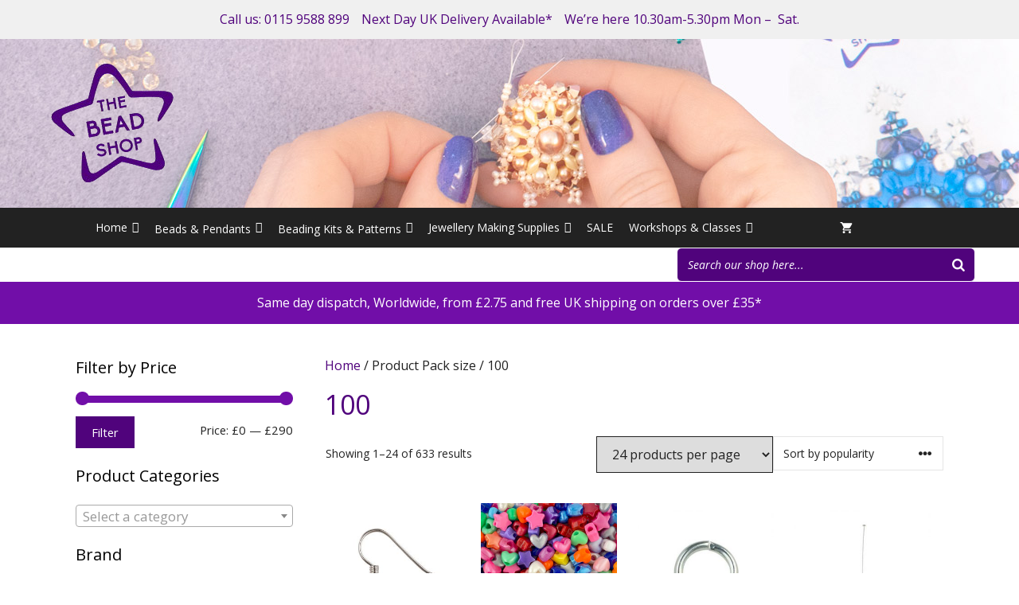

--- FILE ---
content_type: text/html; charset=UTF-8
request_url: https://www.mailorder-beads.co.uk/pack-size/100/
body_size: 42279
content:
<!DOCTYPE html>
<html lang="en-GB">
<head>
	<meta charset="UTF-8">
	<meta name='robots' content='index, follow, max-image-preview:large, max-snippet:-1, max-video-preview:-1' />
	<style>img:is([sizes="auto" i], [sizes^="auto," i]) { contain-intrinsic-size: 3000px 1500px }</style>
	<meta name="viewport" content="width=device-width, initial-scale=1">
	<!-- This site is optimized with the Yoast SEO plugin v24.7 - https://yoast.com/wordpress/plugins/seo/ -->
	<title>100 - The Bead Shop Nottingham Ltd</title>
	<link rel="canonical" href="https://www.mailorder-beads.co.uk/pack-size/100/" />
	<link rel="next" href="https://www.mailorder-beads.co.uk/pack-size/100/page/2/" />
	<meta property="og:locale" content="en_GB" />
	<meta property="og:type" content="article" />
	<meta property="og:title" content="100 - The Bead Shop Nottingham Ltd" />
	<meta property="og:url" content="https://www.mailorder-beads.co.uk/pack-size/100/" />
	<meta property="og:site_name" content="The Bead Shop Nottingham Ltd" />
	<meta name="twitter:card" content="summary_large_image" />
	<script type="application/ld+json" class="yoast-schema-graph">{"@context":"https://schema.org","@graph":[{"@type":"CollectionPage","@id":"https://www.mailorder-beads.co.uk/pack-size/100/","url":"https://www.mailorder-beads.co.uk/pack-size/100/","name":"100 - The Bead Shop Nottingham Ltd","isPartOf":{"@id":"https://www.mailorder-beads.co.uk/#website"},"primaryImageOfPage":{"@id":"https://www.mailorder-beads.co.uk/pack-size/100/#primaryimage"},"image":{"@id":"https://www.mailorder-beads.co.uk/pack-size/100/#primaryimage"},"thumbnailUrl":"https://www.mailorder-beads.co.uk/wp-content/uploads/2019/10/fish-hook-sp.jpg","breadcrumb":{"@id":"https://www.mailorder-beads.co.uk/pack-size/100/#breadcrumb"},"inLanguage":"en-GB"},{"@type":"ImageObject","inLanguage":"en-GB","@id":"https://www.mailorder-beads.co.uk/pack-size/100/#primaryimage","url":"https://www.mailorder-beads.co.uk/wp-content/uploads/2019/10/fish-hook-sp.jpg","contentUrl":"https://www.mailorder-beads.co.uk/wp-content/uploads/2019/10/fish-hook-sp.jpg","width":600,"height":600,"caption":"Fishhook Silver Plated"},{"@type":"BreadcrumbList","@id":"https://www.mailorder-beads.co.uk/pack-size/100/#breadcrumb","itemListElement":[{"@type":"ListItem","position":1,"name":"Home","item":"https://www.mailorder-beads.co.uk/"},{"@type":"ListItem","position":2,"name":"100"}]},{"@type":"WebSite","@id":"https://www.mailorder-beads.co.uk/#website","url":"https://www.mailorder-beads.co.uk/","name":"The Bead Shop Nottingham Ltd","description":"Beads, jewellery making kits, craft supplies &amp; beading inspiration","publisher":{"@id":"https://www.mailorder-beads.co.uk/#organization"},"potentialAction":[{"@type":"SearchAction","target":{"@type":"EntryPoint","urlTemplate":"https://www.mailorder-beads.co.uk/?s={search_term_string}"},"query-input":{"@type":"PropertyValueSpecification","valueRequired":true,"valueName":"search_term_string"}}],"inLanguage":"en-GB"},{"@type":"Organization","@id":"https://www.mailorder-beads.co.uk/#organization","name":"The Bead Shop Nottingham Ltd","url":"https://www.mailorder-beads.co.uk/","logo":{"@type":"ImageObject","inLanguage":"en-GB","@id":"https://www.mailorder-beads.co.uk/#/schema/logo/image/","url":"https://www.mailorder-beads.co.uk/wp-content/uploads/2021/05/logo-the-bead-shop-nottingham.png","contentUrl":"https://www.mailorder-beads.co.uk/wp-content/uploads/2021/05/logo-the-bead-shop-nottingham.png","width":172,"height":172,"caption":"The Bead Shop Nottingham Ltd"},"image":{"@id":"https://www.mailorder-beads.co.uk/#/schema/logo/image/"},"sameAs":["https://www.facebook.com/beadshop/","https://www.instagram.com/thebeadshopnottingham/","https://www.pinterest.co.uk/mailorderbeads/","https://www.youtube.com/channel/UC0HkQ2BkzPHJiIdWyC1I3Dg","https://www.tiktok.com/@thebeadshopnotts"]}]}</script>
	<!-- / Yoast SEO plugin. -->


<link href='https://fonts.gstatic.com' crossorigin rel='preconnect' />
<link href='https://fonts.googleapis.com' crossorigin rel='preconnect' />
<link rel="alternate" type="application/rss+xml" title="The Bead Shop Nottingham Ltd &raquo; Feed" href="https://www.mailorder-beads.co.uk/feed/" />
<link rel="alternate" type="application/rss+xml" title="The Bead Shop Nottingham Ltd &raquo; Comments Feed" href="https://www.mailorder-beads.co.uk/comments/feed/" />
<link rel="alternate" type="application/rss+xml" title="The Bead Shop Nottingham Ltd &raquo; 100 Pack size Feed" href="https://www.mailorder-beads.co.uk/pack-size/100/feed/" />
<script>
window._wpemojiSettings = {"baseUrl":"https:\/\/s.w.org\/images\/core\/emoji\/16.0.1\/72x72\/","ext":".png","svgUrl":"https:\/\/s.w.org\/images\/core\/emoji\/16.0.1\/svg\/","svgExt":".svg","source":{"concatemoji":"https:\/\/www.mailorder-beads.co.uk\/wp-includes\/js\/wp-emoji-release.min.js?ver=6.8.3"}};
/*! This file is auto-generated */
!function(s,n){var o,i,e;function c(e){try{var t={supportTests:e,timestamp:(new Date).valueOf()};sessionStorage.setItem(o,JSON.stringify(t))}catch(e){}}function p(e,t,n){e.clearRect(0,0,e.canvas.width,e.canvas.height),e.fillText(t,0,0);var t=new Uint32Array(e.getImageData(0,0,e.canvas.width,e.canvas.height).data),a=(e.clearRect(0,0,e.canvas.width,e.canvas.height),e.fillText(n,0,0),new Uint32Array(e.getImageData(0,0,e.canvas.width,e.canvas.height).data));return t.every(function(e,t){return e===a[t]})}function u(e,t){e.clearRect(0,0,e.canvas.width,e.canvas.height),e.fillText(t,0,0);for(var n=e.getImageData(16,16,1,1),a=0;a<n.data.length;a++)if(0!==n.data[a])return!1;return!0}function f(e,t,n,a){switch(t){case"flag":return n(e,"\ud83c\udff3\ufe0f\u200d\u26a7\ufe0f","\ud83c\udff3\ufe0f\u200b\u26a7\ufe0f")?!1:!n(e,"\ud83c\udde8\ud83c\uddf6","\ud83c\udde8\u200b\ud83c\uddf6")&&!n(e,"\ud83c\udff4\udb40\udc67\udb40\udc62\udb40\udc65\udb40\udc6e\udb40\udc67\udb40\udc7f","\ud83c\udff4\u200b\udb40\udc67\u200b\udb40\udc62\u200b\udb40\udc65\u200b\udb40\udc6e\u200b\udb40\udc67\u200b\udb40\udc7f");case"emoji":return!a(e,"\ud83e\udedf")}return!1}function g(e,t,n,a){var r="undefined"!=typeof WorkerGlobalScope&&self instanceof WorkerGlobalScope?new OffscreenCanvas(300,150):s.createElement("canvas"),o=r.getContext("2d",{willReadFrequently:!0}),i=(o.textBaseline="top",o.font="600 32px Arial",{});return e.forEach(function(e){i[e]=t(o,e,n,a)}),i}function t(e){var t=s.createElement("script");t.src=e,t.defer=!0,s.head.appendChild(t)}"undefined"!=typeof Promise&&(o="wpEmojiSettingsSupports",i=["flag","emoji"],n.supports={everything:!0,everythingExceptFlag:!0},e=new Promise(function(e){s.addEventListener("DOMContentLoaded",e,{once:!0})}),new Promise(function(t){var n=function(){try{var e=JSON.parse(sessionStorage.getItem(o));if("object"==typeof e&&"number"==typeof e.timestamp&&(new Date).valueOf()<e.timestamp+604800&&"object"==typeof e.supportTests)return e.supportTests}catch(e){}return null}();if(!n){if("undefined"!=typeof Worker&&"undefined"!=typeof OffscreenCanvas&&"undefined"!=typeof URL&&URL.createObjectURL&&"undefined"!=typeof Blob)try{var e="postMessage("+g.toString()+"("+[JSON.stringify(i),f.toString(),p.toString(),u.toString()].join(",")+"));",a=new Blob([e],{type:"text/javascript"}),r=new Worker(URL.createObjectURL(a),{name:"wpTestEmojiSupports"});return void(r.onmessage=function(e){c(n=e.data),r.terminate(),t(n)})}catch(e){}c(n=g(i,f,p,u))}t(n)}).then(function(e){for(var t in e)n.supports[t]=e[t],n.supports.everything=n.supports.everything&&n.supports[t],"flag"!==t&&(n.supports.everythingExceptFlag=n.supports.everythingExceptFlag&&n.supports[t]);n.supports.everythingExceptFlag=n.supports.everythingExceptFlag&&!n.supports.flag,n.DOMReady=!1,n.readyCallback=function(){n.DOMReady=!0}}).then(function(){return e}).then(function(){var e;n.supports.everything||(n.readyCallback(),(e=n.source||{}).concatemoji?t(e.concatemoji):e.wpemoji&&e.twemoji&&(t(e.twemoji),t(e.wpemoji)))}))}((window,document),window._wpemojiSettings);
</script>
<link rel='stylesheet' id='generate-fonts-css' href='//fonts.googleapis.com/css?family=Open+Sans:300,300italic,regular,italic,600,600italic,700,700italic,800,800italic' media='all' />
<style id='wp-emoji-styles-inline-css'>

	img.wp-smiley, img.emoji {
		display: inline !important;
		border: none !important;
		box-shadow: none !important;
		height: 1em !important;
		width: 1em !important;
		margin: 0 0.07em !important;
		vertical-align: -0.1em !important;
		background: none !important;
		padding: 0 !important;
	}
</style>
<link rel='stylesheet' id='wp-block-library-css' href='https://www.mailorder-beads.co.uk/wp-includes/css/dist/block-library/style.min.css?ver=6.8.3' media='all' />
<style id='classic-theme-styles-inline-css'>
/*! This file is auto-generated */
.wp-block-button__link{color:#fff;background-color:#32373c;border-radius:9999px;box-shadow:none;text-decoration:none;padding:calc(.667em + 2px) calc(1.333em + 2px);font-size:1.125em}.wp-block-file__button{background:#32373c;color:#fff;text-decoration:none}
</style>
<style id='safe-svg-svg-icon-style-inline-css'>
.safe-svg-cover{text-align:center}.safe-svg-cover .safe-svg-inside{display:inline-block;max-width:100%}.safe-svg-cover svg{height:100%;max-height:100%;max-width:100%;width:100%}

</style>
<style id='global-styles-inline-css'>
:root{--wp--preset--aspect-ratio--square: 1;--wp--preset--aspect-ratio--4-3: 4/3;--wp--preset--aspect-ratio--3-4: 3/4;--wp--preset--aspect-ratio--3-2: 3/2;--wp--preset--aspect-ratio--2-3: 2/3;--wp--preset--aspect-ratio--16-9: 16/9;--wp--preset--aspect-ratio--9-16: 9/16;--wp--preset--color--black: #000000;--wp--preset--color--cyan-bluish-gray: #abb8c3;--wp--preset--color--white: #ffffff;--wp--preset--color--pale-pink: #f78da7;--wp--preset--color--vivid-red: #cf2e2e;--wp--preset--color--luminous-vivid-orange: #ff6900;--wp--preset--color--luminous-vivid-amber: #fcb900;--wp--preset--color--light-green-cyan: #7bdcb5;--wp--preset--color--vivid-green-cyan: #00d084;--wp--preset--color--pale-cyan-blue: #8ed1fc;--wp--preset--color--vivid-cyan-blue: #0693e3;--wp--preset--color--vivid-purple: #9b51e0;--wp--preset--color--contrast: var(--contrast);--wp--preset--color--contrast-2: var(--contrast-2);--wp--preset--color--contrast-3: var(--contrast-3);--wp--preset--color--base: var(--base);--wp--preset--color--base-2: var(--base-2);--wp--preset--color--base-3: var(--base-3);--wp--preset--color--accent: var(--accent);--wp--preset--gradient--vivid-cyan-blue-to-vivid-purple: linear-gradient(135deg,rgba(6,147,227,1) 0%,rgb(155,81,224) 100%);--wp--preset--gradient--light-green-cyan-to-vivid-green-cyan: linear-gradient(135deg,rgb(122,220,180) 0%,rgb(0,208,130) 100%);--wp--preset--gradient--luminous-vivid-amber-to-luminous-vivid-orange: linear-gradient(135deg,rgba(252,185,0,1) 0%,rgba(255,105,0,1) 100%);--wp--preset--gradient--luminous-vivid-orange-to-vivid-red: linear-gradient(135deg,rgba(255,105,0,1) 0%,rgb(207,46,46) 100%);--wp--preset--gradient--very-light-gray-to-cyan-bluish-gray: linear-gradient(135deg,rgb(238,238,238) 0%,rgb(169,184,195) 100%);--wp--preset--gradient--cool-to-warm-spectrum: linear-gradient(135deg,rgb(74,234,220) 0%,rgb(151,120,209) 20%,rgb(207,42,186) 40%,rgb(238,44,130) 60%,rgb(251,105,98) 80%,rgb(254,248,76) 100%);--wp--preset--gradient--blush-light-purple: linear-gradient(135deg,rgb(255,206,236) 0%,rgb(152,150,240) 100%);--wp--preset--gradient--blush-bordeaux: linear-gradient(135deg,rgb(254,205,165) 0%,rgb(254,45,45) 50%,rgb(107,0,62) 100%);--wp--preset--gradient--luminous-dusk: linear-gradient(135deg,rgb(255,203,112) 0%,rgb(199,81,192) 50%,rgb(65,88,208) 100%);--wp--preset--gradient--pale-ocean: linear-gradient(135deg,rgb(255,245,203) 0%,rgb(182,227,212) 50%,rgb(51,167,181) 100%);--wp--preset--gradient--electric-grass: linear-gradient(135deg,rgb(202,248,128) 0%,rgb(113,206,126) 100%);--wp--preset--gradient--midnight: linear-gradient(135deg,rgb(2,3,129) 0%,rgb(40,116,252) 100%);--wp--preset--font-size--small: 13px;--wp--preset--font-size--medium: 20px;--wp--preset--font-size--large: 36px;--wp--preset--font-size--x-large: 42px;--wp--preset--spacing--20: 0.44rem;--wp--preset--spacing--30: 0.67rem;--wp--preset--spacing--40: 1rem;--wp--preset--spacing--50: 1.5rem;--wp--preset--spacing--60: 2.25rem;--wp--preset--spacing--70: 3.38rem;--wp--preset--spacing--80: 5.06rem;--wp--preset--shadow--natural: 6px 6px 9px rgba(0, 0, 0, 0.2);--wp--preset--shadow--deep: 12px 12px 50px rgba(0, 0, 0, 0.4);--wp--preset--shadow--sharp: 6px 6px 0px rgba(0, 0, 0, 0.2);--wp--preset--shadow--outlined: 6px 6px 0px -3px rgba(255, 255, 255, 1), 6px 6px rgba(0, 0, 0, 1);--wp--preset--shadow--crisp: 6px 6px 0px rgba(0, 0, 0, 1);}:where(.is-layout-flex){gap: 0.5em;}:where(.is-layout-grid){gap: 0.5em;}body .is-layout-flex{display: flex;}.is-layout-flex{flex-wrap: wrap;align-items: center;}.is-layout-flex > :is(*, div){margin: 0;}body .is-layout-grid{display: grid;}.is-layout-grid > :is(*, div){margin: 0;}:where(.wp-block-columns.is-layout-flex){gap: 2em;}:where(.wp-block-columns.is-layout-grid){gap: 2em;}:where(.wp-block-post-template.is-layout-flex){gap: 1.25em;}:where(.wp-block-post-template.is-layout-grid){gap: 1.25em;}.has-black-color{color: var(--wp--preset--color--black) !important;}.has-cyan-bluish-gray-color{color: var(--wp--preset--color--cyan-bluish-gray) !important;}.has-white-color{color: var(--wp--preset--color--white) !important;}.has-pale-pink-color{color: var(--wp--preset--color--pale-pink) !important;}.has-vivid-red-color{color: var(--wp--preset--color--vivid-red) !important;}.has-luminous-vivid-orange-color{color: var(--wp--preset--color--luminous-vivid-orange) !important;}.has-luminous-vivid-amber-color{color: var(--wp--preset--color--luminous-vivid-amber) !important;}.has-light-green-cyan-color{color: var(--wp--preset--color--light-green-cyan) !important;}.has-vivid-green-cyan-color{color: var(--wp--preset--color--vivid-green-cyan) !important;}.has-pale-cyan-blue-color{color: var(--wp--preset--color--pale-cyan-blue) !important;}.has-vivid-cyan-blue-color{color: var(--wp--preset--color--vivid-cyan-blue) !important;}.has-vivid-purple-color{color: var(--wp--preset--color--vivid-purple) !important;}.has-black-background-color{background-color: var(--wp--preset--color--black) !important;}.has-cyan-bluish-gray-background-color{background-color: var(--wp--preset--color--cyan-bluish-gray) !important;}.has-white-background-color{background-color: var(--wp--preset--color--white) !important;}.has-pale-pink-background-color{background-color: var(--wp--preset--color--pale-pink) !important;}.has-vivid-red-background-color{background-color: var(--wp--preset--color--vivid-red) !important;}.has-luminous-vivid-orange-background-color{background-color: var(--wp--preset--color--luminous-vivid-orange) !important;}.has-luminous-vivid-amber-background-color{background-color: var(--wp--preset--color--luminous-vivid-amber) !important;}.has-light-green-cyan-background-color{background-color: var(--wp--preset--color--light-green-cyan) !important;}.has-vivid-green-cyan-background-color{background-color: var(--wp--preset--color--vivid-green-cyan) !important;}.has-pale-cyan-blue-background-color{background-color: var(--wp--preset--color--pale-cyan-blue) !important;}.has-vivid-cyan-blue-background-color{background-color: var(--wp--preset--color--vivid-cyan-blue) !important;}.has-vivid-purple-background-color{background-color: var(--wp--preset--color--vivid-purple) !important;}.has-black-border-color{border-color: var(--wp--preset--color--black) !important;}.has-cyan-bluish-gray-border-color{border-color: var(--wp--preset--color--cyan-bluish-gray) !important;}.has-white-border-color{border-color: var(--wp--preset--color--white) !important;}.has-pale-pink-border-color{border-color: var(--wp--preset--color--pale-pink) !important;}.has-vivid-red-border-color{border-color: var(--wp--preset--color--vivid-red) !important;}.has-luminous-vivid-orange-border-color{border-color: var(--wp--preset--color--luminous-vivid-orange) !important;}.has-luminous-vivid-amber-border-color{border-color: var(--wp--preset--color--luminous-vivid-amber) !important;}.has-light-green-cyan-border-color{border-color: var(--wp--preset--color--light-green-cyan) !important;}.has-vivid-green-cyan-border-color{border-color: var(--wp--preset--color--vivid-green-cyan) !important;}.has-pale-cyan-blue-border-color{border-color: var(--wp--preset--color--pale-cyan-blue) !important;}.has-vivid-cyan-blue-border-color{border-color: var(--wp--preset--color--vivid-cyan-blue) !important;}.has-vivid-purple-border-color{border-color: var(--wp--preset--color--vivid-purple) !important;}.has-vivid-cyan-blue-to-vivid-purple-gradient-background{background: var(--wp--preset--gradient--vivid-cyan-blue-to-vivid-purple) !important;}.has-light-green-cyan-to-vivid-green-cyan-gradient-background{background: var(--wp--preset--gradient--light-green-cyan-to-vivid-green-cyan) !important;}.has-luminous-vivid-amber-to-luminous-vivid-orange-gradient-background{background: var(--wp--preset--gradient--luminous-vivid-amber-to-luminous-vivid-orange) !important;}.has-luminous-vivid-orange-to-vivid-red-gradient-background{background: var(--wp--preset--gradient--luminous-vivid-orange-to-vivid-red) !important;}.has-very-light-gray-to-cyan-bluish-gray-gradient-background{background: var(--wp--preset--gradient--very-light-gray-to-cyan-bluish-gray) !important;}.has-cool-to-warm-spectrum-gradient-background{background: var(--wp--preset--gradient--cool-to-warm-spectrum) !important;}.has-blush-light-purple-gradient-background{background: var(--wp--preset--gradient--blush-light-purple) !important;}.has-blush-bordeaux-gradient-background{background: var(--wp--preset--gradient--blush-bordeaux) !important;}.has-luminous-dusk-gradient-background{background: var(--wp--preset--gradient--luminous-dusk) !important;}.has-pale-ocean-gradient-background{background: var(--wp--preset--gradient--pale-ocean) !important;}.has-electric-grass-gradient-background{background: var(--wp--preset--gradient--electric-grass) !important;}.has-midnight-gradient-background{background: var(--wp--preset--gradient--midnight) !important;}.has-small-font-size{font-size: var(--wp--preset--font-size--small) !important;}.has-medium-font-size{font-size: var(--wp--preset--font-size--medium) !important;}.has-large-font-size{font-size: var(--wp--preset--font-size--large) !important;}.has-x-large-font-size{font-size: var(--wp--preset--font-size--x-large) !important;}
:where(.wp-block-post-template.is-layout-flex){gap: 1.25em;}:where(.wp-block-post-template.is-layout-grid){gap: 1.25em;}
:where(.wp-block-columns.is-layout-flex){gap: 2em;}:where(.wp-block-columns.is-layout-grid){gap: 2em;}
:root :where(.wp-block-pullquote){font-size: 1.5em;line-height: 1.6;}
</style>
<link rel='stylesheet' id='smart-search-css' href='https://www.mailorder-beads.co.uk/wp-content/plugins/smart-ajax-product-search/assets/dist/css/general.css?ver=ysaps-2.4.3' media='all' />
<style id='smart-search-inline-css'>
.ysm-search-widget-1 .search-field[type="search"]{border-color:#ffffff;}.ysm-search-widget-1 .search-field[type="search"]{border-width:1px;}.ysm-search-widget-1 .search-field[type="search"]{color:#ffffff;}.ysm-search-widget-1 .search-field[type="search"]{background-color:#50037c;}.ysm-search-widget-1 .search-submit{color:#ffffff;}.ysm-search-widget-1 .smart-search-suggestions .smart-search-post-icon{width:50px;}.ysm-search-widget-1 .smart-search-suggestions{border-color:#ffffff;}.ysm-search-widget-1 .smart-search-out-of-stock-label{background-color:#ff00b2;}.widget_product_search.ysm-active .smart-search-suggestions .smart-search-post-icon{width:50px;}
</style>
<link rel='stylesheet' id='ub-extension-style-css-css' href='https://www.mailorder-beads.co.uk/wp-content/plugins/ultimate-blocks/src/extensions/style.css?ver=6.8.3' media='all' />
<link rel='stylesheet' id='woocommerce-layout-css' href='https://www.mailorder-beads.co.uk/wp-content/plugins/woocommerce/assets/css/woocommerce-layout.css?ver=9.8.6' media='all' />
<link rel='stylesheet' id='woocommerce-smallscreen-css' href='https://www.mailorder-beads.co.uk/wp-content/plugins/woocommerce/assets/css/woocommerce-smallscreen.css?ver=9.8.6' media='only screen and (max-width: 768px)' />
<link rel='stylesheet' id='woocommerce-general-css' href='https://www.mailorder-beads.co.uk/wp-content/plugins/woocommerce/assets/css/woocommerce.css?ver=9.8.6' media='all' />
<style id='woocommerce-inline-inline-css'>
.woocommerce form .form-row .required { visibility: visible; }
</style>
<link rel='stylesheet' id='wp-show-posts-css' href='https://www.mailorder-beads.co.uk/wp-content/plugins/wp-show-posts/css/wp-show-posts-min.css?ver=1.1.6' media='all' />
<link rel='stylesheet' id='wp-show-posts-pro-css' href='https://www.mailorder-beads.co.uk/wp-content/plugins/wp-show-posts-pro/css/wp-show-posts.min.css?ver=1.0.0' media='all' />
<link rel='stylesheet' id='megamenu-css' href='https://www.mailorder-beads.co.uk/wp-content/uploads/maxmegamenu/style.css?ver=58ea07' media='all' />
<link rel='stylesheet' id='gateway-css' href='https://www.mailorder-beads.co.uk/wp-content/plugins/woocommerce-paypal-payments/modules/ppcp-button/assets/css/gateway.css?ver=3.0.6' media='all' />
<link rel='stylesheet' id='ywcrbp_product_frontend_style-css' href='https://www.mailorder-beads.co.uk/wp-content/plugins/yith-woocommerce-role-based-prices-premium/assets/css/ywcrbp_product_frontend.css?ver=1.6.0' media='all' />
<link rel='stylesheet' id='brands-styles-css' href='https://www.mailorder-beads.co.uk/wp-content/plugins/woocommerce/assets/css/brands.css?ver=9.8.6' media='all' />
<link rel='stylesheet' id='generate-widget-areas-css' href='https://www.mailorder-beads.co.uk/wp-content/themes/generatepress/assets/css/components/widget-areas.min.css?ver=3.6.1' media='all' />
<link rel='stylesheet' id='generate-style-css' href='https://www.mailorder-beads.co.uk/wp-content/themes/generatepress/assets/css/main.min.css?ver=3.6.1' media='all' />
<style id='generate-style-inline-css'>
body{background-color:#ffffff;color:#323232;}a{color:#50037c;}a:visited{color:#50037c;}a:hover, a:focus, a:active{color:#111111;}.grid-container{max-width:1170px;}.wp-block-group__inner-container{max-width:1170px;margin-left:auto;margin-right:auto;}.site-header .header-image{width:172px;}.generate-back-to-top{font-size:20px;border-radius:3px;position:fixed;bottom:30px;right:30px;line-height:40px;width:40px;text-align:center;z-index:10;transition:opacity 300ms ease-in-out;opacity:0.1;transform:translateY(1000px);}.generate-back-to-top__show{opacity:1;transform:translateY(0);}:root{--contrast:#222222;--contrast-2:#575760;--contrast-3:#b2b2be;--base:#f0f0f0;--base-2:#f7f8f9;--base-3:#ffffff;--accent:#1e73be;}:root .has-contrast-color{color:var(--contrast);}:root .has-contrast-background-color{background-color:var(--contrast);}:root .has-contrast-2-color{color:var(--contrast-2);}:root .has-contrast-2-background-color{background-color:var(--contrast-2);}:root .has-contrast-3-color{color:var(--contrast-3);}:root .has-contrast-3-background-color{background-color:var(--contrast-3);}:root .has-base-color{color:var(--base);}:root .has-base-background-color{background-color:var(--base);}:root .has-base-2-color{color:var(--base-2);}:root .has-base-2-background-color{background-color:var(--base-2);}:root .has-base-3-color{color:var(--base-3);}:root .has-base-3-background-color{background-color:var(--base-3);}:root .has-accent-color{color:var(--accent);}:root .has-accent-background-color{background-color:var(--accent);}body, button, input, select, textarea{font-family:"Open Sans", sans-serif;font-size:16px;}body{line-height:1.6;}p{margin-bottom:1.4em;}.entry-content > [class*="wp-block-"]:not(:last-child):not(.wp-block-heading){margin-bottom:1.4em;}.top-bar{font-family:"Open Sans", sans-serif;font-weight:400;font-size:16px;}.main-title{font-size:45px;}.main-navigation a, .menu-toggle{font-family:"Open Sans", sans-serif;font-weight:400;font-size:16px;}.main-navigation .menu-bar-items{font-size:16px;}.main-navigation .main-nav ul ul li a{font-size:15px;}.sidebar .widget, .footer-widgets .widget{font-size:17px;}button:not(.menu-toggle),html input[type="button"],input[type="reset"],input[type="submit"],.button,.wp-block-button .wp-block-button__link{font-family:"Open Sans", sans-serif;font-weight:400;font-size:18px;}h1{font-family:"Open Sans", sans-serif;font-weight:400;font-size:34px;}h2{font-family:"Open Sans", sans-serif;font-weight:400;font-size:30px;}h3{font-family:"Open Sans", sans-serif;font-weight:400;font-size:26px;}h4{font-family:"Open Sans", sans-serif;font-weight:400;font-size:22px;}h5{font-family:"Open Sans", sans-serif;font-size:22px;}h6{font-family:"Open Sans", sans-serif;font-weight:400;font-size:20px;}@media (max-width:768px){.main-title{font-size:20px;}h1{font-size:30px;}h2{font-size:25px;}}.top-bar{background-color:#f0f0f0;color:#50037c;}.top-bar a{color:#50037c;}.top-bar a:hover{color:#50037c;}.site-header{background-color:#ffffff;color:#404040;}.site-header a{color:#404040;}.site-header a:hover{color:#404040;}.main-title a,.main-title a:hover{color:#222222;}.site-description{color:#757575;}.main-navigation,.main-navigation ul ul{background-color:#222222;}.main-navigation .main-nav ul li a, .main-navigation .menu-toggle, .main-navigation .menu-bar-items{color:#ffffff;}.main-navigation .main-nav ul li:not([class*="current-menu-"]):hover > a, .main-navigation .main-nav ul li:not([class*="current-menu-"]):focus > a, .main-navigation .main-nav ul li.sfHover:not([class*="current-menu-"]) > a, .main-navigation .menu-bar-item:hover > a, .main-navigation .menu-bar-item.sfHover > a{color:#eeeeee;background-color:#222222;}button.menu-toggle:hover,button.menu-toggle:focus{color:#ffffff;}.main-navigation .main-nav ul li[class*="current-menu-"] > a{color:#eeeeee;background-color:#222222;}.navigation-search input[type="search"],.navigation-search input[type="search"]:active, .navigation-search input[type="search"]:focus, .main-navigation .main-nav ul li.search-item.active > a, .main-navigation .menu-bar-items .search-item.active > a{color:#ffffff;background-color:#000000;opacity:1;}.separate-containers .inside-article, .separate-containers .comments-area, .separate-containers .page-header, .one-container .container, .separate-containers .paging-navigation, .inside-page-header{color:#222222;background-color:#ffffff;}.inside-article a,.paging-navigation a,.comments-area a,.page-header a{color:#50037c;}.inside-article a:hover,.paging-navigation a:hover,.comments-area a:hover,.page-header a:hover{color:#111111;}.entry-header h1,.page-header h1{color:#50037c;}.entry-title a{color:#50037c;}.entry-title a:hover{color:#50037c;}.entry-meta{color:#595959;}.entry-meta a{color:#595959;}.entry-meta a:hover{color:#595959;}h1{color:#50037c;}h2{color:#50037c;}h3{color:#50037c;}h4{color:#50037c;}h5{color:#50037c;}.sidebar .widget{background-color:#ffffff;}.sidebar .widget .widget-title{color:#000000;}.footer-widgets{color:#cccccc;background-color:#111111;}.footer-widgets a{color:#999999;}.footer-widgets .widget-title{color:#ffffff;}.site-info{color:#cccccc;background-color:#222222;}.site-info a{color:#999999;}.site-info a:hover{color:#ffffff;}.footer-bar .widget_nav_menu .current-menu-item a{color:#ffffff;}input[type="text"],input[type="email"],input[type="url"],input[type="password"],input[type="search"],input[type="tel"],input[type="number"],textarea,select{color:#222222;}input[type="text"]:focus,input[type="email"]:focus,input[type="url"]:focus,input[type="password"]:focus,input[type="search"]:focus,input[type="tel"]:focus,input[type="number"]:focus,textarea:focus,select:focus{color:#111111;}button,html input[type="button"],input[type="reset"],input[type="submit"],a.button,a.wp-block-button__link:not(.has-background){color:#ffffff;background-color:#50037c;}button:hover,html input[type="button"]:hover,input[type="reset"]:hover,input[type="submit"]:hover,a.button:hover,button:focus,html input[type="button"]:focus,input[type="reset"]:focus,input[type="submit"]:focus,a.button:focus,a.wp-block-button__link:not(.has-background):active,a.wp-block-button__link:not(.has-background):focus,a.wp-block-button__link:not(.has-background):hover{color:#ffffff;background-color:#733596;}a.generate-back-to-top{background-color:rgba( 0,0,0,0.4 );color:#ffffff;}a.generate-back-to-top:hover,a.generate-back-to-top:focus{background-color:rgba( 0,0,0,0.6 );color:#ffffff;}:root{--gp-search-modal-bg-color:var(--base-3);--gp-search-modal-text-color:var(--contrast);--gp-search-modal-overlay-bg-color:rgba(0,0,0,0.2);}@media (max-width: 768px){.main-navigation .menu-bar-item:hover > a, .main-navigation .menu-bar-item.sfHover > a{background:none;color:#ffffff;}}.inside-top-bar{padding:12px 10px 12px 10px;}.inside-top-bar.grid-container{max-width:1190px;}.inside-header{padding:20px;}.inside-header.grid-container{max-width:1210px;}.site-main .wp-block-group__inner-container{padding:40px;}.separate-containers .paging-navigation{padding-top:20px;padding-bottom:20px;}.entry-content .alignwide, body:not(.no-sidebar) .entry-content .alignfull{margin-left:-40px;width:calc(100% + 80px);max-width:calc(100% + 80px);}.main-navigation .main-nav ul li a,.menu-toggle,.main-navigation .menu-bar-item > a{padding-left:100px;padding-right:100px;line-height:50px;}.main-navigation .main-nav ul ul li a{padding:15px 100px 15px 100px;}.main-navigation ul ul{width:400px;}.navigation-search input[type="search"]{height:50px;}.rtl .menu-item-has-children .dropdown-menu-toggle{padding-left:100px;}.menu-item-has-children .dropdown-menu-toggle{padding-right:100px;}.menu-item-has-children ul .dropdown-menu-toggle{padding-top:15px;padding-bottom:15px;margin-top:-15px;}.rtl .main-navigation .main-nav ul li.menu-item-has-children > a{padding-right:100px;}.footer-widgets-container{padding:20px;}.footer-widgets-container.grid-container{max-width:1210px;}.inside-site-info{padding:20px;}.inside-site-info.grid-container{max-width:1210px;}@media (max-width:768px){.separate-containers .inside-article, .separate-containers .comments-area, .separate-containers .page-header, .separate-containers .paging-navigation, .one-container .site-content, .inside-page-header{padding:30px;}.site-main .wp-block-group__inner-container{padding:30px;}.inside-site-info{padding-right:10px;padding-left:10px;}.entry-content .alignwide, body:not(.no-sidebar) .entry-content .alignfull{margin-left:-30px;width:calc(100% + 60px);max-width:calc(100% + 60px);}.one-container .site-main .paging-navigation{margin-bottom:20px;}}/* End cached CSS */.is-right-sidebar{width:25%;}.is-left-sidebar{width:25%;}.site-content .content-area{width:75%;}@media (max-width: 768px){.main-navigation .menu-toggle,.sidebar-nav-mobile:not(#sticky-placeholder){display:block;}.main-navigation ul,.gen-sidebar-nav,.main-navigation:not(.slideout-navigation):not(.toggled) .main-nav > ul,.has-inline-mobile-toggle #site-navigation .inside-navigation > *:not(.navigation-search):not(.main-nav){display:none;}.nav-align-right .inside-navigation,.nav-align-center .inside-navigation{justify-content:space-between;}}
.dynamic-author-image-rounded{border-radius:100%;}.dynamic-featured-image, .dynamic-author-image{vertical-align:middle;}.one-container.blog .dynamic-content-template:not(:last-child), .one-container.archive .dynamic-content-template:not(:last-child){padding-bottom:0px;}.dynamic-entry-excerpt > p:last-child{margin-bottom:0px;}
.navigation-branding .main-title{font-weight:bold;text-transform:none;font-size:45px;}@media (max-width: 768px){.navigation-branding .main-title{font-size:20px;}}
.page-hero{background-color:#710ea8;color:#fff;padding-top:14px;padding-bottom:14px;text-align:center;}.page-hero h1, .page-hero h2, .page-hero h3, .page-hero h4, .page-hero h5, .page-hero h6{color:#fff;}.inside-page-hero > *:last-child{margin-bottom:0px;}.page-hero a, .page-hero a:visited{color:#ffffff;}.page-hero time.updated{display:none;}.page-hero a:hover{color:#ffffff;}
@media (max-width: 768px){.main-navigation .menu-toggle,.main-navigation .mobile-bar-items a,.main-navigation .menu-bar-item > a{padding-left:20px;padding-right:20px;}}
</style>
<link rel='stylesheet' id='generate-child-css' href='https://www.mailorder-beads.co.uk/wp-content/themes/generatepress_child/style.css?ver=1653936209' media='all' />
<link rel='stylesheet' id='wcwl_frontend-css' href='https://www.mailorder-beads.co.uk/wp-content/plugins/woocommerce-waitlist/includes/css/src/wcwl_frontend.min.css?ver=2.5.1' media='all' />
<style id='generateblocks-inline-css'>
:root{--gb-container-width:1170px;}.gb-container .wp-block-image img{vertical-align:middle;}.gb-grid-wrapper .wp-block-image{margin-bottom:0;}.gb-highlight{background:none;}.gb-shape{line-height:0;}
</style>
<link rel='stylesheet' id='generate-blog-images-css' href='https://www.mailorder-beads.co.uk/wp-content/plugins/gp-premium/blog/functions/css/featured-images.min.css?ver=2.0.3' media='all' />
<link rel='stylesheet' id='generate-secondary-nav-css' href='https://www.mailorder-beads.co.uk/wp-content/plugins/gp-premium/secondary-nav/functions/css/main.min.css?ver=2.0.3' media='all' />
<style id='generate-secondary-nav-inline-css'>
.secondary-navigation .main-nav ul li a,.secondary-navigation .menu-toggle,.secondary-menu-bar-items .menu-bar-item > a{color:#404040;font-family:"Open Sans", sans-serif;font-weight:400;font-size:14px;padding-left:12px;padding-right:12px;line-height:55px;}.secondary-navigation .secondary-menu-bar-items{color:#404040;font-size:14px;}button.secondary-menu-toggle:hover,button.secondary-menu-toggle:focus{color:#404040;}.widget-area .secondary-navigation{margin-bottom:20px;}.secondary-navigation ul ul{top:auto;}.secondary-navigation .main-nav ul ul li a{font-size:13px;padding-left:12px;padding-right:12px;}.secondary-navigation .menu-item-has-children .dropdown-menu-toggle{padding-right:12px;}.secondary-navigation .main-nav ul li:hover > a,.secondary-navigation .main-nav ul li:focus > a,.secondary-navigation .main-nav ul li.sfHover > a,.secondary-menu-bar-items .menu-bar-item:hover > a{color:#404040;}.secondary-navigation .main-nav ul li[class*="current-menu-"] > a, .secondary-navigation .main-nav ul li[class*="current-menu-"] > a:hover,.secondary-navigation .main-nav ul li[class*="current-menu-"].sfHover > a{color:#404040;}.secondary-navigation.toggled .dropdown-menu-toggle:before{display:none;}@media (max-width: 768px) {.secondary-menu-bar-items .menu-bar-item:hover > a{background: none;color: #404040;}}
</style>
<link rel='stylesheet' id='generate-secondary-nav-mobile-css' href='https://www.mailorder-beads.co.uk/wp-content/plugins/gp-premium/secondary-nav/functions/css/main-mobile.min.css?ver=2.0.3' media='all' />
<link rel='stylesheet' id='generate-navigation-branding-css' href='https://www.mailorder-beads.co.uk/wp-content/plugins/gp-premium/menu-plus/functions/css/navigation-branding-flex.min.css?ver=2.0.3' media='all' />
<style id='generate-navigation-branding-inline-css'>
@media (max-width: 768px){.site-header, #site-navigation, #sticky-navigation{display:none !important;opacity:0.0;}#mobile-header{display:block !important;width:100% !important;}#mobile-header .main-nav > ul{display:none;}#mobile-header.toggled .main-nav > ul, #mobile-header .menu-toggle, #mobile-header .mobile-bar-items{display:block;}#mobile-header .main-nav{-ms-flex:0 0 100%;flex:0 0 100%;-webkit-box-ordinal-group:5;-ms-flex-order:4;order:4;}}.main-navigation.has-branding.grid-container .navigation-branding, .main-navigation.has-branding:not(.grid-container) .inside-navigation:not(.grid-container) .navigation-branding{margin-left:10px;}.navigation-branding img, .site-logo.mobile-header-logo img{height:50px;width:auto;}.navigation-branding .main-title{line-height:50px;}@media (max-width: 1180px){#site-navigation .navigation-branding, #sticky-navigation .navigation-branding{margin-left:10px;}}@media (max-width: 768px){.main-navigation.has-branding.nav-align-center .menu-bar-items, .main-navigation.has-sticky-branding.navigation-stick.nav-align-center .menu-bar-items{margin-left:auto;}.navigation-branding{margin-right:auto;margin-left:10px;}.navigation-branding .main-title, .mobile-header-navigation .site-logo{margin-left:10px;}}
</style>
<link rel='stylesheet' id='generate-woocommerce-css' href='https://www.mailorder-beads.co.uk/wp-content/plugins/gp-premium/woocommerce/functions/css/woocommerce.min.css?ver=2.0.3' media='all' />
<style id='generate-woocommerce-inline-css'>
.woocommerce ul.products li.product .woocommerce-LoopProduct-link{color:#000000;}.woocommerce ul.products li.product .woocommerce-LoopProduct-link:hover{color:#000000;}.woocommerce ul.products li.product .woocommerce-LoopProduct-link h2, .woocommerce ul.products li.product .woocommerce-loop-category__title{font-weight:400;text-transform:none;font-size:20px;}.woocommerce .up-sells ul.products li.product .woocommerce-LoopProduct-link h2, .woocommerce .cross-sells ul.products li.product .woocommerce-LoopProduct-link h2, .woocommerce .related ul.products li.product .woocommerce-LoopProduct-link h2{font-size:20px;}.woocommerce #respond input#submit, .woocommerce a.button, .woocommerce button.button, .woocommerce input.button{color:#ffffff;background-color:#50037c;font-weight:400;text-transform:none;font-size:18px;}.woocommerce #respond input#submit:hover, .woocommerce a.button:hover, .woocommerce button.button:hover, .woocommerce input.button:hover{color:#ffffff;background-color:#733596;}.woocommerce #respond input#submit.alt, .woocommerce a.button.alt, .woocommerce button.button.alt, .woocommerce input.button.alt, .woocommerce #respond input#submit.alt.disabled, .woocommerce #respond input#submit.alt.disabled:hover, .woocommerce #respond input#submit.alt:disabled, .woocommerce #respond input#submit.alt:disabled:hover, .woocommerce #respond input#submit.alt:disabled[disabled], .woocommerce #respond input#submit.alt:disabled[disabled]:hover, .woocommerce a.button.alt.disabled, .woocommerce a.button.alt.disabled:hover, .woocommerce a.button.alt:disabled, .woocommerce a.button.alt:disabled:hover, .woocommerce a.button.alt:disabled[disabled], .woocommerce a.button.alt:disabled[disabled]:hover, .woocommerce button.button.alt.disabled, .woocommerce button.button.alt.disabled:hover, .woocommerce button.button.alt:disabled, .woocommerce button.button.alt:disabled:hover, .woocommerce button.button.alt:disabled[disabled], .woocommerce button.button.alt:disabled[disabled]:hover, .woocommerce input.button.alt.disabled, .woocommerce input.button.alt.disabled:hover, .woocommerce input.button.alt:disabled, .woocommerce input.button.alt:disabled:hover, .woocommerce input.button.alt:disabled[disabled], .woocommerce input.button.alt:disabled[disabled]:hover{color:#ffffff;background-color:#50037c;}.woocommerce #respond input#submit.alt:hover, .woocommerce a.button.alt:hover, .woocommerce button.button.alt:hover, .woocommerce input.button.alt:hover{color:#ffffff;background-color:#50037c;}.woocommerce .star-rating span:before, .woocommerce p.stars:hover a::before{color:#50037c;}.woocommerce span.onsale{background-color:#50037c;color:#ffffff;}.woocommerce ul.products li.product .price, .woocommerce div.product p.price{color:#50037c;}.woocommerce div.product .woocommerce-tabs ul.tabs li a{color:#323232;}.woocommerce div.product .woocommerce-tabs ul.tabs li a:hover, .woocommerce div.product .woocommerce-tabs ul.tabs li.active a{color:#50037c;}.woocommerce-message{background-color:#50037c;color:#ffffff;}div.woocommerce-message a.button, div.woocommerce-message a.button:focus, div.woocommerce-message a.button:hover, div.woocommerce-message a, div.woocommerce-message a:focus, div.woocommerce-message a:hover{color:#ffffff;}.woocommerce-info{background-color:#50037c;color:#ffffff;}div.woocommerce-info a.button, div.woocommerce-info a.button:focus, div.woocommerce-info a.button:hover, div.woocommerce-info a, div.woocommerce-info a:focus, div.woocommerce-info a:hover{color:#ffffff;}.woocommerce-error{background-color:#50037c;color:#ffffff;}div.woocommerce-error a.button, div.woocommerce-error a.button:focus, div.woocommerce-error a.button:hover, div.woocommerce-error a, div.woocommerce-error a:focus, div.woocommerce-error a:hover{color:#ffffff;}.woocommerce-product-details__short-description{color:#222222;}#wc-mini-cart{background-color:#50037c;color:#ffffff;}#wc-mini-cart a:not(.button), #wc-mini-cart a.remove{color:#ffffff;}#wc-mini-cart .button{background-color:#222222;color:#ffffff;}#wc-mini-cart .button:hover, #wc-mini-cart .button:focus, #wc-mini-cart .button:active{color:#ffffff;}.woocommerce #content div.product div.images, .woocommerce div.product div.images, .woocommerce-page #content div.product div.images, .woocommerce-page div.product div.images{width:50%;}.woocommerce.widget_shopping_cart .woocommerce-mini-cart__buttons a{font-family:"Open Sans", sans-serif;}.add-to-cart-panel{background-color:#50037c;color:#ffffff;}.add-to-cart-panel a:not(.button){color:#ffffff;}#wc-sticky-cart-panel .button{background-color:#000000;color:#ffffff;}.woocommerce .widget_price_filter .price_slider_wrapper .ui-widget-content{background-color:#dddddd;}.woocommerce .widget_price_filter .ui-slider .ui-slider-range, .woocommerce .widget_price_filter .ui-slider .ui-slider-handle{background-color:#666666;}.cart-contents > span.number-of-items{background-color:rgba(255,255,255,0.1);}.cart-contents .amount{display:none;}.cart-contents > span.number-of-items{display:inline-block;}.woocommerce-MyAccount-navigation li.is-active a:after, a.button.wc-forward:after{display:none;}#payment .payment_methods>.wc_payment_method>label:before{font-family:WooCommerce;content:"\e039";}#payment .payment_methods li.wc_payment_method>input[type=radio]:first-child:checked+label:before{content:"\e03c";}.woocommerce-ordering:after{font-family:WooCommerce;content:"\e00f";}.wc-columns-container .products, .woocommerce .related ul.products, .woocommerce .up-sells ul.products{grid-gap:10px;}@media (max-width: 1024px){.woocommerce .wc-columns-container.wc-tablet-columns-2 .products{-ms-grid-columns:(1fr)[2];grid-template-columns:repeat(2, 1fr);}.wc-related-upsell-tablet-columns-2 .related ul.products, .wc-related-upsell-tablet-columns-2 .up-sells ul.products{-ms-grid-columns:(1fr)[2];grid-template-columns:repeat(2, 1fr);}}@media (max-width:768px){.add-to-cart-panel .continue-shopping{background-color:#50037c;}.woocommerce #content div.product div.images,.woocommerce div.product div.images,.woocommerce-page #content div.product div.images,.woocommerce-page div.product div.images{width:100%;}}@media (max-width: 768px){nav.toggled .main-nav li.wc-menu-item{display:none !important;}.mobile-bar-items.wc-mobile-cart-items{z-index:1;}}
</style>
<link rel='stylesheet' id='generate-woocommerce-mobile-css' href='https://www.mailorder-beads.co.uk/wp-content/plugins/gp-premium/woocommerce/functions/css/woocommerce-mobile.min.css?ver=2.0.3' media='(max-width:768px)' />
<script nitro-exclude src="https://www.mailorder-beads.co.uk/wp-includes/js/jquery/jquery.min.js?ver=3.7.1" id="jquery-core-js"></script>
<script src="https://www.mailorder-beads.co.uk/wp-includes/js/jquery/jquery-migrate.min.js?ver=3.4.1" id="jquery-migrate-js"></script>
<script src="https://www.mailorder-beads.co.uk/wp-content/plugins/woocommerce/assets/js/jquery-blockui/jquery.blockUI.min.js?ver=2.7.0-wc.9.8.6" id="jquery-blockui-js" defer data-wp-strategy="defer"></script>
<script id="wc-add-to-cart-js-extra">
var wc_add_to_cart_params = {"ajax_url":"\/wp-admin\/admin-ajax.php","wc_ajax_url":"\/?wc-ajax=%%endpoint%%","i18n_view_cart":"View basket","cart_url":"https:\/\/www.mailorder-beads.co.uk\/cart\/","is_cart":"","cart_redirect_after_add":"no"};
</script>
<script src="https://www.mailorder-beads.co.uk/wp-content/plugins/woocommerce/assets/js/frontend/add-to-cart.min.js?ver=9.8.6" id="wc-add-to-cart-js" defer data-wp-strategy="defer"></script>
<script src="https://www.mailorder-beads.co.uk/wp-content/plugins/woocommerce/assets/js/js-cookie/js.cookie.min.js?ver=2.1.4-wc.9.8.6" id="js-cookie-js" defer data-wp-strategy="defer"></script>
<script id="woocommerce-js-extra">
var woocommerce_params = {"ajax_url":"\/wp-admin\/admin-ajax.php","wc_ajax_url":"\/?wc-ajax=%%endpoint%%","i18n_password_show":"Show password","i18n_password_hide":"Hide password"};
</script>
<script src="https://www.mailorder-beads.co.uk/wp-content/plugins/woocommerce/assets/js/frontend/woocommerce.min.js?ver=9.8.6" id="woocommerce-js" defer data-wp-strategy="defer"></script>
<script id="enhanced-ecommerce-google-analytics-js-extra">
var ConvAioGlobal = {"nonce":"7ee4caad25"};
</script>
<script data-cfasync="false" data-no-optimize="1" data-pagespeed-no-defer nitro-exclude src="https://www.mailorder-beads.co.uk/wp-content/plugins/enhanced-e-commerce-pro-for-woocommerce-store/public/js/con-gtm-google-analytics.js?ver=7.4.5" id="enhanced-ecommerce-google-analytics-js"></script>
<script data-cfasync="false" data-no-optimize="1" data-pagespeed-no-defer id="enhanced-ecommerce-google-analytics-js-after">
tvc_smd={"tvc_wcv":"9.8.6","tvc_wpv":"6.8.3","tvc_eev":"7.4.5","tvc_cnf":{"t_cg":"","t_ec":"1","t_ee":"on","t_df":"","t_gUser":"1","t_UAen":"on","t_thr":"6","t_IPA":"1","t_PrivacyPolicy":"1"},"tvc_sub_data":{"sub_id":"37482","cu_id":"23757","pl_id":"17","ga_tra_option":"GA4","ga_property_id":"","ga_measurement_id":"G-6M6C1B5VW2","ga_ads_id":"5863256078","ga_gmc_id":"","ga_gmc_id_p":"","op_gtag_js":"0","op_en_e_t":"0","op_rm_t_t":"0","op_dy_rm_t_t":"0","op_li_ga_wi_ads":"1","gmc_is_product_sync":"0","gmc_is_site_verified":"0","gmc_is_domain_claim":"0","gmc_product_count":"1","fb_pixel_id":"","tracking_method":"gtm","user_gtm_id":"GTM-WBV444W","is_pro":"1"}};
</script>
<script>
window.wc_ga_pro = {};

window.wc_ga_pro.ajax_url = 'https://www.mailorder-beads.co.uk/wp-admin/admin-ajax.php';

window.wc_ga_pro.available_gateways = {"stripe":"Credit \/ Debit Card","bacs":"BACS"};

// interpolate json by replacing placeholders with variables
window.wc_ga_pro.interpolate_json = function( object, variables ) {

	if ( ! variables ) {
		return object;
	}

	var j = JSON.stringify( object );

	for ( var k in variables ) {
		j = j.split( '{$' + k + '}' ).join( variables[ k ] );
	}

	return JSON.parse( j );
};

// return the title for a payment gateway
window.wc_ga_pro.get_payment_method_title = function( payment_method ) {
	return window.wc_ga_pro.available_gateways[ payment_method ] || payment_method;
};

// check if an email is valid
window.wc_ga_pro.is_valid_email = function( email ) {
  return /[^\s@]+@[^\s@]+\.[^\s@]+/.test( email );
};

</script>
<!-- Start WooCommerce Google Analytics Pro -->
		<script>
	(function(i,s,o,g,r,a,m){i['GoogleAnalyticsObject']=r;i[r]=i[r]||function(){
	(i[r].q=i[r].q||[]).push(arguments)},i[r].l=1*new Date();a=s.createElement(o),
	m=s.getElementsByTagName(o)[0];a.async=1;a.src=g;m.parentNode.insertBefore(a,m)
	})(window,document,'script','https://www.google-analytics.com/analytics.js','ga');
		ga( 'create', 'UA-12456441-1', {"cookieDomain":"auto"} );
	ga( 'set', 'forceSSL', true );
	ga( 'require', 'ec' );

	
	(function() {

		// trigger an event the old-fashioned way to avoid a jQuery dependency and still support IE
		var event = document.createEvent( 'Event' );

		event.initEvent( 'wc_google_analytics_pro_loaded', true, true );

		document.dispatchEvent( event );
	})();
</script>
		<!-- end WooCommerce Google Analytics Pro -->
		<link rel="https://api.w.org/" href="https://www.mailorder-beads.co.uk/wp-json/" /><style type="text/css">
			.aiovg-player {
				display: block;
				position: relative;
				padding-bottom: 56.25%;
				width: 100%;
				height: 0;	
				overflow: hidden;
			}
			
			.aiovg-player iframe,
			.aiovg-player .video-js,
			.aiovg-player .plyr {
				--plyr-color-main: #00b2ff;
				position: absolute;
				inset: 0;	
				margin: 0;
				padding: 0;
				width: 100%;
				height: 100%;
			}
		</style><!-- start Simple Custom CSS and JS -->
<script>
jQuery(document).ready(function( $ ){
    $( '<span class="mobile_menu_bar filter-product-bar" id="mobile-hide"></span>' ).insertBefore( ".inside-left-sidebar" );
    $(".mobile_menu_bar").click(function(){  
        $('.inside-left-sidebar').toggle();  
    });
});
</script>
<!-- end Simple Custom CSS and JS -->
<!-- start Simple Custom CSS and JS -->
<style>
@media screen and (min-width: 768px) {
.inside-left-sidebar {
	display: block;
}
}

@media screen and (max-width: 767px) {
span#mobile-hide:before {
    content: '☰';
    color: #710ea8;
    font-size: 16px;
    margin-right: 5px;
}

span#mobile-hide:after {
    content: 'Filters';
    font-size: 16px;
    font-family: "Open Sans", sans-serif;
}
	
.inside-left-sidebar {
	display: none;
}
}</style>
<!-- end Simple Custom CSS and JS -->

	<style></style>

		<noscript><style>.woocommerce-product-gallery{ opacity: 1 !important; }</style></noscript>
	    <script data-cfasync="false" data-no-optimize="1" data-pagespeed-no-defer>
      var tvc_lc = 'GBP';
    </script>
    <script data-cfasync="false" data-no-optimize="1" data-pagespeed-no-defer>
      var tvc_lc = 'GBP';
    </script>
<script data-cfasync="false" data-pagespeed-no-defer type="text/javascript">
        window.dataLayer = window.dataLayer || [];
        dataLayer.push({"event":"begin_datalayer","cov_ga4_measurment_id":"G-6M6C1B5VW2","cov_remarketing":"0","cov_dynamic_remarketing":"0"});
        </script>        <!-- Google Tag Manager Conversios-->
        <script>
            (function(w, d, s, l, i) {
                w[l] = w[l] || [];
                w[l].push({
                    'gtm.start': new Date().getTime(),
                    event: 'gtm.js'
                });
                var f = d.getElementsByTagName(s)[0],
                    j = d.createElement(s),
                    dl = l != 'dataLayer' ? '&l=' + l : '';
                j.async = true;
                j.src =
                    'https://www.googletagmanager.com/gtm.js?id=' + i + dl;
                f.parentNode.insertBefore(j, f);
            })(window, document, 'script', 'dataLayer', 'GTM-WBV444W');
        </script>
        <!-- End Google Tag Manager Conversios -->

            <script>
            (window.gaDevIds = window.gaDevIds || []).push('5CDcaG');
        </script>
        <script data-cfasync="false" data-no-optimize="1" data-pagespeed-no-defer>
      var tvc_lc = 'GBP';
    </script>
    <script data-cfasync="false" data-no-optimize="1" data-pagespeed-no-defer>
      var tvc_lc = 'GBP';
    </script>
<style type="text/css">.broken_link, a.broken_link {
	text-decoration: line-through;
}</style><link rel="icon" href="https://www.mailorder-beads.co.uk/wp-content/uploads/2018/10/the-bead-shop-logo-1-100x100.png" sizes="32x32" />
<link rel="icon" href="https://www.mailorder-beads.co.uk/wp-content/uploads/2018/10/the-bead-shop-logo-1.png" sizes="192x192" />
<link rel="apple-touch-icon" href="https://www.mailorder-beads.co.uk/wp-content/uploads/2018/10/the-bead-shop-logo-1.png" />
<meta name="msapplication-TileImage" content="https://www.mailorder-beads.co.uk/wp-content/uploads/2018/10/the-bead-shop-logo-1.png" />
		<style id="wp-custom-css">
			aside#custom_html-6.widget_text.widget.inner-padding.widget_custom_html{float:left;}
aside#text-19.widget.inner-padding.widget_text{float:right;}
.header-widget{width:500px;max-width:100%;margin-left:auto;margin-right:auto;display:inline-block;}
.header-widget .widget .search-field{width:70%;}
.header-widget .widget_search .search-submit{display:inline-block;}

@media (min-width: 769px) {
    .site-logo{float:left;margin-right:20px;}
}
button, 
html input[type="button"], 
input[type="reset"], 
input[type="submit"], 
a.button, 
a.button:visited, 
a.wp-block-button__link:not(.has-background) {
    border-radius: 2px;border:none!important;
}
.navigation-search input{opacity:1!important;}
.aws-container .aws-search-field {font-size:16px!important}
#aws_widget-2{padding-top:46px;}
.icon-search::before {content: "Search  ";}
.icon-search{display:block;}
.woocommerce-store-notice {
    background-color: black!important;
}
.woocommerce table.cart td.actions .button, .woocommerce-page #content table.cart td.actions .button, .woocommerce-page table.cart td.actions .button {display:inline;}
@media (min-width: 768px){
.site-header{
    background-image: url(https://www.mailorder-beads.co.uk/wp-content/uploads/2021/04/beadshop-masthead.jpg);
    background-repeat: no-repeat;background-size: cover;
	}}
.top{vertical-align:top;}
.yith-ajaxsearchform-wide .search-input-container input[type="search"] {padding: 10px 15px !important;}
.yith-ajaxsearchform-container {margin-bottom:10px;}



/* 2022 07 19 Mega menu styling */
.mega-sub-menu {
	background-color: #222222!important;
}

.mega-menu-description {
	display:none!important;
}

#mega-menu-wrap-primary #mega-menu-primary > li.mega-menu-megamenu > ul.mega-sub-menu > li.mega-menu-item > a.mega-menu-link {
	color:#fff;
}

#mega-menu-wrap-primary #mega-menu-primary > li.mega-menu-megamenu > ul.mega-sub-menu > li.mega-menu-item li.mega-menu-item > a.mega-menu-link {
	color:#999;
}


#sticky-navigation {
	position:static!important;
	opacity:100%!important;
}

@media only screen and (max-width:995px) {
	#mobile-header .menu-toggle {
		display:none!important;
	}
	
	.main-navigation .inside-navigation {
		flex-direction:column;
	}
	#mega-menu-wrap-primary {
		width:100%;
	}
}

/* search bar css 2022 */
#secondary-navigation > div > div {
	width:100%;
max-width:375px;
}

#ysm-smart-search-1-6308b2544fdde {
	background-position: 50% 80%!important;
	background:none!important;
}

/* checkout page css */

.woocommerce .cart-collaterals .cart_totals, .woocommerce-page .cart-collaterals .cart_totals {
	width:100%;
}

/* sidebar filter css 2022 10 03 */
#left-sidebar .widget {
	padding:0px;
}

#left-sidebar .select2-container--default .select2-results__option--highlighted[aria-selected], .select2-container--default .select2-results__option--highlighted[data-selected] {
	background-color:#710ea8!important;
}

#left-sidebar .ui-slider .ui-slider-range {
	background-color:#710ea8!important;
}

#left-sidebar .ui-slider .ui-slider-handle {
	background-color:#710ea8!important;
}

#left-sidebar .widget-title {
	margin-bottom:20px;
}

@media only screen and (max-width:768px) {
 body.woocommerce .site-content {
		flex-direction:column-reverse;
	}
	#left-sidebar {
		margin-bottom:2em;
	}
}

/* mega menu arrow fix css */
#mega-menu-wrap-primary #mega-menu-primary li.mega-menu-item-has-children > a.mega-menu-link > span.mega-indicator:after {
	content:'\f347'!important;
	font-family:dashicons!important;
}

/* basket css fix*/
.woocommerce div.product form.cart .button {
	width:100%;
}

/* 2024 category header/description css */

#bottom-description {
	margin-top:30px;
}

#category-more {
	color:#fff;
	background-color:#50037c;
	font-weight:400;
	font-size:18px;
	text-transform:capitalize;
	padding:10px 20px;
	margin-top:1em;
	margin-bottom:30px;
	text-decoration:none!important;
	display:block;
	max-width:140px;
	width:100%;
	text-align:center;
}

/* unhide the bottom description when ready */
.tax-product_cat header.woocommerce-products-header {
	background-color:#fff!important;
}

header.woocommerce-products-header {
	display:block!important;
}

#bottom-description {
	display:block!important;
	width:100%;
	display:flex!important;
	flex-direction:column!important;
	padding-top:30px!important;
}

/* example category description, remove when done.  and update the above id with the one below */

/*
#post-23052 #bottom-description,
#post-24140 #bottom-description,
#post-24657 #bottom-description,
#post-23786 #bottom-description,
#post-25691 #bottom-description,
#post-141441 #bottom-description,
#post-141446 #bottom-description,
#post-178093 #bottom-description,
#post-178110 #bottom-description,
#post-171517 #bottom-description,
#post-30612 #bottom-description,
#post-187564 #bottom-description,
#post-187813 #bottom-description,
#post-108707 #bottom-description,
#post-153503 #bottom-description,
#post-142404 #bottom-description,
#post-177587 #bottom-description,
#post-152140 #bottom-description,
#post-30905 #bottom-description,
#post-190829 #bottom-description,
#post-161323 #bottom-description,
#post-164677 #bottom-description,
#post-109881 #bottom-description,
#post-189572 #bottom-description,
#post-186587 #bottom-description,
#post-184940 #bottom-description,
#post-190824 #bottom-description
{
	display:block!important;
	width:100%;
	display:flex!important;
	flex-direction:column!important;
	padding-top:30px!important;
}
#post-23052 header.woocommerce-products-header,
#post-24140 header.woocommerce-products-header,
#post-24657 header.woocommerce-products-header,
#post-23786 header.woocommerce-products-header,
#post-25691 header.woocommerce-products-header,
#post-141441 header.woocommerce-products-header,
#post-141446 header.woocommerce-products-header,
#post-178093 header.woocommerce-products-header,
#post-178110 header.woocommerce-products-header,
#post-171517 header.woocommerce-products-header,
#post-30612 header.woocommerce-products-header,
#post-187564 header.woocommerce-products-header,
#post-187813 header.woocommerce-products-header,
#post-108707 header.woocommerce-products-header,
#post-153503 header.woocommerce-products-header,
#post-142404 header.woocommerce-products-header,
#post-177587 header.woocommerce-products-header,
#post-152140 header.woocommerce-products-header,
#post-30905 header.woocommerce-products-header,
#post-191273 header.woocommerce-products-header,
#post-190829 header.woocommerce-products-header,
#post-161323 header.woocommerce-products-header,
#post-164677 header.woocommerce-products-header,
#post-109881 header.woocommerce-products-header,
#post-189572 header.woocommerce-products-header,
#post-186587 header.woocommerce-products-header,
#post-184940 header.woocommerce-products-header,
#post-191587 header.woocommerce-products-header,
#post-190824 header.woocommerce-products-header
{
	display:block!important;
} */

/* new home blocks 2024 05 */
.home-50-blocks {
	width:100%;
	display:flex;
	flex-direction:row;
	justify-content:space-between;
	margin-bottom:50px;
}

.home-50 {
	width:48%;
	position:relative;
	background:#000;
}
.home-50 h2 {
	position:absolute;
	top:30%;
	width:100%;
	text-align:center;
	color:#fff;
}

.home-50 a {
	position:absolute;
	top:55%;
	width:150px;
	text-align:center;
	color:#fff;
	background:#50037c;
	padding:10px;
	margin:auto;
	max-width:100%;
	text-decoration:none!important;
}

.home-50 a:hover {
	color:#fff;
	background:#733596;
}

.home-50 img {
	opacity:0.65;
	width:100%;
}

.home-50 p {
	margin:-8px;
	margin-left:auto;
	margin-right:auto;
	max-width:100%;
	width:150px;
}

@media only screen and (max-width:768px) {
	.home-50-blocks {
		flex-direction:column;
	}
	
	.home-50 {
		width:100%;
		max-width:500px;
		margin-bottom:30px;
		margin-left:auto;
		margin-right:auto;
	}
}

/* 2025 05 22 filters sidebar text fix */
.select2-container .select2-selection--single .select2-selection__rendered {
	padding:initial;
}


		</style>
		<style type="text/css">/** Mega Menu CSS: fs **/</style>
</head>

<body class="archive tax-pa_pack-size term-159 wp-custom-logo wp-embed-responsive wp-theme-generatepress wp-child-theme-generatepress_child theme-generatepress post-image-below-header post-image-aligned-center secondary-nav-below-header secondary-nav-aligned-right sticky-menu-fade mobile-header woocommerce woocommerce-page woocommerce-no-js mega-menu-primary left-sidebar nav-below-header one-container header-aligned-left dropdown-hover" itemtype="https://schema.org/Blog" itemscope>
	    <!-- Google Tag Manager (noscript) conversios -->
    <noscript><iframe src="https://www.googletagmanager.com/ns.html?id=GTM-WBV444W" height="0" width="0" style="display:none;visibility:hidden"></iframe></noscript>
    <!-- End Google Tag Manager (noscript) conversios -->
    <a class="screen-reader-text skip-link" href="#content" title="Skip to content">Skip to content</a>		<div class="top-bar top-bar-align-center">
			<div class="inside-top-bar grid-container">
				<aside id="custom_html-6" class="widget_text widget inner-padding widget_custom_html"><div class="textwidget custom-html-widget">Call us: <a href="tel:0115 9588 899">0115 9588 899</a></div></aside><aside id="text-19" class="widget inner-padding widget_text">			<div class="textwidget"><p>Next Day UK Delivery Available*</p>
</div>
		</aside><aside id="text-4" class="widget inner-padding widget_text">			<div class="textwidget"><p>We&#8217;re here 10.30am-5.30pm Mon &#8211;  Sat.</p>
</div>
		</aside>			</div>
		</div>
				<header class="site-header" id="masthead" aria-label="Site"  itemtype="https://schema.org/WPHeader" itemscope>
			<div class="inside-header grid-container">
				<div class="site-logo">
					<a href="https://www.mailorder-beads.co.uk/" rel="home">
						<img  class="header-image is-logo-image" alt="The Bead Shop Nottingham Ltd" src="https://www.mailorder-beads.co.uk/wp-content/uploads/2021/05/logo-the-bead-shop-nottingham.png" width="172" height="172" />
					</a>
				</div>			</div>
		</header>
				<nav id="mobile-header" class="main-navigation mobile-header-navigation wc-menu-cart-activated has-menu-bar-items" itemtype="https://schema.org/SiteNavigationElement" itemscope>
			<div class="inside-navigation grid-container grid-parent">
									<button class="menu-toggle" aria-controls="mobile-menu" aria-expanded="false">
						<span class="gp-icon icon-menu-bars"><svg viewBox="0 0 512 512" aria-hidden="true" xmlns="http://www.w3.org/2000/svg" width="1em" height="1em"><path d="M0 96c0-13.255 10.745-24 24-24h464c13.255 0 24 10.745 24 24s-10.745 24-24 24H24c-13.255 0-24-10.745-24-24zm0 160c0-13.255 10.745-24 24-24h464c13.255 0 24 10.745 24 24s-10.745 24-24 24H24c-13.255 0-24-10.745-24-24zm0 160c0-13.255 10.745-24 24-24h464c13.255 0 24 10.745 24 24s-10.745 24-24 24H24c-13.255 0-24-10.745-24-24z" /></svg><svg viewBox="0 0 512 512" aria-hidden="true" xmlns="http://www.w3.org/2000/svg" width="1em" height="1em"><path d="M71.029 71.029c9.373-9.372 24.569-9.372 33.942 0L256 222.059l151.029-151.03c9.373-9.372 24.569-9.372 33.942 0 9.372 9.373 9.372 24.569 0 33.942L289.941 256l151.03 151.029c9.372 9.373 9.372 24.569 0 33.942-9.373 9.372-24.569 9.372-33.942 0L256 289.941l-151.029 151.03c-9.373 9.372-24.569 9.372-33.942 0-9.372-9.373-9.372-24.569 0-33.942L222.059 256 71.029 104.971c-9.372-9.373-9.372-24.569 0-33.942z" /></svg></span><span class="mobile-menu">Menu</span>					</button>
					<div id="mega-menu-wrap-primary" class="mega-menu-wrap"><div class="mega-menu-toggle"><div class="mega-toggle-blocks-left"></div><div class="mega-toggle-blocks-center"><div class='mega-toggle-block mega-menu-toggle-animated-block mega-toggle-block-1' id='mega-toggle-block-1'><button aria-label="Toggle Menu" class="mega-toggle-animated mega-toggle-animated-slider" type="button" aria-expanded="false">
                  <span class="mega-toggle-animated-box">
                    <span class="mega-toggle-animated-inner"></span>
                  </span>
                </button></div></div><div class="mega-toggle-blocks-right"></div></div><ul id="mega-menu-primary" class="mega-menu max-mega-menu mega-menu-horizontal mega-no-js" data-event="hover_intent" data-effect="fade_up" data-effect-speed="200" data-effect-mobile="disabled" data-effect-speed-mobile="0" data-panel-width="body" data-panel-inner-width="#content" data-mobile-force-width="false" data-second-click="go" data-document-click="collapse" data-vertical-behaviour="standard" data-breakpoint="768" data-unbind="true" data-mobile-state="collapse_all" data-mobile-direction="vertical" data-hover-intent-timeout="300" data-hover-intent-interval="100"><li class='mega-menu-item mega-menu-item-type-custom mega-menu-item-object-custom mega-menu-item-has-children mega-menu-megamenu mega-align-bottom-left mega-menu-grid mega-menu-item-158672' id='mega-menu-item-158672'><a class="mega-menu-link" href="http://mailorder-beads.co.uk" aria-expanded="false" tabindex="0">Home<span class="mega-indicator"></span></a>
<ul class="mega-sub-menu">
<li class='mega-menu-row' id='mega-menu-158672-0'>
	<ul class="mega-sub-menu">
<li class='mega-menu-column mega-menu-columns-3-of-12' id='mega-menu-158672-0-0'>
		<ul class="mega-sub-menu">
<li class='mega-menu-item mega-menu-item-type-post_type mega-menu-item-object-page mega-menu-item-170080' id='mega-menu-item-170080'><a class="mega-menu-link" href="https://www.mailorder-beads.co.uk/about/">About us</a></li><li class='mega-menu-item mega-menu-item-type-post_type mega-menu-item-object-page mega-menu-item-170079' id='mega-menu-item-170079'><a class="mega-menu-link" href="https://www.mailorder-beads.co.uk/contact-us/">Contact Us</a></li><li class='mega-menu-item mega-menu-item-type-post_type mega-menu-item-object-page mega-menu-item-194264' id='mega-menu-item-194264'><a class="mega-menu-link" href="https://www.mailorder-beads.co.uk/jewellery-repairs/">Repairs and Fixes</a></li><li class='mega-menu-item mega-menu-item-type-post_type mega-menu-item-object-page mega-menu-item-170086' id='mega-menu-item-170086'><a class="mega-menu-link" href="https://www.mailorder-beads.co.uk/events/">Events</a></li><li class='mega-menu-item mega-menu-item-type-post_type mega-menu-item-object-page mega-menu-item-171167' id='mega-menu-item-171167'><a class="mega-menu-link" href="https://www.mailorder-beads.co.uk/free-projects-patterns/">Free Projects and Patterns</a></li><li class='mega-menu-item mega-menu-item-type-post_type mega-menu-item-object-page mega-menu-item-170078' id='mega-menu-item-170078'><a class="mega-menu-link" href="https://www.mailorder-beads.co.uk/my-account/">My account</a></li><li class='mega-menu-item mega-menu-item-type-post_type mega-menu-item-object-page mega-menu-item-170409' id='mega-menu-item-170409'><a class="mega-menu-link" href="https://www.mailorder-beads.co.uk/blog/">Blog</a></li><li class='mega-menu-item mega-menu-item-type-post_type mega-menu-item-object-page mega-menu-item-170084' id='mega-menu-item-170084'><a class="mega-menu-link" href="https://www.mailorder-beads.co.uk/subscribe/">Subscribe</a></li>		</ul>
</li>	</ul>
</li></ul>
</li><li class='mega-menu-item mega-menu-item-type-taxonomy mega-menu-item-object-product_cat mega-menu-item-has-children mega-menu-megamenu mega-align-bottom-right mega-menu-grid mega-hide-sub-menu-on-mobile mega-has-description mega-menu-item-158378' id='mega-menu-item-158378'><a class="mega-menu-link" href="https://www.mailorder-beads.co.uk/product-category/beads-and-pendants/" aria-expanded="false" tabindex="0"><span class="mega-description-group"><span class="mega-menu-title">Beads &amp; Pendants</span><span class="mega-menu-description">We select all of our beads &#038; pendants and suppliers so they fit in with our fair trade and ethical policy If you are looking for glass beads, wooden beads, ceramic or metal beads we have them here. Not forgetting Preciosa crystal beads, Preciosa seed beads and the popular Miyuki delica beads. Beads are used not just for making costume jewellery. Other uses include making dolls houses and dolls house furniture. Fly fisherman make colour floats and flies for fishing. Bridal dress designers use a lot of beads in their dress making. Accessorising clothes, shoes and hats, bags and phones. The possibilities are endless! We have a lot of pendants available to make simple but effective jewellery by hanging them straight from a chain, leather or cotton waxed thread. We can also supply you the threads and findings needed to create this kind of jewellery. If you do have any questions or queries with our beads &#038; pendants please do contact us, we are here six days a week and are happy to help.</span></span><span class="mega-indicator"></span></a>
<ul class="mega-sub-menu">
<li class='mega-menu-row' id='mega-menu-158378-0'>
	<ul class="mega-sub-menu">
<li class='mega-menu-column mega-menu-columns-3-of-12' id='mega-menu-158378-0-0'>
		<ul class="mega-sub-menu">
<li class='mega-menu-item mega-menu-item-type-taxonomy mega-menu-item-object-product_cat mega-has-description mega-menu-item-158379' id='mega-menu-item-158379'><a class="mega-menu-link" href="https://www.mailorder-beads.co.uk/product-category/beads-and-pendants/delicas-bugles-and-seed-beads/czech-glass-seed-beads/"><span class="mega-description-group"><span class="mega-menu-title">Seed Beads</span><span class="mega-menu-description">Czech glass seed beads are consistent in shape and size which makes them ideal for all levels of beading. They have rounded shape and are suitable for a wide range of jewellery and bead-weaving projects. We stock sizes 15 to 5 and in a wide range of colours and finishes, including silver lined, opaque, iridescent, pearl and transparent. We also stock a selection of mixes. Our Czech glass seed beads are a great quality, with consistent sizing and durable colour.</span></span></a></li><li class='mega-menu-item mega-menu-item-type-taxonomy mega-menu-item-object-product_cat mega-menu-item-158410' id='mega-menu-item-158410'><a class="mega-menu-link" href="https://www.mailorder-beads.co.uk/product-category/beads-and-pendants/glass-beads/">Glass Beads</a></li><li class='mega-menu-item mega-menu-item-type-taxonomy mega-menu-item-object-product_cat mega-has-description mega-menu-item-158478' id='mega-menu-item-158478'><a class="mega-menu-link" href="https://www.mailorder-beads.co.uk/product-category/beads-and-pendants/semi-precious-beads/by-stone-type/freshwater-pearls/"><span class="mega-description-group"><span class="mega-menu-title">Freshwater pearls</span><span class="mega-menu-description">Freshwater pearls are natural cultured pearl beads</span></span></a></li><li class='mega-menu-item mega-menu-item-type-taxonomy mega-menu-item-object-product_cat mega-has-description mega-menu-item-158479' id='mega-menu-item-158479'><a class="mega-menu-link" href="https://www.mailorder-beads.co.uk/product-category/beads-and-pendants/semi-precious-beads/lava-beads/"><span class="mega-description-group"><span class="mega-menu-title">Lava Beads</span><span class="mega-menu-description">Lava Beads are porous and are ideal for creating aromatherapy jewellery</span></span></a></li>		</ul>
</li><li class='mega-menu-column mega-menu-columns-3-of-12' id='mega-menu-158378-0-1'>
		<ul class="mega-sub-menu">
<li class='mega-menu-item mega-menu-item-type-taxonomy mega-menu-item-object-product_cat mega-has-description mega-menu-item-158431' id='mega-menu-item-158431'><a class="mega-menu-link" href="https://www.mailorder-beads.co.uk/product-category/beads-and-pendants/preciosa-crystal-beads-pendants/"><span class="mega-description-group"><span class="mega-menu-title">Preciosa Crystal Beads &amp; Pendants</span><span class="mega-menu-description">Preciosa crystal beads and crystal pendants are high quality components for all beading and jewellery projects. Our range of Preciosa crystal beads and pendants are always expanding. We hold stock of crystal beads, crystal pearls, sew on stones, diamantes and pendants. In the bead range we have the popular bicones, the round faceted simple beads and bellatrix beads. The range of crystal pearls you will find 4mm, 5mm, 6mm and 8mm sizes. We have a small range of 12mm, in creamrose and white.  </span></span></a></li><li class='mega-menu-item mega-menu-item-type-taxonomy mega-menu-item-object-product_cat mega-has-description mega-menu-item-158400' id='mega-menu-item-158400'><a class="mega-menu-link" href="https://www.mailorder-beads.co.uk/product-category/beads-and-pendants/delicas-bugles-and-seed-beads/miyuki-delica-beads/"><span class="mega-description-group"><span class="mega-menu-title">Miyuki Delica & TILA Beads</span><span class="mega-menu-description">Miyuki Delica beads are small cylindrical glass beads that are precision made. The beauty of these beads is that they fit together without gaps. Delicas have a generously sized hole for such a small bead. Most popular with beadweavers because you can thread through the hole several times. Available in several sizes, the most popular is size 11. The size 11 delica bead measures 1.6mm in diameter and 1.3mm in length. The hole is approximately 0.8 – 0.85mm. This size of delica has the largest range of colours and effects. We also stock the double delica aka DBL or size 8. The smallest delica is size 15 or DBS. These are tiny in comparison. Miyuki is a japanese company that have been producing glass beads since the 1930’s. A worldwide known company that produces high quality glass beads. Miyuki is well known for their delica beads and seed beads.</span></span></a></li><li class='mega-menu-item mega-menu-item-type-taxonomy mega-menu-item-object-product_cat mega-menu-item-158492' id='mega-menu-item-158492'><a class="mega-menu-link" href="https://www.mailorder-beads.co.uk/product-category/beads-and-pendants/wooden-beads/">Wooden Beads</a></li>		</ul>
</li><li class='mega-menu-column mega-menu-columns-3-of-12' id='mega-menu-158378-0-2'>
		<ul class="mega-sub-menu">
<li class='mega-menu-item mega-menu-item-type-taxonomy mega-menu-item-object-product_cat mega-has-description mega-menu-item-158441' id='mega-menu-item-158441'><a class="mega-menu-link" href="https://www.mailorder-beads.co.uk/product-category/beads-and-pendants/semi-precious-beads/"><span class="mega-description-group"><span class="mega-menu-title">Semi-Precious Beads</span><span class="mega-menu-description">Semi precious beads and pendants, made from natural gemstones</span></span></a></li>		</ul>
</li><li class='mega-menu-column mega-menu-columns-3-of-12' id='mega-menu-158378-0-3'>
		<ul class="mega-sub-menu">
<li class='mega-menu-item mega-menu-item-type-taxonomy mega-menu-item-object-product_cat mega-has-description mega-menu-item-158422' id='mega-menu-item-158422'><a class="mega-menu-link" href="https://www.mailorder-beads.co.uk/product-category/beads-and-pendants/gutermann-beads-and-sew-all-thread/"><span class="mega-description-group"><span class="mega-menu-title">Gutermann Beads and Sew All Thread</span><span class="mega-menu-description">Gutermann is a world wide brand name that most people will know for their textiles. Gutermann also have a wide range of beads and a small range of jewellery findings. Whilst we stock a wide range of their glass beads, which can be easily identified by their rigid, reusable, resealable plastic tubes. We also stock their range of sew-all threads giving you a huge range of colourful sewing threads.</span></span></a></li><li class='mega-menu-item mega-menu-item-type-taxonomy mega-menu-item-object-product_cat mega-has-description mega-menu-item-158480' id='mega-menu-item-158480'><a class="mega-menu-link" href="https://www.mailorder-beads.co.uk/product-category/beads-and-pendants/charms-and-pendants/"><span class="mega-description-group"><span class="mega-menu-title">Charms and Pendants</span><span class="mega-menu-description">Charms and pendants</span></span></a></li><li class='mega-menu-item mega-menu-item-type-taxonomy mega-menu-item-object-product_cat mega-has-description mega-menu-item-158477' id='mega-menu-item-158477'><a class="mega-menu-link" href="https://www.mailorder-beads.co.uk/product-category/beads-and-pendants/polymer-clay-beads/"><span class="mega-description-group"><span class="mega-menu-title">Polymer Clay Beads</span><span class="mega-menu-description">Our polymer clay beads are strings of small colourful beads depicting themes. The fun themed beads include flower, fruit slices of kiwi, strawberries, oranges and limes (of all things!). The themes continue with stars and the familiar smiley faces and sweets. These small beads are approximately 10mm in diameter and 5mm thick. There is a single 1mm hole running through the centre of the bead making these really easy to string, especially on elastic thread like stretch magic. These beads are soft but tough and you can feel that they are made from polymer clay like Fimo or Sculpey. Warm to the touch and very light so they would make excellent earrings to complete your unique jewellery combo.</span></span></a></li><li class='mega-menu-item mega-menu-item-type-taxonomy mega-menu-item-object-product_cat mega-has-description mega-menu-item-158489' id='mega-menu-item-158489'><a class="mega-menu-link" href="https://www.mailorder-beads.co.uk/product-category/beads-and-pendants/metal-beads-and-metal-letter-beads/"><span class="mega-description-group"><span class="mega-menu-title">Metal Beads and Metal Letter Beads</span><span class="mega-menu-description">Decorative metal beads, spacer beads and letter beads</span></span></a></li><li class='mega-menu-item mega-menu-item-type-taxonomy mega-menu-item-object-product_cat mega-has-description mega-menu-item-158490' id='mega-menu-item-158490'><a class="mega-menu-link" href="https://www.mailorder-beads.co.uk/product-category/beads-and-pendants/plastic-beads-and-acrylic-beads/"><span class="mega-description-group"><span class="mega-menu-title">Plastic Beads and Acrylic Beads</span><span class="mega-menu-description">Plastic and acrylic beads for jewellery making. Pony beads, star beads, heart beads and animal shapes, all with large holes, perfect for kids.</span></span></a></li>		</ul>
</li>	</ul>
</li><li class='mega-menu-row' id='mega-menu-158378-999'>
	<ul class="mega-sub-menu">
<li class='mega-menu-column mega-menu-columns-3-of-12' id='mega-menu-158378-999-0'>
		<ul class="mega-sub-menu">
<li class='mega-menu-item mega-menu-item-type-taxonomy mega-menu-item-object-product_cat mega-menu-item-206132' id='mega-menu-item-206132'><a class="mega-menu-link" href="https://www.mailorder-beads.co.uk/product-category/beads-and-pendants/delicas-bugles-and-seed-beads/czech-glass-bugle-beads/">Bugle Beads</a></li><li class='mega-menu-item mega-menu-item-type-taxonomy mega-menu-item-object-product_cat mega-hide-on-mobile mega-hide-sub-menu-on-mobile mega-menu-item-191948' id='mega-menu-item-191948'><a class="mega-menu-link" href="https://www.mailorder-beads.co.uk/product-category/beads-and-pendants/limited-edition-beads/">Limited Edition Beads</a></li><li class='mega-menu-item mega-menu-item-type-taxonomy mega-menu-item-object-product_cat mega-has-description mega-menu-item-158442' id='mega-menu-item-158442'><a class="mega-menu-link" href="https://www.mailorder-beads.co.uk/product-category/beads-and-pendants/readymade-jewellery/"><span class="mega-description-group"><span class="mega-menu-title">Readymade Jewellery</span><span class="mega-menu-description">Readymade semi-precious jewellery</span></span></a></li>		</ul>
</li>	</ul>
</li></ul>
</li><li class='mega-menu-item mega-menu-item-type-taxonomy mega-menu-item-object-product_cat mega-menu-item-has-children mega-menu-megamenu mega-align-bottom-left mega-menu-grid mega-hide-sub-menu-on-mobile mega-has-description mega-menu-item-158505' id='mega-menu-item-158505'><a class="mega-menu-link" href="https://www.mailorder-beads.co.uk/product-category/kits-patterns-gifts/" aria-expanded="false" tabindex="0"><span class="mega-description-group"><span class="mega-menu-title">Beading Kits & Patterns</span><span class="mega-menu-description">Wide range of Kits, Patterns &#038; Gifts. Including beadwork, felting and mixed media kits as well as bead work patterns. Ideal for learning how to make your own beautiful creations.</span></span><span class="mega-indicator"></span></a>
<ul class="mega-sub-menu">
<li class='mega-menu-item mega-menu-item-type-taxonomy mega-menu-item-object-product_cat mega-menu-item-158510' id='mega-menu-item-158510'><a class="mega-menu-link" href="https://www.mailorder-beads.co.uk/product-category/kits-patterns-gifts/earring-kits/">Earring Kits</a></li><li class='mega-menu-row' id='mega-menu-158505-0'>
	<ul class="mega-sub-menu">
<li class='mega-menu-column mega-menu-columns-3-of-12' id='mega-menu-158505-0-0'>
		<ul class="mega-sub-menu">
<li class='mega-menu-item mega-menu-item-type-taxonomy mega-menu-item-object-product_cat mega-menu-item-187380' id='mega-menu-item-187380'><a class="mega-menu-link" href="https://www.mailorder-beads.co.uk/product-category/kits-patterns-gifts/home-decorations/">Home &amp; Decorations</a></li><li class='mega-menu-item mega-menu-item-type-taxonomy mega-menu-item-object-product_cat mega-has-description mega-menu-item-158969' id='mega-menu-item-158969'><a class="mega-menu-link" href="https://www.mailorder-beads.co.uk/product-category/kits-patterns-gifts/beading-patterns/"><span class="mega-description-group"><span class="mega-menu-title">Beading Patterns</span><span class="mega-menu-description">Comprehensive Beading Patterns to show you how to make your own beautiful beadwork and jewellery. All designed by The Bead Shop Nottingham.</span></span></a></li>		</ul>
</li><li class='mega-menu-column mega-menu-columns-3-of-12' id='mega-menu-158505-0-1'>
		<ul class="mega-sub-menu">
<li class='mega-menu-item mega-menu-item-type-taxonomy mega-menu-item-object-product_cat mega-menu-item-158511' id='mega-menu-item-158511'><a class="mega-menu-link" href="https://www.mailorder-beads.co.uk/product-category/kits-patterns-gifts/necklace-kits/">Necklace Kits</a></li>		</ul>
</li><li class='mega-menu-column mega-menu-columns-3-of-12' id='mega-menu-158505-0-2'>
		<ul class="mega-sub-menu">
<li class='mega-menu-item mega-menu-item-type-taxonomy mega-menu-item-object-product_cat mega-has-description mega-menu-item-158508' id='mega-menu-item-158508'><a class="mega-menu-link" href="https://www.mailorder-beads.co.uk/product-category/kits-patterns-gifts/start-kits/"><span class="mega-description-group"><span class="mega-menu-title">Starter Kits</span><span class="mega-menu-description">Starter kits are perfect for complete beginners and provide you everything you need to get started with different projects.</span></span></a></li><li class='mega-menu-item mega-menu-item-type-taxonomy mega-menu-item-object-product_cat mega-menu-item-158512' id='mega-menu-item-158512'><a class="mega-menu-link" href="https://www.mailorder-beads.co.uk/product-category/kits-patterns-gifts/bracelet-kits/">Bracelet Kits</a></li><li class='mega-menu-item mega-menu-item-type-taxonomy mega-menu-item-object-product_cat mega-menu-item-has-children mega-has-description mega-menu-item-158516' id='mega-menu-item-158516'><a class="mega-menu-link" href="https://www.mailorder-beads.co.uk/product-category/kits-patterns-gifts/craft-kits/"><span class="mega-description-group"><span class="mega-menu-title">Craft Kits</span><span class="mega-menu-description">Craft kits including felting and punch needle</span></span><span class="mega-indicator"></span></a>
			<ul class="mega-sub-menu">
<li class='mega-menu-item mega-menu-item-type-taxonomy mega-menu-item-object-product_cat mega-menu-item-187385' id='mega-menu-item-187385'><a class="mega-menu-link" href="https://www.mailorder-beads.co.uk/product-category/kits-patterns-gifts/craft-kits/cross-stitch-kits/">Cross Stitch Kits</a></li><li class='mega-menu-item mega-menu-item-type-taxonomy mega-menu-item-object-product_cat mega-menu-item-187386' id='mega-menu-item-187386'><a class="mega-menu-link" href="https://www.mailorder-beads.co.uk/product-category/kits-patterns-gifts/craft-kits/macrame-kits/">Macrame Kits</a></li><li class='mega-menu-item mega-menu-item-type-taxonomy mega-menu-item-object-product_cat mega-menu-item-187384' id='mega-menu-item-187384'><a class="mega-menu-link" href="https://www.mailorder-beads.co.uk/product-category/kits-patterns-gifts/craft-kits/felt-sewing-kits/">Felt Sewing Kits</a></li><li class='mega-menu-item mega-menu-item-type-taxonomy mega-menu-item-object-product_cat mega-menu-item-187381' id='mega-menu-item-187381'><a class="mega-menu-link" href="https://www.mailorder-beads.co.uk/product-category/kits-patterns-gifts/craft-kits/embroidery-kit/">Embroidery Kit</a></li><li class='mega-menu-item mega-menu-item-type-taxonomy mega-menu-item-object-product_cat mega-has-description mega-menu-item-187379' id='mega-menu-item-187379'><a class="mega-menu-link" href="https://www.mailorder-beads.co.uk/product-category/kits-patterns-gifts/craft-kits/needle-felting-kits/"><span class="mega-description-group"><span class="mega-menu-title">Needle Felting Kits</span><span class="mega-menu-description">Needle Felting Kits</span></span></a></li><li class='mega-menu-item mega-menu-item-type-taxonomy mega-menu-item-object-product_cat mega-has-description mega-menu-item-187378' id='mega-menu-item-187378'><a class="mega-menu-link" href="https://www.mailorder-beads.co.uk/product-category/kits-patterns-gifts/craft-kits/punch-needle-kits/"><span class="mega-description-group"><span class="mega-menu-title">Punch Needle Kits</span><span class="mega-menu-description">Punch needle kits</span></span></a></li><li class='mega-menu-item mega-menu-item-type-taxonomy mega-menu-item-object-product_cat mega-has-description mega-menu-item-171458' id='mega-menu-item-171458'><a class="mega-menu-link" href="https://www.mailorder-beads.co.uk/product-category/kits-patterns-gifts/craft-kits/the-crafty-kit-co/"><span class="mega-description-group"><span class="mega-menu-title">The Crafty Kit Co</span><span class="mega-menu-description">The Crafty Kit Co produces top quality crafting kits that are packaged to make really nice gifts, or just treat yourself.</span></span></a></li>			</ul>
</li>		</ul>
</li><li class='mega-menu-column mega-menu-columns-3-of-12' id='mega-menu-158505-0-3'>
		<ul class="mega-sub-menu">
<li class='mega-menu-item mega-menu-item-type-taxonomy mega-menu-item-object-product_cat mega-menu-item-158513' id='mega-menu-item-158513'><a class="mega-menu-link" href="https://www.mailorder-beads.co.uk/product-category/kits-patterns-gifts/christmas-kits/">Christmas Kits</a></li><li class='mega-menu-item mega-menu-item-type-taxonomy mega-menu-item-object-product_cat mega-menu-item-has-children mega-menu-item-158517' id='mega-menu-item-158517'><a class="mega-menu-link" href="https://www.mailorder-beads.co.uk/product-category/jewellery-making-craft-books/">Books<span class="mega-indicator"></span></a>
			<ul class="mega-sub-menu">
<li class='mega-menu-item mega-menu-item-type-taxonomy mega-menu-item-object-product_cat mega-has-description mega-menu-item-158519' id='mega-menu-item-158519'><a class="mega-menu-link" href="https://www.mailorder-beads.co.uk/product-category/jewellery-making-craft-books/general-jewellery-making/"><span class="mega-description-group"><span class="mega-menu-title">General Jewellery Making</span><span class="mega-menu-description">General jewellery making books</span></span></a></li><li class='mega-menu-item mega-menu-item-type-taxonomy mega-menu-item-object-product_cat mega-menu-item-158520' id='mega-menu-item-158520'><a class="mega-menu-link" href="https://www.mailorder-beads.co.uk/product-category/jewellery-making-craft-books/beadweaving-books/">Beadweaving Books</a></li><li class='mega-menu-item mega-menu-item-type-taxonomy mega-menu-item-object-product_cat mega-has-description mega-menu-item-158521' id='mega-menu-item-158521'><a class="mega-menu-link" href="https://www.mailorder-beads.co.uk/product-category/jewellery-making-craft-books/beginner-books/"><span class="mega-description-group"><span class="mega-menu-title">Beginner Books</span><span class="mega-menu-description">Beginner books, ideal when you are just starting out in jewellery making</span></span></a></li><li class='mega-menu-item mega-menu-item-type-taxonomy mega-menu-item-object-product_cat mega-has-description mega-menu-item-158522' id='mega-menu-item-158522'><a class="mega-menu-link" href="https://www.mailorder-beads.co.uk/product-category/jewellery-making-craft-books/intermediate-and-advanced-books/"><span class="mega-description-group"><span class="mega-menu-title">Intermediate and Advanced Books</span><span class="mega-menu-description">Intermediate and advanced books on jewellery making and beading</span></span></a></li><li class='mega-menu-item mega-menu-item-type-taxonomy mega-menu-item-object-product_cat mega-has-description mega-menu-item-158523' id='mega-menu-item-158523'><a class="mega-menu-link" href="https://www.mailorder-beads.co.uk/product-category/jewellery-making-supplies/haberdashery/embroidery/embroidery-books/"><span class="mega-description-group"><span class="mega-menu-title">Embroidery & Textile Books</span><span class="mega-menu-description">Embroidery Books</span></span></a></li><li class='mega-menu-item mega-menu-item-type-taxonomy mega-menu-item-object-product_cat mega-menu-item-158525' id='mega-menu-item-158525'><a class="mega-menu-link" href="https://www.mailorder-beads.co.uk/product-category/jewellery-making-craft-books/childrens-books/">Children's Books</a></li><li class='mega-menu-item mega-menu-item-type-taxonomy mega-menu-item-object-product_cat mega-has-description mega-menu-item-158526' id='mega-menu-item-158526'><a class="mega-menu-link" href="https://www.mailorder-beads.co.uk/product-category/jewellery-making-craft-books/general-craft-books/"><span class="mega-description-group"><span class="mega-menu-title">General Craft Books</span><span class="mega-menu-description">General craft books</span></span></a></li><li class='mega-menu-item mega-menu-item-type-taxonomy mega-menu-item-object-product_cat mega-menu-item-158527' id='mega-menu-item-158527'><a class="mega-menu-link" href="https://www.mailorder-beads.co.uk/product-category/jewellery-making-craft-books/knotting-kumihimo-macrame/">Knotting, Kumihimo &amp; Macrame</a></li>			</ul>
</li>		</ul>
</li>	</ul>
</li></ul>
</li><li class='mega-menu-item mega-menu-item-type-custom mega-menu-item-object-custom mega-menu-item-has-children mega-menu-megamenu mega-align-bottom-left mega-menu-grid mega-hide-sub-menu-on-mobile mega-menu-item-158528' id='mega-menu-item-158528'><a class="mega-menu-link" href="https://www.mailorder-beads.co.uk/product-category/jewellery-making-supplies/" aria-expanded="false" tabindex="0">Jewellery Making Supplies<span class="mega-indicator"></span></a>
<ul class="mega-sub-menu">
<li class='mega-menu-row' id='mega-menu-158528-0'>
	<ul class="mega-sub-menu">
<li class='mega-menu-column mega-menu-columns-3-of-12' id='mega-menu-158528-0-0'>
		<ul class="mega-sub-menu">
<li class='mega-menu-item mega-menu-item-type-taxonomy mega-menu-item-object-product_cat mega-menu-item-has-children mega-menu-item-158657' id='mega-menu-item-158657'><a class="mega-menu-link" href="https://www.mailorder-beads.co.uk/product-category/kits-patterns-gifts/mixed-media/">Mixed Media<span class="mega-indicator"></span></a>
			<ul class="mega-sub-menu">
<li class='mega-menu-item mega-menu-item-type-taxonomy mega-menu-item-object-product_cat mega-menu-item-158659' id='mega-menu-item-158659'><a class="mega-menu-link" href="https://www.mailorder-beads.co.uk/product-category/jewellery-making-supplies/polymer-clay-metal-clay-resin-shrink-plastic/silver-metal-clay/">Silver Art Clay</a></li><li class='mega-menu-item mega-menu-item-type-taxonomy mega-menu-item-object-product_cat mega-menu-item-158660' id='mega-menu-item-158660'><a class="mega-menu-link" href="https://www.mailorder-beads.co.uk/product-category/jewellery-making-supplies/polymer-clay-metal-clay-resin-shrink-plastic/resin/">Resin</a></li><li class='mega-menu-item mega-menu-item-type-taxonomy mega-menu-item-object-product_cat mega-menu-item-158661' id='mega-menu-item-158661'><a class="mega-menu-link" href="https://www.mailorder-beads.co.uk/product-category/jewellery-making-supplies/polymer-clay-metal-clay-resin-shrink-plastic/polymer-clay/">Polymer clay & Tools</a></li><li class='mega-menu-item mega-menu-item-type-taxonomy mega-menu-item-object-product_cat mega-menu-item-158663' id='mega-menu-item-158663'><a class="mega-menu-link" href="https://www.mailorder-beads.co.uk/product-category/jewellery-making-supplies/polymer-clay-metal-clay-resin-shrink-plastic/kumihimo-supplies/">Kumihimo Supplies</a></li><li class='mega-menu-item mega-menu-item-type-taxonomy mega-menu-item-object-product_cat mega-has-description mega-menu-item-158664' id='mega-menu-item-158664'><a class="mega-menu-link" href="https://www.mailorder-beads.co.uk/product-category/jewellery-making-supplies/haberdashery/macrame/"><span class="mega-description-group"><span class="mega-menu-title">Macramé</span><span class="mega-menu-description">Materials and tools for macramé</span></span></a></li><li class='mega-menu-item mega-menu-item-type-taxonomy mega-menu-item-object-product_cat mega-menu-item-158665' id='mega-menu-item-158665'><a class="mega-menu-link" href="https://www.mailorder-beads.co.uk/product-category/jewellery-making-supplies/polymer-clay-metal-clay-resin-shrink-plastic/shrink-plastic-printable-film/">Shrink Plastic</a></li><li class='mega-menu-item mega-menu-item-type-taxonomy mega-menu-item-object-product_cat mega-menu-item-158666' id='mega-menu-item-158666'><a class="mega-menu-link" href="https://www.mailorder-beads.co.uk/product-category/jewellery-making-supplies/polymer-clay-metal-clay-resin-shrink-plastic/soutache-supplies/">Soutache Supplies</a></li><li class='mega-menu-item mega-menu-item-type-taxonomy mega-menu-item-object-product_cat mega-menu-item-158667' id='mega-menu-item-158667'><a class="mega-menu-link" href="https://www.mailorder-beads.co.uk/product-category/jewellery-making-supplies/polymer-clay-metal-clay-resin-shrink-plastic/felt-kits-roving/">Needle Felting</a></li>			</ul>
</li><li class='mega-menu-item mega-menu-item-type-taxonomy mega-menu-item-object-product_cat mega-menu-item-has-children mega-has-description mega-menu-item-159418' id='mega-menu-item-159418'><a class="mega-menu-link" href="https://www.mailorder-beads.co.uk/product-category/jewellery-making-supplies/sterling-silver-findings-and-charms/"><span class="mega-description-group"><span class="mega-menu-title">Sterling Silver Findings and Charms</span><span class="mega-menu-description">Sterling Silver Findings</span></span><span class="mega-indicator"></span></a>
			<ul class="mega-sub-menu">
<li class='mega-menu-item mega-menu-item-type-taxonomy mega-menu-item-object-product_cat mega-has-description mega-menu-item-158532' id='mega-menu-item-158532'><a class="mega-menu-link" href="https://www.mailorder-beads.co.uk/product-category/jewellery-making-supplies/sterling-silver-findings-and-charms/ready-made-sterling-chains/"><span class="mega-description-group"><span class="mega-menu-title">Sterling Silver Chains</span><span class="mega-menu-description">Ready Made Sterling Chains</span></span></a></li><li class='mega-menu-item mega-menu-item-type-taxonomy mega-menu-item-object-product_cat mega-has-description mega-menu-item-158483' id='mega-menu-item-158483'><a class="mega-menu-link" href="https://www.mailorder-beads.co.uk/product-category/jewellery-making-supplies/sterling-silver-findings-and-charms/sterling-silver-charms/"><span class="mega-description-group"><span class="mega-menu-title">Sterling Silver Charms</span><span class="mega-menu-description">Sterling silver charms, ideal for making necklaces, earrings and charm bracelets</span></span></a></li><li class='mega-menu-item mega-menu-item-type-taxonomy mega-menu-item-object-product_cat mega-has-description mega-menu-item-159412' id='mega-menu-item-159412'><a class="mega-menu-link" href="https://www.mailorder-beads.co.uk/product-category/jewellery-making-supplies/sterling-silver-findings-and-charms/sterling-silver-clasps-sterling-silver-findings/"><span class="mega-description-group"><span class="mega-menu-title">Sterling Silver Clasps</span><span class="mega-menu-description">Sterling Silver Clasps</span></span></a></li><li class='mega-menu-item mega-menu-item-type-taxonomy mega-menu-item-object-product_cat mega-menu-item-159108' id='mega-menu-item-159108'><a class="mega-menu-link" href="https://www.mailorder-beads.co.uk/product-category/jewellery-making-supplies/sterling-silver-findings-and-charms/sterling-silver-earwires/">Sterling Silver Earwires</a></li><li class='mega-menu-item mega-menu-item-type-taxonomy mega-menu-item-object-product_cat mega-has-description mega-menu-item-158531' id='mega-menu-item-158531'><a class="mega-menu-link" href="https://www.mailorder-beads.co.uk/product-category/jewellery-making-supplies/sterling-silver-findings-and-charms/sterling-silver-headpins-and-eyepins/"><span class="mega-description-group"><span class="mega-menu-title">Sterling Silver Headpins & Eyepins</span><span class="mega-menu-description">Solid sterling silver headpins and eyepins for jewellery making</span></span></a></li><li class='mega-menu-item mega-menu-item-type-taxonomy mega-menu-item-object-product_cat mega-has-description mega-menu-item-158530' id='mega-menu-item-158530'><a class="mega-menu-link" href="https://www.mailorder-beads.co.uk/product-category/jewellery-making-supplies/sterling-silver-findings-and-charms/sterling-silver-jump-rings/"><span class="mega-description-group"><span class="mega-menu-title">Sterling Silver Jump Rings</span><span class="mega-menu-description">Solid sterling silver jump rings</span></span></a></li><li class='mega-menu-item mega-menu-item-type-taxonomy mega-menu-item-object-product_cat mega-has-description mega-menu-item-158617' id='mega-menu-item-158617'><a class="mega-menu-link" href="https://www.mailorder-beads.co.uk/product-category/jewellery-making-supplies/sterling-silver-findings-and-charms/sterling-silver-wire/"><span class="mega-description-group"><span class="mega-menu-title">Sterling Silver Wire</span><span class="mega-menu-description">Solid, sterling silver wire for wire wrapping and soldering</span></span></a></li>			</ul>
</li><li class='mega-menu-item mega-menu-item-type-taxonomy mega-menu-item-object-product_cat mega-has-description mega-menu-item-159111' id='mega-menu-item-159111'><a class="mega-menu-link" href="https://www.mailorder-beads.co.uk/product-category/jewellery-making-supplies/haberdashery/"><span class="mega-description-group"><span class="mega-menu-title">Haberdashery</span><span class="mega-menu-description">Haberdashery including; threads, elastic, buttons, embroidery thread and needles.</span></span></a></li>		</ul>
</li><li class='mega-menu-column mega-menu-columns-3-of-12' id='mega-menu-158528-0-1'>
		<ul class="mega-sub-menu">
<li class='mega-menu-item mega-menu-item-type-taxonomy mega-menu-item-object-product_cat mega-menu-item-has-children mega-menu-item-158534' id='mega-menu-item-158534'><a class="mega-menu-link" href="https://www.mailorder-beads.co.uk/product-category/jewellery-making-supplies/findings-chain/">Findings<span class="mega-indicator"></span></a>
			<ul class="mega-sub-menu">
<li class='mega-menu-item mega-menu-item-type-taxonomy mega-menu-item-object-product_cat mega-has-description mega-menu-item-159362' id='mega-menu-item-159362'><a class="mega-menu-link" href="https://www.mailorder-beads.co.uk/product-category/beads-and-pendants/metal-beads-and-metal-letter-beads/spacer-beads/"><span class="mega-description-group"><span class="mega-menu-title">Spacer Beads</span><span class="mega-menu-description">Metal spacer beads for jewellery making</span></span></a></li><li class='mega-menu-item mega-menu-item-type-taxonomy mega-menu-item-object-product_cat mega-menu-item-158970' id='mega-menu-item-158970'><a class="mega-menu-link" href="https://www.mailorder-beads.co.uk/product-category/jewellery-making-supplies/findings-chain/jump-rings-split-rings-and-links/">Jump Rings and Links</a></li><li class='mega-menu-item mega-menu-item-type-taxonomy mega-menu-item-object-product_cat mega-has-description mega-menu-item-158535' id='mega-menu-item-158535'><a class="mega-menu-link" href="https://www.mailorder-beads.co.uk/product-category/jewellery-making-supplies/findings-chain/clasps/triggers/"><span class="mega-description-group"><span class="mega-menu-title">Triggers</span><span class="mega-menu-description">Trigger clasps, also know as lobster clasps and carabiner clasps.</span></span></a></li><li class='mega-menu-item mega-menu-item-type-taxonomy mega-menu-item-object-product_cat mega-has-description mega-menu-item-158536' id='mega-menu-item-158536'><a class="mega-menu-link" href="https://www.mailorder-beads.co.uk/product-category/jewellery-making-supplies/findings-chain/clasps/toggles/"><span class="mega-description-group"><span class="mega-menu-title">Toggles</span><span class="mega-menu-description">Toggle Clasps have a bar and loop fastening</span></span></a></li><li class='mega-menu-item mega-menu-item-type-taxonomy mega-menu-item-object-product_cat mega-has-description mega-menu-item-158537' id='mega-menu-item-158537'><a class="mega-menu-link" href="https://www.mailorder-beads.co.uk/product-category/jewellery-making-supplies/findings-chain/clasps/cymbal-clasps/"><span class="mega-description-group"><span class="mega-menu-title">Cymbal Clasps</span><span class="mega-menu-description">Cymbal clasps are innovative findings for use in beadweaving designs</span></span></a></li><li class='mega-menu-item mega-menu-item-type-taxonomy mega-menu-item-object-product_cat mega-has-description mega-menu-item-158538' id='mega-menu-item-158538'><a class="mega-menu-link" href="https://www.mailorder-beads.co.uk/product-category/jewellery-making-supplies/findings-chain/clasps/slide-clasps/"><span class="mega-description-group"><span class="mega-menu-title">Slide Clasps</span><span class="mega-menu-description">Slide Clasps for multi-strand and beaded designs</span></span></a></li><li class='mega-menu-item mega-menu-item-type-taxonomy mega-menu-item-object-product_cat mega-has-description mega-menu-item-158539' id='mega-menu-item-158539'><a class="mega-menu-link" href="https://www.mailorder-beads.co.uk/product-category/jewellery-making-supplies/findings-chain/clasps/magnetic-clasps/"><span class="mega-description-group"><span class="mega-menu-title">Magnetic Clasps</span><span class="mega-menu-description">Magnetic Clasps are an easy way to finish necklaces and bracelets</span></span></a></li><li class='mega-menu-item mega-menu-item-type-taxonomy mega-menu-item-object-product_cat mega-has-description mega-menu-item-158540' id='mega-menu-item-158540'><a class="mega-menu-link" href="https://www.mailorder-beads.co.uk/product-category/jewellery-making-supplies/findings-chain/clasps/paracord-clasps-and-clips/"><span class="mega-description-group"><span class="mega-menu-title">Paracord Clasps and Clips</span><span class="mega-menu-description">Paracord clasps and clips for use with knotted and macramé jewellery</span></span></a></li><li class='mega-menu-item mega-menu-item-type-taxonomy mega-menu-item-object-product_cat mega-has-description mega-menu-item-158541' id='mega-menu-item-158541'><a class="mega-menu-link" href="https://www.mailorder-beads.co.uk/product-category/jewellery-making-supplies/findings-chain/clasps/other-clasps/"><span class="mega-description-group"><span class="mega-menu-title">Other</span><span class="mega-menu-description">Miscellaneous clasps, clips and fastenings for jewellery</span></span></a></li><li class='mega-menu-item mega-menu-item-type-taxonomy mega-menu-item-object-product_cat mega-has-description mega-menu-item-158542' id='mega-menu-item-158542'><a class="mega-menu-link" href="https://www.mailorder-beads.co.uk/product-category/jewellery-making-supplies/findings-chain/earrings/fishhook-and-earwire/"><span class="mega-description-group"><span class="mega-menu-title">Fishhook and Earwire</span><span class="mega-menu-description">Fishhook and earwire findings</span></span></a></li><li class='mega-menu-item mega-menu-item-type-taxonomy mega-menu-item-object-product_cat mega-has-description mega-menu-item-158543' id='mega-menu-item-158543'><a class="mega-menu-link" href="https://www.mailorder-beads.co.uk/product-category/jewellery-making-supplies/findings-chain/earrings/stud-earrings/"><span class="mega-description-group"><span class="mega-menu-title">Stud Earrings</span><span class="mega-menu-description">Stud earring findings</span></span></a></li><li class='mega-menu-item mega-menu-item-type-taxonomy mega-menu-item-object-product_cat mega-has-description mega-menu-item-158544' id='mega-menu-item-158544'><a class="mega-menu-link" href="https://www.mailorder-beads.co.uk/product-category/jewellery-making-supplies/findings-chain/earrings/hoops/"><span class="mega-description-group"><span class="mega-menu-title">Hoops</span><span class="mega-menu-description">Hoop earring findings</span></span></a></li><li class='mega-menu-item mega-menu-item-type-taxonomy mega-menu-item-object-product_cat mega-has-description mega-menu-item-158545' id='mega-menu-item-158545'><a class="mega-menu-link" href="https://www.mailorder-beads.co.uk/product-category/jewellery-making-supplies/findings-chain/earrings/non-pierced/"><span class="mega-description-group"><span class="mega-menu-title">Non-Pierced</span><span class="mega-menu-description">Non-pierced earring findings, including clips and converters</span></span></a></li><li class='mega-menu-item mega-menu-item-type-taxonomy mega-menu-item-object-product_cat mega-has-description mega-menu-item-158546' id='mega-menu-item-158546'><a class="mega-menu-link" href="https://www.mailorder-beads.co.uk/product-category/jewellery-making-supplies/findings-chain/earrings/cymbal-studs/"><span class="mega-description-group"><span class="mega-menu-title">Cymbal Studs</span><span class="mega-menu-description">Cymbal stud findings, ideal for beaded earrings designs</span></span></a></li><li class='mega-menu-item mega-menu-item-type-taxonomy mega-menu-item-object-product_cat mega-has-description mega-menu-item-158551' id='mega-menu-item-158551'><a class="mega-menu-link" href="https://www.mailorder-beads.co.uk/product-category/jewellery-making-supplies/findings-chain/jump-rings-split-rings-and-links/quicklinks/"><span class="mega-description-group"><span class="mega-menu-title">Quicklinks</span><span class="mega-menu-description">Beadalon Quicklinks</span></span></a></li><li class='mega-menu-item mega-menu-item-type-taxonomy mega-menu-item-object-product_cat mega-has-description mega-menu-item-158552' id='mega-menu-item-158552'><a class="mega-menu-link" href="https://www.mailorder-beads.co.uk/product-category/jewellery-making-supplies/findings-chain/jump-rings-split-rings-and-links/connectors-jump-rings-split-rings-and-bails/"><span class="mega-description-group"><span class="mega-menu-title">Connectors</span><span class="mega-menu-description">Connectors</span></span></a></li><li class='mega-menu-item mega-menu-item-type-taxonomy mega-menu-item-object-product_cat mega-menu-item-158553' id='mega-menu-item-158553'><a class="mega-menu-link" href="https://www.mailorder-beads.co.uk/product-category/jewellery-making-supplies/findings-chain/chain-necklaces-bracelets/">Chain, Necklaces &amp; Bracelets</a></li><li class='mega-menu-item mega-menu-item-type-taxonomy mega-menu-item-object-product_cat mega-menu-item-has-children mega-menu-item-158557' id='mega-menu-item-158557'><a class="mega-menu-link" href="https://www.mailorder-beads.co.uk/product-category/jewellery-making-supplies/findings-chain/jewellery-clasp-fixings/" aria-expanded="false">Ends and Crimps<span class="mega-indicator"></span></a>
				<ul class="mega-sub-menu">
<li class='mega-menu-item mega-menu-item-type-taxonomy mega-menu-item-object-product_cat mega-has-description mega-menu-item-158558' id='mega-menu-item-158558'><a class="mega-menu-link" href="https://www.mailorder-beads.co.uk/product-category/jewellery-making-supplies/findings-chain/jewellery-clasp-fixings/crimp-beads-and-tubes/"><span class="mega-description-group"><span class="mega-menu-title">Crimp Beads and Tubes</span><span class="mega-menu-description">Crimp beads and tubes for finishing jewellery</span></span></a></li><li class='mega-menu-item mega-menu-item-type-taxonomy mega-menu-item-object-product_cat mega-has-description mega-menu-item-158559' id='mega-menu-item-158559'><a class="mega-menu-link" href="https://www.mailorder-beads.co.uk/product-category/jewellery-making-supplies/findings-chain/jewellery-clasp-fixings/crimp-covers/"><span class="mega-description-group"><span class="mega-menu-title">Crimp Covers</span><span class="mega-menu-description">Crimp covers create a neat finish</span></span></a></li><li class='mega-menu-item mega-menu-item-type-taxonomy mega-menu-item-object-product_cat mega-has-description mega-menu-item-158560' id='mega-menu-item-158560'><a class="mega-menu-link" href="https://www.mailorder-beads.co.uk/product-category/jewellery-making-supplies/findings-chain/jewellery-clasp-fixings/necklace-ends-and-guardians/"><span class="mega-description-group"><span class="mega-menu-title">Necklace Ends and Guardians</span><span class="mega-menu-description">Necklace ends and wire guardians for finishing beading wires and threads</span></span></a></li><li class='mega-menu-item mega-menu-item-type-taxonomy mega-menu-item-object-product_cat mega-has-description mega-menu-item-158561' id='mega-menu-item-158561'><a class="mega-menu-link" href="https://www.mailorder-beads.co.uk/product-category/jewellery-making-supplies/findings-chain/jewellery-clasp-fixings/fold-over-ends/"><span class="mega-description-group"><span class="mega-menu-title">Fold Over Ends</span><span class="mega-menu-description">Fold over ends for cords and thicker threads</span></span></a></li><li class='mega-menu-item mega-menu-item-type-taxonomy mega-menu-item-object-product_cat mega-has-description mega-menu-item-158562' id='mega-menu-item-158562'><a class="mega-menu-link" href="https://www.mailorder-beads.co.uk/product-category/jewellery-making-supplies/findings-chain/jewellery-clasp-fixings/cymbal-ends/"><span class="mega-description-group"><span class="mega-menu-title">Cymbal Ends</span><span class="mega-menu-description">Cymbal ends are an innovative way to finish beadwoven designs</span></span></a></li><li class='mega-menu-item mega-menu-item-type-taxonomy mega-menu-item-object-product_cat mega-has-description mega-menu-item-158563' id='mega-menu-item-158563'><a class="mega-menu-link" href="https://www.mailorder-beads.co.uk/product-category/jewellery-making-supplies/findings-chain/jewellery-clasp-fixings/bead-caps/"><span class="mega-description-group"><span class="mega-menu-title">Bead Caps</span><span class="mega-menu-description">Bead caps</span></span></a></li>				</ul>
</li><li class='mega-menu-item mega-menu-item-type-taxonomy mega-menu-item-object-product_cat mega-menu-item-has-children mega-has-description mega-menu-item-158564' id='mega-menu-item-158564'><a class="mega-menu-link" href="https://www.mailorder-beads.co.uk/product-category/jewellery-making-supplies/findings-chain/blanks-bezels-bails/" aria-expanded="false"><span class="mega-description-group"><span class="mega-menu-title">Blanks, Bezels and Bails</span><span class="mega-menu-description">Blanks, bezels and bails for jewellery making</span></span><span class="mega-indicator"></span></a>
				<ul class="mega-sub-menu">
<li class='mega-menu-item mega-menu-item-type-taxonomy mega-menu-item-object-product_cat mega-has-description mega-menu-item-158565' id='mega-menu-item-158565'><a class="mega-menu-link" href="https://www.mailorder-beads.co.uk/product-category/jewellery-making-supplies/findings-chain/blanks-bezels-bails/glue-on-and-pinch-bails/"><span class="mega-description-group"><span class="mega-menu-title">Glue-on and Pinch Bails</span><span class="mega-menu-description">Glue on and pinch bails for hanging</span></span></a></li><li class='mega-menu-item mega-menu-item-type-taxonomy mega-menu-item-object-product_cat mega-has-description mega-menu-item-158570' id='mega-menu-item-158570'><a class="mega-menu-link" href="https://www.mailorder-beads.co.uk/product-category/jewellery-making-supplies/findings-chain/blanks-bezels-bails/pendant-and-ring-blanks/"><span class="mega-description-group"><span class="mega-menu-title">Pendant and Ring Blanks</span><span class="mega-menu-description">Pendant and ring blanks for jewellery making</span></span></a></li><li class='mega-menu-item mega-menu-item-type-taxonomy mega-menu-item-object-product_cat mega-has-description mega-menu-item-158566' id='mega-menu-item-158566'><a class="mega-menu-link" href="https://www.mailorder-beads.co.uk/product-category/jewellery-making-supplies/findings-chain/blanks-bezels-bails/hair-combs-and-clips/"><span class="mega-description-group"><span class="mega-menu-title">Hair Combs and Clips</span><span class="mega-menu-description">Hair combs and clips</span></span></a></li><li class='mega-menu-item mega-menu-item-type-taxonomy mega-menu-item-object-product_cat mega-has-description mega-menu-item-158567' id='mega-menu-item-158567'><a class="mega-menu-link" href="https://www.mailorder-beads.co.uk/product-category/jewellery-making-supplies/findings-chain/blanks-bezels-bails/tiara-bands/"><span class="mega-description-group"><span class="mega-menu-title">Tiara Bands</span><span class="mega-menu-description">Tiara bands</span></span></a></li><li class='mega-menu-item mega-menu-item-type-taxonomy mega-menu-item-object-product_cat mega-has-description mega-menu-item-158568' id='mega-menu-item-158568'><a class="mega-menu-link" href="https://www.mailorder-beads.co.uk/product-category/jewellery-making-supplies/findings-chain/blanks-bezels-bails/cymbal-bails/"><span class="mega-description-group"><span class="mega-menu-title">Cymbal Bails</span><span class="mega-menu-description">Cymbal bails for hanging beaded designs</span></span></a></li><li class='mega-menu-item mega-menu-item-type-taxonomy mega-menu-item-object-product_cat mega-menu-item-158569' id='mega-menu-item-158569'><a class="mega-menu-link" href="https://www.mailorder-beads.co.uk/product-category/jewellery-making-supplies/findings-chain/blanks-bezels-bails/misc-blanks-bezels-and-bails-new/">Misc Blanks</a></li>				</ul>
</li><li class='mega-menu-item mega-menu-item-type-taxonomy mega-menu-item-object-product_cat mega-menu-item-has-children mega-menu-item-158571' id='mega-menu-item-158571'><a class="mega-menu-link" href="https://www.mailorder-beads.co.uk/product-category/jewellery-making-supplies/findings-chain/headpins-eyepins/" aria-expanded="false">Pins and Brooches<span class="mega-indicator"></span></a>
				<ul class="mega-sub-menu">
<li class='mega-menu-item mega-menu-item-type-taxonomy mega-menu-item-object-product_cat mega-has-description mega-menu-item-158572' id='mega-menu-item-158572'><a class="mega-menu-link" href="https://www.mailorder-beads.co.uk/product-category/jewellery-making-supplies/findings-chain/headpins-eyepins/plated-eyepins/"><span class="mega-description-group"><span class="mega-menu-title">Plated Eyepins</span><span class="mega-menu-description">Plated eyepins for jewellery making</span></span></a></li><li class='mega-menu-item mega-menu-item-type-taxonomy mega-menu-item-object-product_cat mega-has-description mega-menu-item-158573' id='mega-menu-item-158573'><a class="mega-menu-link" href="https://www.mailorder-beads.co.uk/product-category/jewellery-making-supplies/findings-chain/headpins-eyepins/plated-headpins/"><span class="mega-description-group"><span class="mega-menu-title">Plated Headpins</span><span class="mega-menu-description">Plated headpins for jewellery makinng</span></span></a></li><li class='mega-menu-item mega-menu-item-type-taxonomy mega-menu-item-object-product_cat mega-has-description mega-menu-item-158574' id='mega-menu-item-158574'><a class="mega-menu-link" href="https://www.mailorder-beads.co.uk/product-category/jewellery-making-supplies/findings-chain/headpins-eyepins/hatpins-and-protectors/"><span class="mega-description-group"><span class="mega-menu-title">Hatpins and Protectors</span><span class="mega-menu-description">Hatpins and hatpin protectors</span></span></a></li><li class='mega-menu-item mega-menu-item-type-taxonomy mega-menu-item-object-product_cat mega-has-description mega-menu-item-158575' id='mega-menu-item-158575'><a class="mega-menu-link" href="https://www.mailorder-beads.co.uk/product-category/jewellery-making-supplies/findings-chain/headpins-eyepins/brooch-backs/"><span class="mega-description-group"><span class="mega-menu-title">Brooch Backs</span><span class="mega-menu-description">Brooch backs for jewellery making</span></span></a></li>				</ul>
</li><li class='mega-menu-item mega-menu-item-type-taxonomy mega-menu-item-object-product_cat mega-menu-item-has-children mega-menu-item-158576' id='mega-menu-item-158576'><a class="mega-menu-link" href="https://www.mailorder-beads.co.uk/product-category/jewellery-making-supplies/findings-chain/misc/" aria-expanded="false">Misc Findings<span class="mega-indicator"></span></a>
				<ul class="mega-sub-menu">
<li class='mega-menu-item mega-menu-item-type-taxonomy mega-menu-item-object-product_cat mega-has-description mega-menu-item-158577' id='mega-menu-item-158577'><a class="mega-menu-link" href="https://www.mailorder-beads.co.uk/product-category/beads-and-pendants/metal-beads-and-metal-letter-beads/spacer-beads/"><span class="mega-description-group"><span class="mega-menu-title">Spacer Beads</span><span class="mega-menu-description">Metal spacer beads for jewellery making</span></span></a></li><li class='mega-menu-item mega-menu-item-type-taxonomy mega-menu-item-object-product_cat mega-has-description mega-menu-item-158578' id='mega-menu-item-158578'><a class="mega-menu-link" href="https://www.mailorder-beads.co.uk/product-category/jewellery-making-supplies/findings-chain/misc/spacer-bars/"><span class="mega-description-group"><span class="mega-menu-title">Spacer Bars</span><span class="mega-menu-description">Spacer bars for jewellery making</span></span></a></li><li class='mega-menu-item mega-menu-item-type-taxonomy mega-menu-item-object-product_cat mega-has-description mega-menu-item-158579' id='mega-menu-item-158579'><a class="mega-menu-link" href="https://www.mailorder-beads.co.uk/product-category/jewellery-making-supplies/findings-chain/misc/bookmarks/"><span class="mega-description-group"><span class="mega-menu-title">Bookmarks</span><span class="mega-menu-description">Metal bookmark findings</span></span></a></li><li class='mega-menu-item mega-menu-item-type-taxonomy mega-menu-item-object-product_cat mega-has-description mega-menu-item-158580' id='mega-menu-item-158580'><a class="mega-menu-link" href="https://www.mailorder-beads.co.uk/product-category/jewellery-making-supplies/findings-chain/misc/wireforms/"><span class="mega-description-group"><span class="mega-menu-title">Wireforms</span><span class="mega-menu-description">Metal wireforms</span></span></a></li><li class='mega-menu-item mega-menu-item-type-taxonomy mega-menu-item-object-product_cat mega-has-description mega-menu-item-158581' id='mega-menu-item-158581'><a class="mega-menu-link" href="https://www.mailorder-beads.co.uk/product-category/jewellery-making-supplies/findings-chain/misc/key-rings/"><span class="mega-description-group"><span class="mega-menu-title">Key Rings</span><span class="mega-menu-description">Key ring findings</span></span></a></li><li class='mega-menu-item mega-menu-item-type-taxonomy mega-menu-item-object-product_cat mega-has-description mega-menu-item-158582' id='mega-menu-item-158582'><a class="mega-menu-link" href="https://www.mailorder-beads.co.uk/product-category/jewellery-making-supplies/findings-chain/misc/brooch-converters/"><span class="mega-description-group"><span class="mega-menu-title">Brooch Converters</span><span class="mega-menu-description">Brooch converters to turn a brooch into a pendant</span></span></a></li><li class='mega-menu-item mega-menu-item-type-taxonomy mega-menu-item-object-product_cat mega-has-description mega-menu-item-158584' id='mega-menu-item-158584'><a class="mega-menu-link" href="https://www.mailorder-beads.co.uk/product-category/jewellery-making-supplies/findings-chain/misc/safety-pins/"><span class="mega-description-group"><span class="mega-menu-title">Safety Pins</span><span class="mega-menu-description">Safety pins</span></span></a></li>				</ul>
</li>			</ul>
</li>		</ul>
</li><li class='mega-menu-column mega-menu-columns-3-of-12' id='mega-menu-158528-0-2'>
		<ul class="mega-sub-menu">
<li class='mega-menu-item mega-menu-item-type-custom mega-menu-item-object-custom mega-menu-item-has-children mega-menu-item-158586' id='mega-menu-item-158586'><a class="mega-menu-link" href="https://www.mailorder-beads.co.uk/product-category/threads-elastic/">Stringing Materials<span class="mega-indicator"></span></a>
			<ul class="mega-sub-menu">
<li class='mega-menu-item mega-menu-item-type-taxonomy mega-menu-item-object-product_cat mega-menu-item-has-children mega-menu-item-158587' id='mega-menu-item-158587'><a class="mega-menu-link" href="https://www.mailorder-beads.co.uk/product-category/jewellery-making-supplies/beading-threads-and-elastic/beading-threads/" aria-expanded="false">Beading Threads<span class="mega-indicator"></span></a>
				<ul class="mega-sub-menu">
<li class='mega-menu-item mega-menu-item-type-taxonomy mega-menu-item-object-product_cat mega-has-description mega-menu-item-158588' id='mega-menu-item-158588'><a class="mega-menu-link" href="https://www.mailorder-beads.co.uk/product-category/jewellery-making-supplies/beading-threads-and-elastic/beading-threads/fireline/"><span class="mega-description-group"><span class="mega-menu-title">Fireline</span><span class="mega-menu-description">Fireline beading thread is a strong braided beading thread for beadweaving</span></span></a></li><li class='mega-menu-item mega-menu-item-type-taxonomy mega-menu-item-object-product_cat mega-menu-item-158589' id='mega-menu-item-158589'><a class="mega-menu-link" href="https://www.mailorder-beads.co.uk/product-category/jewellery-making-supplies/beading-threads-and-elastic/beading-threads/nymo/">Nymo</a></li><li class='mega-menu-item mega-menu-item-type-taxonomy mega-menu-item-object-product_cat mega-has-description mega-menu-item-158590' id='mega-menu-item-158590'><a class="mega-menu-link" href="https://www.mailorder-beads.co.uk/product-category/jewellery-making-supplies/beading-threads-and-elastic/beading-threads/wildfire/"><span class="mega-description-group"><span class="mega-menu-title">Wildfire</span><span class="mega-menu-description">Wildfire is a thermally bonded beading thread, suitable for beadweaving.</span></span></a></li><li class='mega-menu-item mega-menu-item-type-taxonomy mega-menu-item-object-product_cat mega-has-description mega-menu-item-158591' id='mega-menu-item-158591'><a class="mega-menu-link" href="https://www.mailorder-beads.co.uk/product-category/jewellery-making-supplies/beading-threads-and-elastic/beading-threads/supplemax/"><span class="mega-description-group"><span class="mega-menu-title">Supplemax</span><span class="mega-menu-description">Supplemax is a clear monofilament thread, suitable for beading, stringing and beadwaeving</span></span></a></li><li class='mega-menu-item mega-menu-item-type-taxonomy mega-menu-item-object-product_cat mega-has-description mega-menu-item-158595' id='mega-menu-item-158595'><a class="mega-menu-link" href="https://www.mailorder-beads.co.uk/product-category/jewellery-making-supplies/beading-threads-and-elastic/beading-threads/sono-thread/"><span class="mega-description-group"><span class="mega-menu-title">SoNo Thread</span><span class="mega-menu-description">SoNo thread is a strong nylon thread designed for beadweaving</span></span></a></li>				</ul>
</li><li class='mega-menu-item mega-menu-item-type-taxonomy mega-menu-item-object-product_cat mega-menu-item-167347' id='mega-menu-item-167347'><a class="mega-menu-link" href="https://www.mailorder-beads.co.uk/product-category/jewellery-making-supplies/beading-threads-and-elastic/metal-mesh-ribbon/">Metal Mesh Ribbon</a></li><li class='mega-menu-item mega-menu-item-type-taxonomy mega-menu-item-object-product_cat mega-menu-item-has-children mega-menu-item-158598' id='mega-menu-item-158598'><a class="mega-menu-link" href="https://www.mailorder-beads.co.uk/product-category/jewellery-making-supplies/beading-threads-and-elastic/stringing-elastic/" aria-expanded="false">Stringing &amp; Elastic<span class="mega-indicator"></span></a>
				<ul class="mega-sub-menu">
<li class='mega-menu-item mega-menu-item-type-taxonomy mega-menu-item-object-product_cat mega-has-description mega-menu-item-158612' id='mega-menu-item-158612'><a class="mega-menu-link" href="https://www.mailorder-beads.co.uk/product-category/jewellery-making-supplies/haberdashery/accessories-and-tools/"><span class="mega-description-group"><span class="mega-menu-title">Accessories and Tools</span><span class="mega-menu-description">Haberdashery tools and accessories</span></span></a></li><li class='mega-menu-item mega-menu-item-type-taxonomy mega-menu-item-object-product_cat mega-has-description mega-menu-item-158592' id='mega-menu-item-158592'><a class="mega-menu-link" href="https://www.mailorder-beads.co.uk/product-category/jewellery-making-supplies/beading-threads-and-elastic/stringing-elastic/beadalon-flexible-wire/"><span class="mega-description-group"><span class="mega-menu-title">Beadalon Flexible Wire</span><span class="mega-menu-description">Beadalon is a flexible beading wire suitable for bead stringing</span></span></a></li><li class='mega-menu-item mega-menu-item-type-taxonomy mega-menu-item-object-product_cat mega-has-description mega-menu-item-158610' id='mega-menu-item-158610'><a class="mega-menu-link" href="https://www.mailorder-beads.co.uk/product-category/jewellery-making-supplies/haberdashery/threads-and-elastic/embroidery-threads/"><span class="mega-description-group"><span class="mega-menu-title">Embroidery Threads</span><span class="mega-menu-description">Embroidery threads</span></span></a></li><li class='mega-menu-item mega-menu-item-type-taxonomy mega-menu-item-object-product_cat mega-has-description mega-menu-item-158600' id='mega-menu-item-158600'><a class="mega-menu-link" href="https://www.mailorder-beads.co.uk/product-category/jewellery-making-supplies/haberdashery/threads-and-elastic/fabric-elastic-threads-and-elastic/"><span class="mega-description-group"><span class="mega-menu-title">Fabric Elastic</span><span class="mega-menu-description">Fabric elastics for sewing, crafts and beading</span></span></a></li><li class='mega-menu-item mega-menu-item-type-taxonomy mega-menu-item-object-product_cat mega-has-description mega-menu-item-158608' id='mega-menu-item-158608'><a class="mega-menu-link" href="https://www.mailorder-beads.co.uk/product-category/jewellery-making-supplies/beading-threads-and-elastic/stringing-elastic/griffin-power-nylon/"><span class="mega-description-group"><span class="mega-menu-title">Griffin Power Nylon</span><span class="mega-menu-description">Griffin power nylon bead cord</span></span></a></li><li class='mega-menu-item mega-menu-item-type-taxonomy mega-menu-item-object-product_cat mega-has-description mega-menu-item-158607' id='mega-menu-item-158607'><a class="mega-menu-link" href="https://www.mailorder-beads.co.uk/product-category/jewellery-making-supplies/beading-threads-and-elastic/stringing-elastic/griffin-high-performance-thread/"><span class="mega-description-group"><span class="mega-menu-title">Griffin High Performance Thread</span><span class="mega-menu-description">High performance thread from Griffin</span></span></a></li><li class='mega-menu-item mega-menu-item-type-taxonomy mega-menu-item-object-product_cat mega-has-description mega-menu-item-158606' id='mega-menu-item-158606'><a class="mega-menu-link" href="https://www.mailorder-beads.co.uk/product-category/jewellery-making-supplies/beading-threads-and-elastic/stringing-elastic/leather-cord/"><span class="mega-description-group"><span class="mega-menu-title">Leather Cord</span><span class="mega-menu-description">Smooth round leather cord for jewellery making</span></span></a></li><li class='mega-menu-item mega-menu-item-type-taxonomy mega-menu-item-object-product_cat mega-has-description mega-menu-item-158604' id='mega-menu-item-158604'><a class="mega-menu-link" href="https://www.mailorder-beads.co.uk/product-category/jewellery-making-supplies/beading-threads-and-elastic/stringing-elastic/macrame-cord/"><span class="mega-description-group"><span class="mega-menu-title">Macrame Cord</span><span class="mega-menu-description">Soft cotton cord ideal for macrame</span></span></a></li><li class='mega-menu-item mega-menu-item-type-taxonomy mega-menu-item-object-product_cat mega-menu-item-163921' id='mega-menu-item-163921'><a class="mega-menu-link" href="https://www.mailorder-beads.co.uk/product-category/jewellery-making-supplies/beading-threads-and-elastic/stringing-elastic/paracord/">Paracord</a></li><li class='mega-menu-item mega-menu-item-type-taxonomy mega-menu-item-object-product_cat mega-has-description mega-menu-item-158611' id='mega-menu-item-158611'><a class="mega-menu-link" href="https://www.mailorder-beads.co.uk/product-category/jewellery-making-supplies/haberdashery/threads-and-elastic/ribbon-threads-and-elastic/"><span class="mega-description-group"><span class="mega-menu-title">Ribbon</span><span class="mega-menu-description">Ribbon for crafts, textiles and jewellery making</span></span></a></li><li class='mega-menu-item mega-menu-item-type-taxonomy mega-menu-item-object-product_cat mega-has-description mega-menu-item-158603' id='mega-menu-item-158603'><a class="mega-menu-link" href="https://www.mailorder-beads.co.uk/product-category/jewellery-making-supplies/beading-threads-and-elastic/stringing-elastic/satin-cord-rat-tail/"><span class="mega-description-group"><span class="mega-menu-title">Satin Cord (Rat Tail)</span><span class="mega-menu-description">Satin Cord or Rat-tail is a smooth shiny cord ideal for stringing, kumihimo and knotting</span></span></a></li><li class='mega-menu-item mega-menu-item-type-taxonomy mega-menu-item-object-product_cat mega-menu-item-192579' id='mega-menu-item-192579'><a class="mega-menu-link" href="https://www.mailorder-beads.co.uk/product-category/jewellery-making-supplies/haberdashery/threads-and-elastic/s-lon/">S-lon</a></li><li class='mega-menu-item mega-menu-item-type-taxonomy mega-menu-item-object-product_cat mega-has-description mega-menu-item-158593' id='mega-menu-item-158593'><a class="mega-menu-link" href="https://www.mailorder-beads.co.uk/product-category/jewellery-making-supplies/beading-threads-and-elastic/beading-threads/softflex/"><span class="mega-description-group"><span class="mega-menu-title">Soft Flex</span><span class="mega-menu-description">Softflex beading wire</span></span></a></li><li class='mega-menu-item mega-menu-item-type-taxonomy mega-menu-item-object-product_cat mega-has-description mega-menu-item-158594' id='mega-menu-item-158594'><a class="mega-menu-link" href="https://www.mailorder-beads.co.uk/product-category/jewellery-making-supplies/beading-threads-and-elastic/beading-threads/soft-touch/"><span class="mega-description-group"><span class="mega-menu-title">Soft Touch</span><span class="mega-menu-description">Softouch beading wire</span></span></a></li><li class='mega-menu-item mega-menu-item-type-taxonomy mega-menu-item-object-product_cat mega-has-description mega-menu-item-158609' id='mega-menu-item-158609'><a class="mega-menu-link" href="https://www.mailorder-beads.co.uk/product-category/jewellery-making-supplies/haberdashery/threads-and-elastic/soutache-threads-and-elastic/"><span class="mega-description-group"><span class="mega-menu-title">Soutache</span><span class="mega-menu-description">Soutache braided cord</span></span></a></li><li class='mega-menu-item mega-menu-item-type-taxonomy mega-menu-item-object-product_cat mega-has-description mega-menu-item-158601' id='mega-menu-item-158601'><a class="mega-menu-link" href="https://www.mailorder-beads.co.uk/product-category/jewellery-making-supplies/beading-threads-and-elastic/stringing-elastic/stretch-magic/"><span class="mega-description-group"><span class="mega-menu-title">Stretch Magic</span><span class="mega-menu-description">Stretch Magic jewellery elastic</span></span></a></li><li class='mega-menu-item mega-menu-item-type-taxonomy mega-menu-item-object-product_cat mega-has-description mega-menu-item-158605' id='mega-menu-item-158605'><a class="mega-menu-link" href="https://www.mailorder-beads.co.uk/product-category/jewellery-making-supplies/beading-threads-and-elastic/stringing-elastic/synthetic-suede/"><span class="mega-description-group"><span class="mega-menu-title">Synthetic Suede</span><span class="mega-menu-description">Synthetic flat suede cord</span></span></a></li><li class='mega-menu-item mega-menu-item-type-taxonomy mega-menu-item-object-product_cat mega-has-description mega-menu-item-158602' id='mega-menu-item-158602'><a class="mega-menu-link" href="https://www.mailorder-beads.co.uk/product-category/jewellery-making-supplies/beading-threads-and-elastic/stringing-elastic/waxed-cotton-cord/"><span class="mega-description-group"><span class="mega-menu-title">Waxed Cotton Cord</span><span class="mega-menu-description">Waxed cotton cord for jewellery making</span></span></a></li>				</ul>
</li><li class='mega-menu-item mega-menu-item-type-taxonomy mega-menu-item-object-product_cat mega-menu-item-has-children mega-menu-item-158614' id='mega-menu-item-158614'><a class="mega-menu-link" href="https://www.mailorder-beads.co.uk/product-category/jewellery-making-supplies/beading-threads-and-elastic/wire/" aria-expanded="false">Wire<span class="mega-indicator"></span></a>
				<ul class="mega-sub-menu">
<li class='mega-menu-item mega-menu-item-type-taxonomy mega-menu-item-object-product_cat mega-has-description mega-menu-item-158618' id='mega-menu-item-158618'><a class="mega-menu-link" href="https://www.mailorder-beads.co.uk/product-category/jewellery-making-supplies/beading-threads-and-elastic/wire/silver-plated/"><span class="mega-description-group"><span class="mega-menu-title">Silver Plated Wire</span><span class="mega-menu-description">Silver plated jewellery wire</span></span></a></li><li class='mega-menu-item mega-menu-item-type-taxonomy mega-menu-item-object-product_cat mega-has-description mega-menu-item-158619' id='mega-menu-item-158619'><a class="mega-menu-link" href="https://www.mailorder-beads.co.uk/product-category/jewellery-making-supplies/beading-threads-and-elastic/wire/gold-plated/"><span class="mega-description-group"><span class="mega-menu-title">Gold Plated Wire</span><span class="mega-menu-description">Gold plated jewellery wire</span></span></a></li><li class='mega-menu-item mega-menu-item-type-taxonomy mega-menu-item-object-product_cat mega-has-description mega-menu-item-158620' id='mega-menu-item-158620'><a class="mega-menu-link" href="https://www.mailorder-beads.co.uk/product-category/jewellery-making-supplies/beading-threads-and-elastic/wire/rose-gold/"><span class="mega-description-group"><span class="mega-menu-title">Rose Gold Wire</span><span class="mega-menu-description">Rose gold plated wire for jewellery making</span></span></a></li><li class='mega-menu-item mega-menu-item-type-taxonomy mega-menu-item-object-product_cat mega-has-description mega-menu-item-158621' id='mega-menu-item-158621'><a class="mega-menu-link" href="https://www.mailorder-beads.co.uk/product-category/jewellery-making-supplies/beading-threads-and-elastic/wire/coloured-wire/"><span class="mega-description-group"><span class="mega-menu-title">Coloured Wire</span><span class="mega-menu-description">Coloured wire for jewellery making and craft</span></span></a></li><li class='mega-menu-item mega-menu-item-type-taxonomy mega-menu-item-object-product_cat mega-has-description mega-menu-item-158622' id='mega-menu-item-158622'><a class="mega-menu-link" href="https://www.mailorder-beads.co.uk/product-category/jewellery-making-supplies/beading-threads-and-elastic/wire/copper-wire/"><span class="mega-description-group"><span class="mega-menu-title">Copper Wire</span><span class="mega-menu-description">Solid copper wire for jewellery making</span></span></a></li><li class='mega-menu-item mega-menu-item-type-taxonomy mega-menu-item-object-product_cat mega-has-description mega-menu-item-158623' id='mega-menu-item-158623'><a class="mega-menu-link" href="https://www.mailorder-beads.co.uk/product-category/jewellery-making-supplies/beading-threads-and-elastic/wire/brass-wire/"><span class="mega-description-group"><span class="mega-menu-title">Brass Wire</span><span class="mega-menu-description">Solid brass wire for jewellery making</span></span></a></li><li class='mega-menu-item mega-menu-item-type-taxonomy mega-menu-item-object-product_cat mega-has-description mega-menu-item-158624' id='mega-menu-item-158624'><a class="mega-menu-link" href="https://www.mailorder-beads.co.uk/product-category/jewellery-making-supplies/beading-threads-and-elastic/wire/memory-wire/"><span class="mega-description-group"><span class="mega-menu-title">Memory Wire</span><span class="mega-menu-description">Memory wire for creating necklaces, bracelets and rings</span></span></a></li>				</ul>
</li>			</ul>
</li>		</ul>
</li><li class='mega-menu-column mega-menu-columns-3-of-12' id='mega-menu-158528-0-3'>
		<ul class="mega-sub-menu">
<li class='mega-menu-item mega-menu-item-type-taxonomy mega-menu-item-object-product_cat mega-menu-item-has-children mega-menu-item-158627' id='mega-menu-item-158627'><a class="mega-menu-link" href="https://www.mailorder-beads.co.uk/product-category/jewellery-making-supplies/jewellery-making-tools-and-beading-needles/">Tools & Storage<span class="mega-indicator"></span></a>
			<ul class="mega-sub-menu">
<li class='mega-menu-item mega-menu-item-type-taxonomy mega-menu-item-object-product_cat mega-menu-item-has-children mega-menu-item-158628' id='mega-menu-item-158628'><a class="mega-menu-link" href="https://www.mailorder-beads.co.uk/product-category/jewellery-making-supplies/jewellery-making-tools-and-beading-needles/jewellery-making-pliers-and-cutting-pliers/" aria-expanded="false">Pliers<span class="mega-indicator"></span></a>
				<ul class="mega-sub-menu">
<li class='mega-menu-item mega-menu-item-type-taxonomy mega-menu-item-object-product_cat mega-menu-item-158629' id='mega-menu-item-158629'><a class="mega-menu-link" href="https://www.mailorder-beads.co.uk/product-category/jewellery-making-supplies/jewellery-making-tools-and-beading-needles/jewellery-making-pliers-and-cutting-pliers/hobby/">Hobby</a></li><li class='mega-menu-item mega-menu-item-type-taxonomy mega-menu-item-object-product_cat mega-has-description mega-menu-item-158630' id='mega-menu-item-158630'><a class="mega-menu-link" href="https://www.mailorder-beads.co.uk/product-category/jewellery-making-supplies/jewellery-making-tools-and-beading-needles/jewellery-making-pliers-and-cutting-pliers/professional/"><span class="mega-description-group"><span class="mega-menu-title">Professional</span><span class="mega-menu-description">Professional jewellery making pliers</span></span></a></li><li class='mega-menu-item mega-menu-item-type-taxonomy mega-menu-item-object-product_cat mega-menu-item-158631' id='mega-menu-item-158631'><a class="mega-menu-link" href="https://www.mailorder-beads.co.uk/product-category/jewellery-making-supplies/jewellery-making-tools-and-beading-needles/jewellery-making-pliers-and-cutting-pliers/specialist/">Specialist</a></li>				</ul>
</li><li class='mega-menu-item mega-menu-item-type-taxonomy mega-menu-item-object-product_cat mega-menu-item-has-children mega-has-description mega-menu-item-158632' id='mega-menu-item-158632'><a class="mega-menu-link" href="https://www.mailorder-beads.co.uk/product-category/jewellery-making-supplies/jewellery-making-tools-and-beading-needles/wire-and-metalwork-tools/" aria-expanded="false"><span class="mega-description-group"><span class="mega-menu-title">Wire and Metalwork Tools</span><span class="mega-menu-description">Wire shaping, metal forming and silversmithing tools</span></span><span class="mega-indicator"></span></a>
				<ul class="mega-sub-menu">
<li class='mega-menu-item mega-menu-item-type-taxonomy mega-menu-item-object-product_cat mega-has-description mega-menu-item-158633' id='mega-menu-item-158633'><a class="mega-menu-link" href="https://www.mailorder-beads.co.uk/product-category/jewellery-making-supplies/jewellery-making-tools-and-beading-needles/wire-and-metalwork-tools/mandrels-and-wire-shaping/"><span class="mega-description-group"><span class="mega-menu-title">Mandrels and Wire Shaping</span><span class="mega-menu-description">Ring mandrels, findings forms and jigs to shape and bend wire and metal.</span></span></a></li><li class='mega-menu-item mega-menu-item-type-taxonomy mega-menu-item-object-product_cat mega-has-description mega-menu-item-158634' id='mega-menu-item-158634'><a class="mega-menu-link" href="https://www.mailorder-beads.co.uk/product-category/jewellery-making-supplies/jewellery-making-tools-and-beading-needles/wire-and-metalwork-tools/hammers-and-bench-blocks/"><span class="mega-description-group"><span class="mega-menu-title">Hammers and Bench Blocks</span><span class="mega-menu-description">Hammers and bench blocks for working with metal</span></span></a></li><li class='mega-menu-item mega-menu-item-type-taxonomy mega-menu-item-object-product_cat mega-has-description mega-menu-item-158635' id='mega-menu-item-158635'><a class="mega-menu-link" href="https://www.mailorder-beads.co.uk/product-category/jewellery-making-supplies/jewellery-making-tools-and-beading-needles/wire-and-metalwork-tools/silversmithing-tools/"><span class="mega-description-group"><span class="mega-menu-title">Silversmithing Tools</span><span class="mega-menu-description">Tools and materials for silver-smithing and soldering</span></span></a></li><li class='mega-menu-item mega-menu-item-type-taxonomy mega-menu-item-object-product_cat mega-has-description mega-menu-item-158636' id='mega-menu-item-158636'><a class="mega-menu-link" href="https://www.mailorder-beads.co.uk/product-category/jewellery-making-supplies/jewellery-making-tools-and-beading-needles/wire-and-metalwork-tools/wigjig/"><span class="mega-description-group"><span class="mega-menu-title">Wigjig</span><span class="mega-menu-description">Wigjig</span></span></a></li>				</ul>
</li><li class='mega-menu-item mega-menu-item-type-taxonomy mega-menu-item-object-product_cat mega-menu-item-has-children mega-has-description mega-menu-item-158637' id='mega-menu-item-158637'><a class="mega-menu-link" href="https://www.mailorder-beads.co.uk/product-category/jewellery-making-supplies/jewellery-making-tools-and-beading-needles/beading-tools/" aria-expanded="false"><span class="mega-description-group"><span class="mega-menu-title">Beading Tools</span><span class="mega-menu-description">Beading accessories and tools</span></span><span class="mega-indicator"></span></a>
				<ul class="mega-sub-menu">
<li class='mega-menu-item mega-menu-item-type-taxonomy mega-menu-item-object-product_cat mega-has-description mega-menu-item-158638' id='mega-menu-item-158638'><a class="mega-menu-link" href="https://www.mailorder-beads.co.uk/product-category/jewellery-making-supplies/jewellery-making-tools-and-beading-needles/beading-tools/beadlooms/"><span class="mega-description-group"><span class="mega-menu-title">Bead Looms</span><span class="mega-menu-description">Beading looms including Jewel Looms and the Endless Loom</span></span></a></li><li class='mega-menu-item mega-menu-item-type-taxonomy mega-menu-item-object-product_cat mega-menu-item-158639' id='mega-menu-item-158639'><a class="mega-menu-link" href="https://www.mailorder-beads.co.uk/product-category/jewellery-making-supplies/jewellery-making-tools-and-beading-needles/beading-tools/beading-needles/">Beading Needles</a></li><li class='mega-menu-item mega-menu-item-type-taxonomy mega-menu-item-object-product_cat mega-has-description mega-menu-item-158640' id='mega-menu-item-158640'><a class="mega-menu-link" href="https://www.mailorder-beads.co.uk/product-category/jewellery-making-supplies/jewellery-making-tools-and-beading-needles/beading-tools/scissors-and-thread-cutters-beading-tools/"><span class="mega-description-group"><span class="mega-menu-title">Scissors and Thread Cutters</span><span class="mega-menu-description">Scissors and cutters for beading and beadweaving</span></span></a></li><li class='mega-menu-item mega-menu-item-type-taxonomy mega-menu-item-object-product_cat mega-has-description mega-menu-item-158641' id='mega-menu-item-158641'><a class="mega-menu-link" href="https://www.mailorder-beads.co.uk/product-category/jewellery-making-supplies/jewellery-making-tools-and-beading-needles/beading-tools/misc-beading-tools/"><span class="mega-description-group"><span class="mega-menu-title">General Beading Tools</span><span class="mega-menu-description">Miscellaneous beading tools</span></span></a></li>				</ul>
</li><li class='mega-menu-item mega-menu-item-type-taxonomy mega-menu-item-object-product_cat mega-menu-item-158642' id='mega-menu-item-158642'><a class="mega-menu-link" href="https://www.mailorder-beads.co.uk/product-category/jewellery-making-supplies/jewellery-making-tools-and-beading-needles/glues-and-glazes/">Glues and Glazes</a></li><li class='mega-menu-item mega-menu-item-type-taxonomy mega-menu-item-object-product_cat mega-has-description mega-menu-item-158643' id='mega-menu-item-158643'><a class="mega-menu-link" href="https://www.mailorder-beads.co.uk/product-category/jewellery-making-supplies/jewellery-making-tools-and-beading-needles/beading-tools/scissors-and-thread-cutters-beading-tools/"><span class="mega-description-group"><span class="mega-menu-title">Scissors and Thread Cutters</span><span class="mega-menu-description">Scissors and cutters for beading and beadweaving</span></span></a></li><li class='mega-menu-item mega-menu-item-type-taxonomy mega-menu-item-object-product_cat mega-has-description mega-menu-item-158645' id='mega-menu-item-158645'><a class="mega-menu-link" href="https://www.mailorder-beads.co.uk/product-category/jewellery-making-supplies/jewellery-making-tools-and-beading-needles/needles/"><span class="mega-description-group"><span class="mega-menu-title">Needles</span><span class="mega-menu-description">Needles for beading, stringing and sewing</span></span></a></li><li class='mega-menu-item mega-menu-item-type-taxonomy mega-menu-item-object-product_cat mega-menu-item-has-children mega-menu-item-158646' id='mega-menu-item-158646'><a class="mega-menu-link" href="https://www.mailorder-beads.co.uk/product-category/bead-storage-and-gift-boxes/" aria-expanded="false">Storage &amp; Gift Boxes<span class="mega-indicator"></span></a>
				<ul class="mega-sub-menu">
<li class='mega-menu-item mega-menu-item-type-taxonomy mega-menu-item-object-product_cat mega-has-description mega-menu-item-158647' id='mega-menu-item-158647'><a class="mega-menu-link" href="https://www.mailorder-beads.co.uk/product-category/bead-storage-and-gift-boxes/organisers/"><span class="mega-description-group"><span class="mega-menu-title">Organisers</span><span class="mega-menu-description">Transparent plastic organisers, ideal for storing beads and findings.</span></span></a></li><li class='mega-menu-item mega-menu-item-type-taxonomy mega-menu-item-object-product_cat mega-has-description mega-menu-item-158648' id='mega-menu-item-158648'><a class="mega-menu-link" href="https://www.mailorder-beads.co.uk/product-category/bead-storage-and-gift-boxes/sorting-trays/"><span class="mega-description-group"><span class="mega-menu-title">Sorting Trays</span><span class="mega-menu-description">Sorting trays to help sort and organise small beads and findings</span></span></a></li><li class='mega-menu-item mega-menu-item-type-taxonomy mega-menu-item-object-product_cat mega-has-description mega-menu-item-158649' id='mega-menu-item-158649'><a class="mega-menu-link" href="https://www.mailorder-beads.co.uk/product-category/bead-storage-and-gift-boxes/carry-cases/"><span class="mega-description-group"><span class="mega-menu-title">Carry Cases</span><span class="mega-menu-description">Carry case store all your beads, tools and findings in an easy portable case, ideal for travel or taking to bead and craft groups.</span></span></a></li><li class='mega-menu-item mega-menu-item-type-taxonomy mega-menu-item-object-product_cat mega-has-description mega-menu-item-158650' id='mega-menu-item-158650'><a class="mega-menu-link" href="https://www.mailorder-beads.co.uk/product-category/bead-storage-and-gift-boxes/stackers/"><span class="mega-description-group"><span class="mega-menu-title">Stackers</span><span class="mega-menu-description">These bead stackers come in 3 sizes and are ideal for storing small beads and findings</span></span></a></li><li class='mega-menu-item mega-menu-item-type-taxonomy mega-menu-item-object-product_cat mega-has-description mega-menu-item-158651' id='mega-menu-item-158651'><a class="mega-menu-link" href="https://www.mailorder-beads.co.uk/product-category/bead-storage-and-gift-boxes/gift-boxes/"><span class="mega-description-group"><span class="mega-menu-title">Gift Boxes</span><span class="mega-menu-description">Our gift boxes turn your finished handmade jewellery into perfect gifts</span></span></a></li><li class='mega-menu-item mega-menu-item-type-taxonomy mega-menu-item-object-product_cat mega-has-description mega-menu-item-158652' id='mega-menu-item-158652'><a class="mega-menu-link" href="https://www.mailorder-beads.co.uk/product-category/bead-storage-and-gift-boxes/organza-gift-bags/"><span class="mega-description-group"><span class="mega-menu-title">Organza Gift Bags</span><span class="mega-menu-description">These colourful chiffon organza gift bags are perfect for gift bags and wedding favours</span></span></a></li><li class='mega-menu-item mega-menu-item-type-taxonomy mega-menu-item-object-product_cat mega-has-description mega-menu-item-158653' id='mega-menu-item-158653'><a class="mega-menu-link" href="https://www.mailorder-beads.co.uk/product-category/bead-storage-and-gift-boxes/paper-bags/"><span class="mega-description-group"><span class="mega-menu-title">Paper Bags</span><span class="mega-menu-description">Paper bags are an excellent alternative to plastic</span></span></a></li><li class='mega-menu-item mega-menu-item-type-taxonomy mega-menu-item-object-product_cat mega-has-description mega-menu-item-158654' id='mega-menu-item-158654'><a class="mega-menu-link" href="https://www.mailorder-beads.co.uk/product-category/bead-storage-and-gift-boxes/resealable-plastic-bags/"><span class="mega-description-group"><span class="mega-menu-title">Resealable Plastic Bags</span><span class="mega-menu-description">Resealable plastic bags for storing beads and finished items of jewellery</span></span></a></li><li class='mega-menu-item mega-menu-item-type-taxonomy mega-menu-item-object-product_cat mega-has-description mega-menu-item-158655' id='mega-menu-item-158655'><a class="mega-menu-link" href="https://www.mailorder-beads.co.uk/product-category/bead-storage-and-gift-boxes/display-boxes/"><span class="mega-description-group"><span class="mega-menu-title">Display Boxes</span><span class="mega-menu-description">Clear display boxes for showing off your finished pieces.</span></span></a></li><li class='mega-menu-item mega-menu-item-type-taxonomy mega-menu-item-object-product_cat mega-has-description mega-menu-item-158656' id='mega-menu-item-158656'><a class="mega-menu-link" href="https://www.mailorder-beads.co.uk/product-category/jewellery-making-supplies/polymer-clay-metal-clay-resin-shrink-plastic/blank-cards/"><span class="mega-description-group"><span class="mega-menu-title">Blank Cards</span><span class="mega-menu-description">Blank cards, perfect for making your own greetings cards</span></span></a></li>				</ul>
</li>			</ul>
</li>		</ul>
</li>	</ul>
</li></ul>
</li><li class='mega-menu-item mega-menu-item-type-taxonomy mega-menu-item-object-product_cat mega-align-bottom-left mega-menu-flyout mega-menu-item-158668' id='mega-menu-item-158668'><a class="mega-menu-link" href="https://www.mailorder-beads.co.uk/product-category/sale-beads/" tabindex="0">SALE</a></li><li class='mega-menu-item mega-menu-item-type-custom mega-menu-item-object-custom mega-menu-item-has-children mega-align-bottom-left mega-menu-flyout mega-menu-item-158859' id='mega-menu-item-158859'><a class="mega-menu-link" href="https://www.mailorder-beads.co.uk/workshops/" aria-expanded="false" tabindex="0">Workshops & Classes<span class="mega-indicator"></span></a>
<ul class="mega-sub-menu">
<li class='mega-menu-item mega-menu-item-type-post_type mega-menu-item-object-page mega-menu-item-172142' id='mega-menu-item-172142'><a class="mega-menu-link" href="https://www.mailorder-beads.co.uk/parties/">Parties</a></li></ul>
</li></ul></div><div class="menu-bar-items"><span class="menu-bar-item wc-menu-item  ">
					<a href="https://www.mailorder-beads.co.uk/cart/" class="cart-contents shopping-cart has-svg-icon" title="View your shopping cart"><span class="gp-icon shopping-cart">
				<svg viewBox="0 0 576 512" aria-hidden="true" version="1.1" xmlns="http://www.w3.org/2000/svg" width="1em" height="1em">
				<path fill="none" d="M0 0h576v512H0z"/>
				<path d="M181.54 409.6c-29.249 0-52.914 23.04-52.914 51.2 0 28.16 23.665 51.2 52.915 51.2 29.249 0 53.18-23.04 53.18-51.2 0-28.16-23.931-51.2-53.18-51.2zM22 0v51.2h53.18l95.725 194.304-35.897 62.464C115.598 342.272 141.124 384 181.54 384h319.08v-51.2h-319.08l29.249-51.2h198.096c19.943 0 37.492-10.496 46.533-26.368L550.61 89.088c9.838-16.896-2.925-37.888-23.133-37.888H133.944L108.95 0H22zm425.442 409.6c-29.25 0-52.915 23.04-52.915 51.2 0 28.16 23.665 51.2 52.915 51.2 29.249 0 53.18-23.04 53.18-51.2 0-28.16-23.931-51.2-53.18-51.2z"/>
			</svg>
			</span><span class="number-of-items no-items">0</span><span class="amount"></span></a>
				</span></div>			</div><!-- .inside-navigation -->
		</nav><!-- #site-navigation -->
				<nav class="wc-menu-cart-activated main-navigation nav-align-center has-menu-bar-items sub-menu-right" id="site-navigation" aria-label="Primary"  itemtype="https://schema.org/SiteNavigationElement" itemscope>
			<div class="inside-navigation">
								<button class="menu-toggle" aria-controls="primary-menu" aria-expanded="false">
					<span class="gp-icon icon-menu-bars"><svg viewBox="0 0 512 512" aria-hidden="true" xmlns="http://www.w3.org/2000/svg" width="1em" height="1em"><path d="M0 96c0-13.255 10.745-24 24-24h464c13.255 0 24 10.745 24 24s-10.745 24-24 24H24c-13.255 0-24-10.745-24-24zm0 160c0-13.255 10.745-24 24-24h464c13.255 0 24 10.745 24 24s-10.745 24-24 24H24c-13.255 0-24-10.745-24-24zm0 160c0-13.255 10.745-24 24-24h464c13.255 0 24 10.745 24 24s-10.745 24-24 24H24c-13.255 0-24-10.745-24-24z" /></svg><svg viewBox="0 0 512 512" aria-hidden="true" xmlns="http://www.w3.org/2000/svg" width="1em" height="1em"><path d="M71.029 71.029c9.373-9.372 24.569-9.372 33.942 0L256 222.059l151.029-151.03c9.373-9.372 24.569-9.372 33.942 0 9.372 9.373 9.372 24.569 0 33.942L289.941 256l151.03 151.029c9.372 9.373 9.372 24.569 0 33.942-9.373 9.372-24.569 9.372-33.942 0L256 289.941l-151.029 151.03c-9.373 9.372-24.569 9.372-33.942 0-9.372-9.373-9.372-24.569 0-33.942L222.059 256 71.029 104.971c-9.372-9.373-9.372-24.569 0-33.942z" /></svg></span><span class="mobile-menu">Menu</span>				</button>
				<div id="mega-menu-wrap-primary" class="mega-menu-wrap"><div class="mega-menu-toggle"><div class="mega-toggle-blocks-left"></div><div class="mega-toggle-blocks-center"><div class='mega-toggle-block mega-menu-toggle-animated-block mega-toggle-block-1' id='mega-toggle-block-1'><button aria-label="Toggle Menu" class="mega-toggle-animated mega-toggle-animated-slider" type="button" aria-expanded="false">
                  <span class="mega-toggle-animated-box">
                    <span class="mega-toggle-animated-inner"></span>
                  </span>
                </button></div></div><div class="mega-toggle-blocks-right"></div></div><ul id="mega-menu-primary" class="mega-menu max-mega-menu mega-menu-horizontal mega-no-js" data-event="hover_intent" data-effect="fade_up" data-effect-speed="200" data-effect-mobile="disabled" data-effect-speed-mobile="0" data-panel-width="body" data-panel-inner-width="#content" data-mobile-force-width="false" data-second-click="go" data-document-click="collapse" data-vertical-behaviour="standard" data-breakpoint="768" data-unbind="true" data-mobile-state="collapse_all" data-mobile-direction="vertical" data-hover-intent-timeout="300" data-hover-intent-interval="100"><li class='mega-menu-item mega-menu-item-type-custom mega-menu-item-object-custom mega-menu-item-has-children mega-menu-megamenu mega-align-bottom-left mega-menu-grid mega-menu-item-158672' id='mega-menu-item-158672'><a class="mega-menu-link" href="http://mailorder-beads.co.uk" aria-expanded="false" tabindex="0">Home<span class="mega-indicator"></span></a>
<ul class="mega-sub-menu">
<li class='mega-menu-row' id='mega-menu-158672-0'>
	<ul class="mega-sub-menu">
<li class='mega-menu-column mega-menu-columns-3-of-12' id='mega-menu-158672-0-0'>
		<ul class="mega-sub-menu">
<li class='mega-menu-item mega-menu-item-type-post_type mega-menu-item-object-page mega-menu-item-170080' id='mega-menu-item-170080'><a class="mega-menu-link" href="https://www.mailorder-beads.co.uk/about/">About us</a></li><li class='mega-menu-item mega-menu-item-type-post_type mega-menu-item-object-page mega-menu-item-170079' id='mega-menu-item-170079'><a class="mega-menu-link" href="https://www.mailorder-beads.co.uk/contact-us/">Contact Us</a></li><li class='mega-menu-item mega-menu-item-type-post_type mega-menu-item-object-page mega-menu-item-194264' id='mega-menu-item-194264'><a class="mega-menu-link" href="https://www.mailorder-beads.co.uk/jewellery-repairs/">Repairs and Fixes</a></li><li class='mega-menu-item mega-menu-item-type-post_type mega-menu-item-object-page mega-menu-item-170086' id='mega-menu-item-170086'><a class="mega-menu-link" href="https://www.mailorder-beads.co.uk/events/">Events</a></li><li class='mega-menu-item mega-menu-item-type-post_type mega-menu-item-object-page mega-menu-item-171167' id='mega-menu-item-171167'><a class="mega-menu-link" href="https://www.mailorder-beads.co.uk/free-projects-patterns/">Free Projects and Patterns</a></li><li class='mega-menu-item mega-menu-item-type-post_type mega-menu-item-object-page mega-menu-item-170078' id='mega-menu-item-170078'><a class="mega-menu-link" href="https://www.mailorder-beads.co.uk/my-account/">My account</a></li><li class='mega-menu-item mega-menu-item-type-post_type mega-menu-item-object-page mega-menu-item-170409' id='mega-menu-item-170409'><a class="mega-menu-link" href="https://www.mailorder-beads.co.uk/blog/">Blog</a></li><li class='mega-menu-item mega-menu-item-type-post_type mega-menu-item-object-page mega-menu-item-170084' id='mega-menu-item-170084'><a class="mega-menu-link" href="https://www.mailorder-beads.co.uk/subscribe/">Subscribe</a></li>		</ul>
</li>	</ul>
</li></ul>
</li><li class='mega-menu-item mega-menu-item-type-taxonomy mega-menu-item-object-product_cat mega-menu-item-has-children mega-menu-megamenu mega-align-bottom-right mega-menu-grid mega-hide-sub-menu-on-mobile mega-has-description mega-menu-item-158378' id='mega-menu-item-158378'><a class="mega-menu-link" href="https://www.mailorder-beads.co.uk/product-category/beads-and-pendants/" aria-expanded="false" tabindex="0"><span class="mega-description-group"><span class="mega-menu-title">Beads &amp; Pendants</span><span class="mega-menu-description">We select all of our beads &#038; pendants and suppliers so they fit in with our fair trade and ethical policy If you are looking for glass beads, wooden beads, ceramic or metal beads we have them here. Not forgetting Preciosa crystal beads, Preciosa seed beads and the popular Miyuki delica beads. Beads are used not just for making costume jewellery. Other uses include making dolls houses and dolls house furniture. Fly fisherman make colour floats and flies for fishing. Bridal dress designers use a lot of beads in their dress making. Accessorising clothes, shoes and hats, bags and phones. The possibilities are endless! We have a lot of pendants available to make simple but effective jewellery by hanging them straight from a chain, leather or cotton waxed thread. We can also supply you the threads and findings needed to create this kind of jewellery. If you do have any questions or queries with our beads &#038; pendants please do contact us, we are here six days a week and are happy to help.</span></span><span class="mega-indicator"></span></a>
<ul class="mega-sub-menu">
<li class='mega-menu-row' id='mega-menu-158378-0'>
	<ul class="mega-sub-menu">
<li class='mega-menu-column mega-menu-columns-3-of-12' id='mega-menu-158378-0-0'>
		<ul class="mega-sub-menu">
<li class='mega-menu-item mega-menu-item-type-taxonomy mega-menu-item-object-product_cat mega-has-description mega-menu-item-158379' id='mega-menu-item-158379'><a class="mega-menu-link" href="https://www.mailorder-beads.co.uk/product-category/beads-and-pendants/delicas-bugles-and-seed-beads/czech-glass-seed-beads/"><span class="mega-description-group"><span class="mega-menu-title">Seed Beads</span><span class="mega-menu-description">Czech glass seed beads are consistent in shape and size which makes them ideal for all levels of beading. They have rounded shape and are suitable for a wide range of jewellery and bead-weaving projects. We stock sizes 15 to 5 and in a wide range of colours and finishes, including silver lined, opaque, iridescent, pearl and transparent. We also stock a selection of mixes. Our Czech glass seed beads are a great quality, with consistent sizing and durable colour.</span></span></a></li><li class='mega-menu-item mega-menu-item-type-taxonomy mega-menu-item-object-product_cat mega-menu-item-158410' id='mega-menu-item-158410'><a class="mega-menu-link" href="https://www.mailorder-beads.co.uk/product-category/beads-and-pendants/glass-beads/">Glass Beads</a></li><li class='mega-menu-item mega-menu-item-type-taxonomy mega-menu-item-object-product_cat mega-has-description mega-menu-item-158478' id='mega-menu-item-158478'><a class="mega-menu-link" href="https://www.mailorder-beads.co.uk/product-category/beads-and-pendants/semi-precious-beads/by-stone-type/freshwater-pearls/"><span class="mega-description-group"><span class="mega-menu-title">Freshwater pearls</span><span class="mega-menu-description">Freshwater pearls are natural cultured pearl beads</span></span></a></li><li class='mega-menu-item mega-menu-item-type-taxonomy mega-menu-item-object-product_cat mega-has-description mega-menu-item-158479' id='mega-menu-item-158479'><a class="mega-menu-link" href="https://www.mailorder-beads.co.uk/product-category/beads-and-pendants/semi-precious-beads/lava-beads/"><span class="mega-description-group"><span class="mega-menu-title">Lava Beads</span><span class="mega-menu-description">Lava Beads are porous and are ideal for creating aromatherapy jewellery</span></span></a></li>		</ul>
</li><li class='mega-menu-column mega-menu-columns-3-of-12' id='mega-menu-158378-0-1'>
		<ul class="mega-sub-menu">
<li class='mega-menu-item mega-menu-item-type-taxonomy mega-menu-item-object-product_cat mega-has-description mega-menu-item-158431' id='mega-menu-item-158431'><a class="mega-menu-link" href="https://www.mailorder-beads.co.uk/product-category/beads-and-pendants/preciosa-crystal-beads-pendants/"><span class="mega-description-group"><span class="mega-menu-title">Preciosa Crystal Beads &amp; Pendants</span><span class="mega-menu-description">Preciosa crystal beads and crystal pendants are high quality components for all beading and jewellery projects. Our range of Preciosa crystal beads and pendants are always expanding. We hold stock of crystal beads, crystal pearls, sew on stones, diamantes and pendants. In the bead range we have the popular bicones, the round faceted simple beads and bellatrix beads. The range of crystal pearls you will find 4mm, 5mm, 6mm and 8mm sizes. We have a small range of 12mm, in creamrose and white.  </span></span></a></li><li class='mega-menu-item mega-menu-item-type-taxonomy mega-menu-item-object-product_cat mega-has-description mega-menu-item-158400' id='mega-menu-item-158400'><a class="mega-menu-link" href="https://www.mailorder-beads.co.uk/product-category/beads-and-pendants/delicas-bugles-and-seed-beads/miyuki-delica-beads/"><span class="mega-description-group"><span class="mega-menu-title">Miyuki Delica & TILA Beads</span><span class="mega-menu-description">Miyuki Delica beads are small cylindrical glass beads that are precision made. The beauty of these beads is that they fit together without gaps. Delicas have a generously sized hole for such a small bead. Most popular with beadweavers because you can thread through the hole several times. Available in several sizes, the most popular is size 11. The size 11 delica bead measures 1.6mm in diameter and 1.3mm in length. The hole is approximately 0.8 – 0.85mm. This size of delica has the largest range of colours and effects. We also stock the double delica aka DBL or size 8. The smallest delica is size 15 or DBS. These are tiny in comparison. Miyuki is a japanese company that have been producing glass beads since the 1930’s. A worldwide known company that produces high quality glass beads. Miyuki is well known for their delica beads and seed beads.</span></span></a></li><li class='mega-menu-item mega-menu-item-type-taxonomy mega-menu-item-object-product_cat mega-menu-item-158492' id='mega-menu-item-158492'><a class="mega-menu-link" href="https://www.mailorder-beads.co.uk/product-category/beads-and-pendants/wooden-beads/">Wooden Beads</a></li>		</ul>
</li><li class='mega-menu-column mega-menu-columns-3-of-12' id='mega-menu-158378-0-2'>
		<ul class="mega-sub-menu">
<li class='mega-menu-item mega-menu-item-type-taxonomy mega-menu-item-object-product_cat mega-has-description mega-menu-item-158441' id='mega-menu-item-158441'><a class="mega-menu-link" href="https://www.mailorder-beads.co.uk/product-category/beads-and-pendants/semi-precious-beads/"><span class="mega-description-group"><span class="mega-menu-title">Semi-Precious Beads</span><span class="mega-menu-description">Semi precious beads and pendants, made from natural gemstones</span></span></a></li>		</ul>
</li><li class='mega-menu-column mega-menu-columns-3-of-12' id='mega-menu-158378-0-3'>
		<ul class="mega-sub-menu">
<li class='mega-menu-item mega-menu-item-type-taxonomy mega-menu-item-object-product_cat mega-has-description mega-menu-item-158422' id='mega-menu-item-158422'><a class="mega-menu-link" href="https://www.mailorder-beads.co.uk/product-category/beads-and-pendants/gutermann-beads-and-sew-all-thread/"><span class="mega-description-group"><span class="mega-menu-title">Gutermann Beads and Sew All Thread</span><span class="mega-menu-description">Gutermann is a world wide brand name that most people will know for their textiles. Gutermann also have a wide range of beads and a small range of jewellery findings. Whilst we stock a wide range of their glass beads, which can be easily identified by their rigid, reusable, resealable plastic tubes. We also stock their range of sew-all threads giving you a huge range of colourful sewing threads.</span></span></a></li><li class='mega-menu-item mega-menu-item-type-taxonomy mega-menu-item-object-product_cat mega-has-description mega-menu-item-158480' id='mega-menu-item-158480'><a class="mega-menu-link" href="https://www.mailorder-beads.co.uk/product-category/beads-and-pendants/charms-and-pendants/"><span class="mega-description-group"><span class="mega-menu-title">Charms and Pendants</span><span class="mega-menu-description">Charms and pendants</span></span></a></li><li class='mega-menu-item mega-menu-item-type-taxonomy mega-menu-item-object-product_cat mega-has-description mega-menu-item-158477' id='mega-menu-item-158477'><a class="mega-menu-link" href="https://www.mailorder-beads.co.uk/product-category/beads-and-pendants/polymer-clay-beads/"><span class="mega-description-group"><span class="mega-menu-title">Polymer Clay Beads</span><span class="mega-menu-description">Our polymer clay beads are strings of small colourful beads depicting themes. The fun themed beads include flower, fruit slices of kiwi, strawberries, oranges and limes (of all things!). The themes continue with stars and the familiar smiley faces and sweets. These small beads are approximately 10mm in diameter and 5mm thick. There is a single 1mm hole running through the centre of the bead making these really easy to string, especially on elastic thread like stretch magic. These beads are soft but tough and you can feel that they are made from polymer clay like Fimo or Sculpey. Warm to the touch and very light so they would make excellent earrings to complete your unique jewellery combo.</span></span></a></li><li class='mega-menu-item mega-menu-item-type-taxonomy mega-menu-item-object-product_cat mega-has-description mega-menu-item-158489' id='mega-menu-item-158489'><a class="mega-menu-link" href="https://www.mailorder-beads.co.uk/product-category/beads-and-pendants/metal-beads-and-metal-letter-beads/"><span class="mega-description-group"><span class="mega-menu-title">Metal Beads and Metal Letter Beads</span><span class="mega-menu-description">Decorative metal beads, spacer beads and letter beads</span></span></a></li><li class='mega-menu-item mega-menu-item-type-taxonomy mega-menu-item-object-product_cat mega-has-description mega-menu-item-158490' id='mega-menu-item-158490'><a class="mega-menu-link" href="https://www.mailorder-beads.co.uk/product-category/beads-and-pendants/plastic-beads-and-acrylic-beads/"><span class="mega-description-group"><span class="mega-menu-title">Plastic Beads and Acrylic Beads</span><span class="mega-menu-description">Plastic and acrylic beads for jewellery making. Pony beads, star beads, heart beads and animal shapes, all with large holes, perfect for kids.</span></span></a></li>		</ul>
</li>	</ul>
</li><li class='mega-menu-row' id='mega-menu-158378-999'>
	<ul class="mega-sub-menu">
<li class='mega-menu-column mega-menu-columns-3-of-12' id='mega-menu-158378-999-0'>
		<ul class="mega-sub-menu">
<li class='mega-menu-item mega-menu-item-type-taxonomy mega-menu-item-object-product_cat mega-menu-item-206132' id='mega-menu-item-206132'><a class="mega-menu-link" href="https://www.mailorder-beads.co.uk/product-category/beads-and-pendants/delicas-bugles-and-seed-beads/czech-glass-bugle-beads/">Bugle Beads</a></li><li class='mega-menu-item mega-menu-item-type-taxonomy mega-menu-item-object-product_cat mega-hide-on-mobile mega-hide-sub-menu-on-mobile mega-menu-item-191948' id='mega-menu-item-191948'><a class="mega-menu-link" href="https://www.mailorder-beads.co.uk/product-category/beads-and-pendants/limited-edition-beads/">Limited Edition Beads</a></li><li class='mega-menu-item mega-menu-item-type-taxonomy mega-menu-item-object-product_cat mega-has-description mega-menu-item-158442' id='mega-menu-item-158442'><a class="mega-menu-link" href="https://www.mailorder-beads.co.uk/product-category/beads-and-pendants/readymade-jewellery/"><span class="mega-description-group"><span class="mega-menu-title">Readymade Jewellery</span><span class="mega-menu-description">Readymade semi-precious jewellery</span></span></a></li>		</ul>
</li>	</ul>
</li></ul>
</li><li class='mega-menu-item mega-menu-item-type-taxonomy mega-menu-item-object-product_cat mega-menu-item-has-children mega-menu-megamenu mega-align-bottom-left mega-menu-grid mega-hide-sub-menu-on-mobile mega-has-description mega-menu-item-158505' id='mega-menu-item-158505'><a class="mega-menu-link" href="https://www.mailorder-beads.co.uk/product-category/kits-patterns-gifts/" aria-expanded="false" tabindex="0"><span class="mega-description-group"><span class="mega-menu-title">Beading Kits & Patterns</span><span class="mega-menu-description">Wide range of Kits, Patterns &#038; Gifts. Including beadwork, felting and mixed media kits as well as bead work patterns. Ideal for learning how to make your own beautiful creations.</span></span><span class="mega-indicator"></span></a>
<ul class="mega-sub-menu">
<li class='mega-menu-item mega-menu-item-type-taxonomy mega-menu-item-object-product_cat mega-menu-item-158510' id='mega-menu-item-158510'><a class="mega-menu-link" href="https://www.mailorder-beads.co.uk/product-category/kits-patterns-gifts/earring-kits/">Earring Kits</a></li><li class='mega-menu-row' id='mega-menu-158505-0'>
	<ul class="mega-sub-menu">
<li class='mega-menu-column mega-menu-columns-3-of-12' id='mega-menu-158505-0-0'>
		<ul class="mega-sub-menu">
<li class='mega-menu-item mega-menu-item-type-taxonomy mega-menu-item-object-product_cat mega-menu-item-187380' id='mega-menu-item-187380'><a class="mega-menu-link" href="https://www.mailorder-beads.co.uk/product-category/kits-patterns-gifts/home-decorations/">Home &amp; Decorations</a></li><li class='mega-menu-item mega-menu-item-type-taxonomy mega-menu-item-object-product_cat mega-has-description mega-menu-item-158969' id='mega-menu-item-158969'><a class="mega-menu-link" href="https://www.mailorder-beads.co.uk/product-category/kits-patterns-gifts/beading-patterns/"><span class="mega-description-group"><span class="mega-menu-title">Beading Patterns</span><span class="mega-menu-description">Comprehensive Beading Patterns to show you how to make your own beautiful beadwork and jewellery. All designed by The Bead Shop Nottingham.</span></span></a></li>		</ul>
</li><li class='mega-menu-column mega-menu-columns-3-of-12' id='mega-menu-158505-0-1'>
		<ul class="mega-sub-menu">
<li class='mega-menu-item mega-menu-item-type-taxonomy mega-menu-item-object-product_cat mega-menu-item-158511' id='mega-menu-item-158511'><a class="mega-menu-link" href="https://www.mailorder-beads.co.uk/product-category/kits-patterns-gifts/necklace-kits/">Necklace Kits</a></li>		</ul>
</li><li class='mega-menu-column mega-menu-columns-3-of-12' id='mega-menu-158505-0-2'>
		<ul class="mega-sub-menu">
<li class='mega-menu-item mega-menu-item-type-taxonomy mega-menu-item-object-product_cat mega-has-description mega-menu-item-158508' id='mega-menu-item-158508'><a class="mega-menu-link" href="https://www.mailorder-beads.co.uk/product-category/kits-patterns-gifts/start-kits/"><span class="mega-description-group"><span class="mega-menu-title">Starter Kits</span><span class="mega-menu-description">Starter kits are perfect for complete beginners and provide you everything you need to get started with different projects.</span></span></a></li><li class='mega-menu-item mega-menu-item-type-taxonomy mega-menu-item-object-product_cat mega-menu-item-158512' id='mega-menu-item-158512'><a class="mega-menu-link" href="https://www.mailorder-beads.co.uk/product-category/kits-patterns-gifts/bracelet-kits/">Bracelet Kits</a></li><li class='mega-menu-item mega-menu-item-type-taxonomy mega-menu-item-object-product_cat mega-menu-item-has-children mega-has-description mega-menu-item-158516' id='mega-menu-item-158516'><a class="mega-menu-link" href="https://www.mailorder-beads.co.uk/product-category/kits-patterns-gifts/craft-kits/"><span class="mega-description-group"><span class="mega-menu-title">Craft Kits</span><span class="mega-menu-description">Craft kits including felting and punch needle</span></span><span class="mega-indicator"></span></a>
			<ul class="mega-sub-menu">
<li class='mega-menu-item mega-menu-item-type-taxonomy mega-menu-item-object-product_cat mega-menu-item-187385' id='mega-menu-item-187385'><a class="mega-menu-link" href="https://www.mailorder-beads.co.uk/product-category/kits-patterns-gifts/craft-kits/cross-stitch-kits/">Cross Stitch Kits</a></li><li class='mega-menu-item mega-menu-item-type-taxonomy mega-menu-item-object-product_cat mega-menu-item-187386' id='mega-menu-item-187386'><a class="mega-menu-link" href="https://www.mailorder-beads.co.uk/product-category/kits-patterns-gifts/craft-kits/macrame-kits/">Macrame Kits</a></li><li class='mega-menu-item mega-menu-item-type-taxonomy mega-menu-item-object-product_cat mega-menu-item-187384' id='mega-menu-item-187384'><a class="mega-menu-link" href="https://www.mailorder-beads.co.uk/product-category/kits-patterns-gifts/craft-kits/felt-sewing-kits/">Felt Sewing Kits</a></li><li class='mega-menu-item mega-menu-item-type-taxonomy mega-menu-item-object-product_cat mega-menu-item-187381' id='mega-menu-item-187381'><a class="mega-menu-link" href="https://www.mailorder-beads.co.uk/product-category/kits-patterns-gifts/craft-kits/embroidery-kit/">Embroidery Kit</a></li><li class='mega-menu-item mega-menu-item-type-taxonomy mega-menu-item-object-product_cat mega-has-description mega-menu-item-187379' id='mega-menu-item-187379'><a class="mega-menu-link" href="https://www.mailorder-beads.co.uk/product-category/kits-patterns-gifts/craft-kits/needle-felting-kits/"><span class="mega-description-group"><span class="mega-menu-title">Needle Felting Kits</span><span class="mega-menu-description">Needle Felting Kits</span></span></a></li><li class='mega-menu-item mega-menu-item-type-taxonomy mega-menu-item-object-product_cat mega-has-description mega-menu-item-187378' id='mega-menu-item-187378'><a class="mega-menu-link" href="https://www.mailorder-beads.co.uk/product-category/kits-patterns-gifts/craft-kits/punch-needle-kits/"><span class="mega-description-group"><span class="mega-menu-title">Punch Needle Kits</span><span class="mega-menu-description">Punch needle kits</span></span></a></li><li class='mega-menu-item mega-menu-item-type-taxonomy mega-menu-item-object-product_cat mega-has-description mega-menu-item-171458' id='mega-menu-item-171458'><a class="mega-menu-link" href="https://www.mailorder-beads.co.uk/product-category/kits-patterns-gifts/craft-kits/the-crafty-kit-co/"><span class="mega-description-group"><span class="mega-menu-title">The Crafty Kit Co</span><span class="mega-menu-description">The Crafty Kit Co produces top quality crafting kits that are packaged to make really nice gifts, or just treat yourself.</span></span></a></li>			</ul>
</li>		</ul>
</li><li class='mega-menu-column mega-menu-columns-3-of-12' id='mega-menu-158505-0-3'>
		<ul class="mega-sub-menu">
<li class='mega-menu-item mega-menu-item-type-taxonomy mega-menu-item-object-product_cat mega-menu-item-158513' id='mega-menu-item-158513'><a class="mega-menu-link" href="https://www.mailorder-beads.co.uk/product-category/kits-patterns-gifts/christmas-kits/">Christmas Kits</a></li><li class='mega-menu-item mega-menu-item-type-taxonomy mega-menu-item-object-product_cat mega-menu-item-has-children mega-menu-item-158517' id='mega-menu-item-158517'><a class="mega-menu-link" href="https://www.mailorder-beads.co.uk/product-category/jewellery-making-craft-books/">Books<span class="mega-indicator"></span></a>
			<ul class="mega-sub-menu">
<li class='mega-menu-item mega-menu-item-type-taxonomy mega-menu-item-object-product_cat mega-has-description mega-menu-item-158519' id='mega-menu-item-158519'><a class="mega-menu-link" href="https://www.mailorder-beads.co.uk/product-category/jewellery-making-craft-books/general-jewellery-making/"><span class="mega-description-group"><span class="mega-menu-title">General Jewellery Making</span><span class="mega-menu-description">General jewellery making books</span></span></a></li><li class='mega-menu-item mega-menu-item-type-taxonomy mega-menu-item-object-product_cat mega-menu-item-158520' id='mega-menu-item-158520'><a class="mega-menu-link" href="https://www.mailorder-beads.co.uk/product-category/jewellery-making-craft-books/beadweaving-books/">Beadweaving Books</a></li><li class='mega-menu-item mega-menu-item-type-taxonomy mega-menu-item-object-product_cat mega-has-description mega-menu-item-158521' id='mega-menu-item-158521'><a class="mega-menu-link" href="https://www.mailorder-beads.co.uk/product-category/jewellery-making-craft-books/beginner-books/"><span class="mega-description-group"><span class="mega-menu-title">Beginner Books</span><span class="mega-menu-description">Beginner books, ideal when you are just starting out in jewellery making</span></span></a></li><li class='mega-menu-item mega-menu-item-type-taxonomy mega-menu-item-object-product_cat mega-has-description mega-menu-item-158522' id='mega-menu-item-158522'><a class="mega-menu-link" href="https://www.mailorder-beads.co.uk/product-category/jewellery-making-craft-books/intermediate-and-advanced-books/"><span class="mega-description-group"><span class="mega-menu-title">Intermediate and Advanced Books</span><span class="mega-menu-description">Intermediate and advanced books on jewellery making and beading</span></span></a></li><li class='mega-menu-item mega-menu-item-type-taxonomy mega-menu-item-object-product_cat mega-has-description mega-menu-item-158523' id='mega-menu-item-158523'><a class="mega-menu-link" href="https://www.mailorder-beads.co.uk/product-category/jewellery-making-supplies/haberdashery/embroidery/embroidery-books/"><span class="mega-description-group"><span class="mega-menu-title">Embroidery & Textile Books</span><span class="mega-menu-description">Embroidery Books</span></span></a></li><li class='mega-menu-item mega-menu-item-type-taxonomy mega-menu-item-object-product_cat mega-menu-item-158525' id='mega-menu-item-158525'><a class="mega-menu-link" href="https://www.mailorder-beads.co.uk/product-category/jewellery-making-craft-books/childrens-books/">Children's Books</a></li><li class='mega-menu-item mega-menu-item-type-taxonomy mega-menu-item-object-product_cat mega-has-description mega-menu-item-158526' id='mega-menu-item-158526'><a class="mega-menu-link" href="https://www.mailorder-beads.co.uk/product-category/jewellery-making-craft-books/general-craft-books/"><span class="mega-description-group"><span class="mega-menu-title">General Craft Books</span><span class="mega-menu-description">General craft books</span></span></a></li><li class='mega-menu-item mega-menu-item-type-taxonomy mega-menu-item-object-product_cat mega-menu-item-158527' id='mega-menu-item-158527'><a class="mega-menu-link" href="https://www.mailorder-beads.co.uk/product-category/jewellery-making-craft-books/knotting-kumihimo-macrame/">Knotting, Kumihimo &amp; Macrame</a></li>			</ul>
</li>		</ul>
</li>	</ul>
</li></ul>
</li><li class='mega-menu-item mega-menu-item-type-custom mega-menu-item-object-custom mega-menu-item-has-children mega-menu-megamenu mega-align-bottom-left mega-menu-grid mega-hide-sub-menu-on-mobile mega-menu-item-158528' id='mega-menu-item-158528'><a class="mega-menu-link" href="https://www.mailorder-beads.co.uk/product-category/jewellery-making-supplies/" aria-expanded="false" tabindex="0">Jewellery Making Supplies<span class="mega-indicator"></span></a>
<ul class="mega-sub-menu">
<li class='mega-menu-row' id='mega-menu-158528-0'>
	<ul class="mega-sub-menu">
<li class='mega-menu-column mega-menu-columns-3-of-12' id='mega-menu-158528-0-0'>
		<ul class="mega-sub-menu">
<li class='mega-menu-item mega-menu-item-type-taxonomy mega-menu-item-object-product_cat mega-menu-item-has-children mega-menu-item-158657' id='mega-menu-item-158657'><a class="mega-menu-link" href="https://www.mailorder-beads.co.uk/product-category/kits-patterns-gifts/mixed-media/">Mixed Media<span class="mega-indicator"></span></a>
			<ul class="mega-sub-menu">
<li class='mega-menu-item mega-menu-item-type-taxonomy mega-menu-item-object-product_cat mega-menu-item-158659' id='mega-menu-item-158659'><a class="mega-menu-link" href="https://www.mailorder-beads.co.uk/product-category/jewellery-making-supplies/polymer-clay-metal-clay-resin-shrink-plastic/silver-metal-clay/">Silver Art Clay</a></li><li class='mega-menu-item mega-menu-item-type-taxonomy mega-menu-item-object-product_cat mega-menu-item-158660' id='mega-menu-item-158660'><a class="mega-menu-link" href="https://www.mailorder-beads.co.uk/product-category/jewellery-making-supplies/polymer-clay-metal-clay-resin-shrink-plastic/resin/">Resin</a></li><li class='mega-menu-item mega-menu-item-type-taxonomy mega-menu-item-object-product_cat mega-menu-item-158661' id='mega-menu-item-158661'><a class="mega-menu-link" href="https://www.mailorder-beads.co.uk/product-category/jewellery-making-supplies/polymer-clay-metal-clay-resin-shrink-plastic/polymer-clay/">Polymer clay & Tools</a></li><li class='mega-menu-item mega-menu-item-type-taxonomy mega-menu-item-object-product_cat mega-menu-item-158663' id='mega-menu-item-158663'><a class="mega-menu-link" href="https://www.mailorder-beads.co.uk/product-category/jewellery-making-supplies/polymer-clay-metal-clay-resin-shrink-plastic/kumihimo-supplies/">Kumihimo Supplies</a></li><li class='mega-menu-item mega-menu-item-type-taxonomy mega-menu-item-object-product_cat mega-has-description mega-menu-item-158664' id='mega-menu-item-158664'><a class="mega-menu-link" href="https://www.mailorder-beads.co.uk/product-category/jewellery-making-supplies/haberdashery/macrame/"><span class="mega-description-group"><span class="mega-menu-title">Macramé</span><span class="mega-menu-description">Materials and tools for macramé</span></span></a></li><li class='mega-menu-item mega-menu-item-type-taxonomy mega-menu-item-object-product_cat mega-menu-item-158665' id='mega-menu-item-158665'><a class="mega-menu-link" href="https://www.mailorder-beads.co.uk/product-category/jewellery-making-supplies/polymer-clay-metal-clay-resin-shrink-plastic/shrink-plastic-printable-film/">Shrink Plastic</a></li><li class='mega-menu-item mega-menu-item-type-taxonomy mega-menu-item-object-product_cat mega-menu-item-158666' id='mega-menu-item-158666'><a class="mega-menu-link" href="https://www.mailorder-beads.co.uk/product-category/jewellery-making-supplies/polymer-clay-metal-clay-resin-shrink-plastic/soutache-supplies/">Soutache Supplies</a></li><li class='mega-menu-item mega-menu-item-type-taxonomy mega-menu-item-object-product_cat mega-menu-item-158667' id='mega-menu-item-158667'><a class="mega-menu-link" href="https://www.mailorder-beads.co.uk/product-category/jewellery-making-supplies/polymer-clay-metal-clay-resin-shrink-plastic/felt-kits-roving/">Needle Felting</a></li>			</ul>
</li><li class='mega-menu-item mega-menu-item-type-taxonomy mega-menu-item-object-product_cat mega-menu-item-has-children mega-has-description mega-menu-item-159418' id='mega-menu-item-159418'><a class="mega-menu-link" href="https://www.mailorder-beads.co.uk/product-category/jewellery-making-supplies/sterling-silver-findings-and-charms/"><span class="mega-description-group"><span class="mega-menu-title">Sterling Silver Findings and Charms</span><span class="mega-menu-description">Sterling Silver Findings</span></span><span class="mega-indicator"></span></a>
			<ul class="mega-sub-menu">
<li class='mega-menu-item mega-menu-item-type-taxonomy mega-menu-item-object-product_cat mega-has-description mega-menu-item-158532' id='mega-menu-item-158532'><a class="mega-menu-link" href="https://www.mailorder-beads.co.uk/product-category/jewellery-making-supplies/sterling-silver-findings-and-charms/ready-made-sterling-chains/"><span class="mega-description-group"><span class="mega-menu-title">Sterling Silver Chains</span><span class="mega-menu-description">Ready Made Sterling Chains</span></span></a></li><li class='mega-menu-item mega-menu-item-type-taxonomy mega-menu-item-object-product_cat mega-has-description mega-menu-item-158483' id='mega-menu-item-158483'><a class="mega-menu-link" href="https://www.mailorder-beads.co.uk/product-category/jewellery-making-supplies/sterling-silver-findings-and-charms/sterling-silver-charms/"><span class="mega-description-group"><span class="mega-menu-title">Sterling Silver Charms</span><span class="mega-menu-description">Sterling silver charms, ideal for making necklaces, earrings and charm bracelets</span></span></a></li><li class='mega-menu-item mega-menu-item-type-taxonomy mega-menu-item-object-product_cat mega-has-description mega-menu-item-159412' id='mega-menu-item-159412'><a class="mega-menu-link" href="https://www.mailorder-beads.co.uk/product-category/jewellery-making-supplies/sterling-silver-findings-and-charms/sterling-silver-clasps-sterling-silver-findings/"><span class="mega-description-group"><span class="mega-menu-title">Sterling Silver Clasps</span><span class="mega-menu-description">Sterling Silver Clasps</span></span></a></li><li class='mega-menu-item mega-menu-item-type-taxonomy mega-menu-item-object-product_cat mega-menu-item-159108' id='mega-menu-item-159108'><a class="mega-menu-link" href="https://www.mailorder-beads.co.uk/product-category/jewellery-making-supplies/sterling-silver-findings-and-charms/sterling-silver-earwires/">Sterling Silver Earwires</a></li><li class='mega-menu-item mega-menu-item-type-taxonomy mega-menu-item-object-product_cat mega-has-description mega-menu-item-158531' id='mega-menu-item-158531'><a class="mega-menu-link" href="https://www.mailorder-beads.co.uk/product-category/jewellery-making-supplies/sterling-silver-findings-and-charms/sterling-silver-headpins-and-eyepins/"><span class="mega-description-group"><span class="mega-menu-title">Sterling Silver Headpins & Eyepins</span><span class="mega-menu-description">Solid sterling silver headpins and eyepins for jewellery making</span></span></a></li><li class='mega-menu-item mega-menu-item-type-taxonomy mega-menu-item-object-product_cat mega-has-description mega-menu-item-158530' id='mega-menu-item-158530'><a class="mega-menu-link" href="https://www.mailorder-beads.co.uk/product-category/jewellery-making-supplies/sterling-silver-findings-and-charms/sterling-silver-jump-rings/"><span class="mega-description-group"><span class="mega-menu-title">Sterling Silver Jump Rings</span><span class="mega-menu-description">Solid sterling silver jump rings</span></span></a></li><li class='mega-menu-item mega-menu-item-type-taxonomy mega-menu-item-object-product_cat mega-has-description mega-menu-item-158617' id='mega-menu-item-158617'><a class="mega-menu-link" href="https://www.mailorder-beads.co.uk/product-category/jewellery-making-supplies/sterling-silver-findings-and-charms/sterling-silver-wire/"><span class="mega-description-group"><span class="mega-menu-title">Sterling Silver Wire</span><span class="mega-menu-description">Solid, sterling silver wire for wire wrapping and soldering</span></span></a></li>			</ul>
</li><li class='mega-menu-item mega-menu-item-type-taxonomy mega-menu-item-object-product_cat mega-has-description mega-menu-item-159111' id='mega-menu-item-159111'><a class="mega-menu-link" href="https://www.mailorder-beads.co.uk/product-category/jewellery-making-supplies/haberdashery/"><span class="mega-description-group"><span class="mega-menu-title">Haberdashery</span><span class="mega-menu-description">Haberdashery including; threads, elastic, buttons, embroidery thread and needles.</span></span></a></li>		</ul>
</li><li class='mega-menu-column mega-menu-columns-3-of-12' id='mega-menu-158528-0-1'>
		<ul class="mega-sub-menu">
<li class='mega-menu-item mega-menu-item-type-taxonomy mega-menu-item-object-product_cat mega-menu-item-has-children mega-menu-item-158534' id='mega-menu-item-158534'><a class="mega-menu-link" href="https://www.mailorder-beads.co.uk/product-category/jewellery-making-supplies/findings-chain/">Findings<span class="mega-indicator"></span></a>
			<ul class="mega-sub-menu">
<li class='mega-menu-item mega-menu-item-type-taxonomy mega-menu-item-object-product_cat mega-has-description mega-menu-item-159362' id='mega-menu-item-159362'><a class="mega-menu-link" href="https://www.mailorder-beads.co.uk/product-category/beads-and-pendants/metal-beads-and-metal-letter-beads/spacer-beads/"><span class="mega-description-group"><span class="mega-menu-title">Spacer Beads</span><span class="mega-menu-description">Metal spacer beads for jewellery making</span></span></a></li><li class='mega-menu-item mega-menu-item-type-taxonomy mega-menu-item-object-product_cat mega-menu-item-158970' id='mega-menu-item-158970'><a class="mega-menu-link" href="https://www.mailorder-beads.co.uk/product-category/jewellery-making-supplies/findings-chain/jump-rings-split-rings-and-links/">Jump Rings and Links</a></li><li class='mega-menu-item mega-menu-item-type-taxonomy mega-menu-item-object-product_cat mega-has-description mega-menu-item-158535' id='mega-menu-item-158535'><a class="mega-menu-link" href="https://www.mailorder-beads.co.uk/product-category/jewellery-making-supplies/findings-chain/clasps/triggers/"><span class="mega-description-group"><span class="mega-menu-title">Triggers</span><span class="mega-menu-description">Trigger clasps, also know as lobster clasps and carabiner clasps.</span></span></a></li><li class='mega-menu-item mega-menu-item-type-taxonomy mega-menu-item-object-product_cat mega-has-description mega-menu-item-158536' id='mega-menu-item-158536'><a class="mega-menu-link" href="https://www.mailorder-beads.co.uk/product-category/jewellery-making-supplies/findings-chain/clasps/toggles/"><span class="mega-description-group"><span class="mega-menu-title">Toggles</span><span class="mega-menu-description">Toggle Clasps have a bar and loop fastening</span></span></a></li><li class='mega-menu-item mega-menu-item-type-taxonomy mega-menu-item-object-product_cat mega-has-description mega-menu-item-158537' id='mega-menu-item-158537'><a class="mega-menu-link" href="https://www.mailorder-beads.co.uk/product-category/jewellery-making-supplies/findings-chain/clasps/cymbal-clasps/"><span class="mega-description-group"><span class="mega-menu-title">Cymbal Clasps</span><span class="mega-menu-description">Cymbal clasps are innovative findings for use in beadweaving designs</span></span></a></li><li class='mega-menu-item mega-menu-item-type-taxonomy mega-menu-item-object-product_cat mega-has-description mega-menu-item-158538' id='mega-menu-item-158538'><a class="mega-menu-link" href="https://www.mailorder-beads.co.uk/product-category/jewellery-making-supplies/findings-chain/clasps/slide-clasps/"><span class="mega-description-group"><span class="mega-menu-title">Slide Clasps</span><span class="mega-menu-description">Slide Clasps for multi-strand and beaded designs</span></span></a></li><li class='mega-menu-item mega-menu-item-type-taxonomy mega-menu-item-object-product_cat mega-has-description mega-menu-item-158539' id='mega-menu-item-158539'><a class="mega-menu-link" href="https://www.mailorder-beads.co.uk/product-category/jewellery-making-supplies/findings-chain/clasps/magnetic-clasps/"><span class="mega-description-group"><span class="mega-menu-title">Magnetic Clasps</span><span class="mega-menu-description">Magnetic Clasps are an easy way to finish necklaces and bracelets</span></span></a></li><li class='mega-menu-item mega-menu-item-type-taxonomy mega-menu-item-object-product_cat mega-has-description mega-menu-item-158540' id='mega-menu-item-158540'><a class="mega-menu-link" href="https://www.mailorder-beads.co.uk/product-category/jewellery-making-supplies/findings-chain/clasps/paracord-clasps-and-clips/"><span class="mega-description-group"><span class="mega-menu-title">Paracord Clasps and Clips</span><span class="mega-menu-description">Paracord clasps and clips for use with knotted and macramé jewellery</span></span></a></li><li class='mega-menu-item mega-menu-item-type-taxonomy mega-menu-item-object-product_cat mega-has-description mega-menu-item-158541' id='mega-menu-item-158541'><a class="mega-menu-link" href="https://www.mailorder-beads.co.uk/product-category/jewellery-making-supplies/findings-chain/clasps/other-clasps/"><span class="mega-description-group"><span class="mega-menu-title">Other</span><span class="mega-menu-description">Miscellaneous clasps, clips and fastenings for jewellery</span></span></a></li><li class='mega-menu-item mega-menu-item-type-taxonomy mega-menu-item-object-product_cat mega-has-description mega-menu-item-158542' id='mega-menu-item-158542'><a class="mega-menu-link" href="https://www.mailorder-beads.co.uk/product-category/jewellery-making-supplies/findings-chain/earrings/fishhook-and-earwire/"><span class="mega-description-group"><span class="mega-menu-title">Fishhook and Earwire</span><span class="mega-menu-description">Fishhook and earwire findings</span></span></a></li><li class='mega-menu-item mega-menu-item-type-taxonomy mega-menu-item-object-product_cat mega-has-description mega-menu-item-158543' id='mega-menu-item-158543'><a class="mega-menu-link" href="https://www.mailorder-beads.co.uk/product-category/jewellery-making-supplies/findings-chain/earrings/stud-earrings/"><span class="mega-description-group"><span class="mega-menu-title">Stud Earrings</span><span class="mega-menu-description">Stud earring findings</span></span></a></li><li class='mega-menu-item mega-menu-item-type-taxonomy mega-menu-item-object-product_cat mega-has-description mega-menu-item-158544' id='mega-menu-item-158544'><a class="mega-menu-link" href="https://www.mailorder-beads.co.uk/product-category/jewellery-making-supplies/findings-chain/earrings/hoops/"><span class="mega-description-group"><span class="mega-menu-title">Hoops</span><span class="mega-menu-description">Hoop earring findings</span></span></a></li><li class='mega-menu-item mega-menu-item-type-taxonomy mega-menu-item-object-product_cat mega-has-description mega-menu-item-158545' id='mega-menu-item-158545'><a class="mega-menu-link" href="https://www.mailorder-beads.co.uk/product-category/jewellery-making-supplies/findings-chain/earrings/non-pierced/"><span class="mega-description-group"><span class="mega-menu-title">Non-Pierced</span><span class="mega-menu-description">Non-pierced earring findings, including clips and converters</span></span></a></li><li class='mega-menu-item mega-menu-item-type-taxonomy mega-menu-item-object-product_cat mega-has-description mega-menu-item-158546' id='mega-menu-item-158546'><a class="mega-menu-link" href="https://www.mailorder-beads.co.uk/product-category/jewellery-making-supplies/findings-chain/earrings/cymbal-studs/"><span class="mega-description-group"><span class="mega-menu-title">Cymbal Studs</span><span class="mega-menu-description">Cymbal stud findings, ideal for beaded earrings designs</span></span></a></li><li class='mega-menu-item mega-menu-item-type-taxonomy mega-menu-item-object-product_cat mega-has-description mega-menu-item-158551' id='mega-menu-item-158551'><a class="mega-menu-link" href="https://www.mailorder-beads.co.uk/product-category/jewellery-making-supplies/findings-chain/jump-rings-split-rings-and-links/quicklinks/"><span class="mega-description-group"><span class="mega-menu-title">Quicklinks</span><span class="mega-menu-description">Beadalon Quicklinks</span></span></a></li><li class='mega-menu-item mega-menu-item-type-taxonomy mega-menu-item-object-product_cat mega-has-description mega-menu-item-158552' id='mega-menu-item-158552'><a class="mega-menu-link" href="https://www.mailorder-beads.co.uk/product-category/jewellery-making-supplies/findings-chain/jump-rings-split-rings-and-links/connectors-jump-rings-split-rings-and-bails/"><span class="mega-description-group"><span class="mega-menu-title">Connectors</span><span class="mega-menu-description">Connectors</span></span></a></li><li class='mega-menu-item mega-menu-item-type-taxonomy mega-menu-item-object-product_cat mega-menu-item-158553' id='mega-menu-item-158553'><a class="mega-menu-link" href="https://www.mailorder-beads.co.uk/product-category/jewellery-making-supplies/findings-chain/chain-necklaces-bracelets/">Chain, Necklaces &amp; Bracelets</a></li><li class='mega-menu-item mega-menu-item-type-taxonomy mega-menu-item-object-product_cat mega-menu-item-has-children mega-menu-item-158557' id='mega-menu-item-158557'><a class="mega-menu-link" href="https://www.mailorder-beads.co.uk/product-category/jewellery-making-supplies/findings-chain/jewellery-clasp-fixings/" aria-expanded="false">Ends and Crimps<span class="mega-indicator"></span></a>
				<ul class="mega-sub-menu">
<li class='mega-menu-item mega-menu-item-type-taxonomy mega-menu-item-object-product_cat mega-has-description mega-menu-item-158558' id='mega-menu-item-158558'><a class="mega-menu-link" href="https://www.mailorder-beads.co.uk/product-category/jewellery-making-supplies/findings-chain/jewellery-clasp-fixings/crimp-beads-and-tubes/"><span class="mega-description-group"><span class="mega-menu-title">Crimp Beads and Tubes</span><span class="mega-menu-description">Crimp beads and tubes for finishing jewellery</span></span></a></li><li class='mega-menu-item mega-menu-item-type-taxonomy mega-menu-item-object-product_cat mega-has-description mega-menu-item-158559' id='mega-menu-item-158559'><a class="mega-menu-link" href="https://www.mailorder-beads.co.uk/product-category/jewellery-making-supplies/findings-chain/jewellery-clasp-fixings/crimp-covers/"><span class="mega-description-group"><span class="mega-menu-title">Crimp Covers</span><span class="mega-menu-description">Crimp covers create a neat finish</span></span></a></li><li class='mega-menu-item mega-menu-item-type-taxonomy mega-menu-item-object-product_cat mega-has-description mega-menu-item-158560' id='mega-menu-item-158560'><a class="mega-menu-link" href="https://www.mailorder-beads.co.uk/product-category/jewellery-making-supplies/findings-chain/jewellery-clasp-fixings/necklace-ends-and-guardians/"><span class="mega-description-group"><span class="mega-menu-title">Necklace Ends and Guardians</span><span class="mega-menu-description">Necklace ends and wire guardians for finishing beading wires and threads</span></span></a></li><li class='mega-menu-item mega-menu-item-type-taxonomy mega-menu-item-object-product_cat mega-has-description mega-menu-item-158561' id='mega-menu-item-158561'><a class="mega-menu-link" href="https://www.mailorder-beads.co.uk/product-category/jewellery-making-supplies/findings-chain/jewellery-clasp-fixings/fold-over-ends/"><span class="mega-description-group"><span class="mega-menu-title">Fold Over Ends</span><span class="mega-menu-description">Fold over ends for cords and thicker threads</span></span></a></li><li class='mega-menu-item mega-menu-item-type-taxonomy mega-menu-item-object-product_cat mega-has-description mega-menu-item-158562' id='mega-menu-item-158562'><a class="mega-menu-link" href="https://www.mailorder-beads.co.uk/product-category/jewellery-making-supplies/findings-chain/jewellery-clasp-fixings/cymbal-ends/"><span class="mega-description-group"><span class="mega-menu-title">Cymbal Ends</span><span class="mega-menu-description">Cymbal ends are an innovative way to finish beadwoven designs</span></span></a></li><li class='mega-menu-item mega-menu-item-type-taxonomy mega-menu-item-object-product_cat mega-has-description mega-menu-item-158563' id='mega-menu-item-158563'><a class="mega-menu-link" href="https://www.mailorder-beads.co.uk/product-category/jewellery-making-supplies/findings-chain/jewellery-clasp-fixings/bead-caps/"><span class="mega-description-group"><span class="mega-menu-title">Bead Caps</span><span class="mega-menu-description">Bead caps</span></span></a></li>				</ul>
</li><li class='mega-menu-item mega-menu-item-type-taxonomy mega-menu-item-object-product_cat mega-menu-item-has-children mega-has-description mega-menu-item-158564' id='mega-menu-item-158564'><a class="mega-menu-link" href="https://www.mailorder-beads.co.uk/product-category/jewellery-making-supplies/findings-chain/blanks-bezels-bails/" aria-expanded="false"><span class="mega-description-group"><span class="mega-menu-title">Blanks, Bezels and Bails</span><span class="mega-menu-description">Blanks, bezels and bails for jewellery making</span></span><span class="mega-indicator"></span></a>
				<ul class="mega-sub-menu">
<li class='mega-menu-item mega-menu-item-type-taxonomy mega-menu-item-object-product_cat mega-has-description mega-menu-item-158565' id='mega-menu-item-158565'><a class="mega-menu-link" href="https://www.mailorder-beads.co.uk/product-category/jewellery-making-supplies/findings-chain/blanks-bezels-bails/glue-on-and-pinch-bails/"><span class="mega-description-group"><span class="mega-menu-title">Glue-on and Pinch Bails</span><span class="mega-menu-description">Glue on and pinch bails for hanging</span></span></a></li><li class='mega-menu-item mega-menu-item-type-taxonomy mega-menu-item-object-product_cat mega-has-description mega-menu-item-158570' id='mega-menu-item-158570'><a class="mega-menu-link" href="https://www.mailorder-beads.co.uk/product-category/jewellery-making-supplies/findings-chain/blanks-bezels-bails/pendant-and-ring-blanks/"><span class="mega-description-group"><span class="mega-menu-title">Pendant and Ring Blanks</span><span class="mega-menu-description">Pendant and ring blanks for jewellery making</span></span></a></li><li class='mega-menu-item mega-menu-item-type-taxonomy mega-menu-item-object-product_cat mega-has-description mega-menu-item-158566' id='mega-menu-item-158566'><a class="mega-menu-link" href="https://www.mailorder-beads.co.uk/product-category/jewellery-making-supplies/findings-chain/blanks-bezels-bails/hair-combs-and-clips/"><span class="mega-description-group"><span class="mega-menu-title">Hair Combs and Clips</span><span class="mega-menu-description">Hair combs and clips</span></span></a></li><li class='mega-menu-item mega-menu-item-type-taxonomy mega-menu-item-object-product_cat mega-has-description mega-menu-item-158567' id='mega-menu-item-158567'><a class="mega-menu-link" href="https://www.mailorder-beads.co.uk/product-category/jewellery-making-supplies/findings-chain/blanks-bezels-bails/tiara-bands/"><span class="mega-description-group"><span class="mega-menu-title">Tiara Bands</span><span class="mega-menu-description">Tiara bands</span></span></a></li><li class='mega-menu-item mega-menu-item-type-taxonomy mega-menu-item-object-product_cat mega-has-description mega-menu-item-158568' id='mega-menu-item-158568'><a class="mega-menu-link" href="https://www.mailorder-beads.co.uk/product-category/jewellery-making-supplies/findings-chain/blanks-bezels-bails/cymbal-bails/"><span class="mega-description-group"><span class="mega-menu-title">Cymbal Bails</span><span class="mega-menu-description">Cymbal bails for hanging beaded designs</span></span></a></li><li class='mega-menu-item mega-menu-item-type-taxonomy mega-menu-item-object-product_cat mega-menu-item-158569' id='mega-menu-item-158569'><a class="mega-menu-link" href="https://www.mailorder-beads.co.uk/product-category/jewellery-making-supplies/findings-chain/blanks-bezels-bails/misc-blanks-bezels-and-bails-new/">Misc Blanks</a></li>				</ul>
</li><li class='mega-menu-item mega-menu-item-type-taxonomy mega-menu-item-object-product_cat mega-menu-item-has-children mega-menu-item-158571' id='mega-menu-item-158571'><a class="mega-menu-link" href="https://www.mailorder-beads.co.uk/product-category/jewellery-making-supplies/findings-chain/headpins-eyepins/" aria-expanded="false">Pins and Brooches<span class="mega-indicator"></span></a>
				<ul class="mega-sub-menu">
<li class='mega-menu-item mega-menu-item-type-taxonomy mega-menu-item-object-product_cat mega-has-description mega-menu-item-158572' id='mega-menu-item-158572'><a class="mega-menu-link" href="https://www.mailorder-beads.co.uk/product-category/jewellery-making-supplies/findings-chain/headpins-eyepins/plated-eyepins/"><span class="mega-description-group"><span class="mega-menu-title">Plated Eyepins</span><span class="mega-menu-description">Plated eyepins for jewellery making</span></span></a></li><li class='mega-menu-item mega-menu-item-type-taxonomy mega-menu-item-object-product_cat mega-has-description mega-menu-item-158573' id='mega-menu-item-158573'><a class="mega-menu-link" href="https://www.mailorder-beads.co.uk/product-category/jewellery-making-supplies/findings-chain/headpins-eyepins/plated-headpins/"><span class="mega-description-group"><span class="mega-menu-title">Plated Headpins</span><span class="mega-menu-description">Plated headpins for jewellery makinng</span></span></a></li><li class='mega-menu-item mega-menu-item-type-taxonomy mega-menu-item-object-product_cat mega-has-description mega-menu-item-158574' id='mega-menu-item-158574'><a class="mega-menu-link" href="https://www.mailorder-beads.co.uk/product-category/jewellery-making-supplies/findings-chain/headpins-eyepins/hatpins-and-protectors/"><span class="mega-description-group"><span class="mega-menu-title">Hatpins and Protectors</span><span class="mega-menu-description">Hatpins and hatpin protectors</span></span></a></li><li class='mega-menu-item mega-menu-item-type-taxonomy mega-menu-item-object-product_cat mega-has-description mega-menu-item-158575' id='mega-menu-item-158575'><a class="mega-menu-link" href="https://www.mailorder-beads.co.uk/product-category/jewellery-making-supplies/findings-chain/headpins-eyepins/brooch-backs/"><span class="mega-description-group"><span class="mega-menu-title">Brooch Backs</span><span class="mega-menu-description">Brooch backs for jewellery making</span></span></a></li>				</ul>
</li><li class='mega-menu-item mega-menu-item-type-taxonomy mega-menu-item-object-product_cat mega-menu-item-has-children mega-menu-item-158576' id='mega-menu-item-158576'><a class="mega-menu-link" href="https://www.mailorder-beads.co.uk/product-category/jewellery-making-supplies/findings-chain/misc/" aria-expanded="false">Misc Findings<span class="mega-indicator"></span></a>
				<ul class="mega-sub-menu">
<li class='mega-menu-item mega-menu-item-type-taxonomy mega-menu-item-object-product_cat mega-has-description mega-menu-item-158577' id='mega-menu-item-158577'><a class="mega-menu-link" href="https://www.mailorder-beads.co.uk/product-category/beads-and-pendants/metal-beads-and-metal-letter-beads/spacer-beads/"><span class="mega-description-group"><span class="mega-menu-title">Spacer Beads</span><span class="mega-menu-description">Metal spacer beads for jewellery making</span></span></a></li><li class='mega-menu-item mega-menu-item-type-taxonomy mega-menu-item-object-product_cat mega-has-description mega-menu-item-158578' id='mega-menu-item-158578'><a class="mega-menu-link" href="https://www.mailorder-beads.co.uk/product-category/jewellery-making-supplies/findings-chain/misc/spacer-bars/"><span class="mega-description-group"><span class="mega-menu-title">Spacer Bars</span><span class="mega-menu-description">Spacer bars for jewellery making</span></span></a></li><li class='mega-menu-item mega-menu-item-type-taxonomy mega-menu-item-object-product_cat mega-has-description mega-menu-item-158579' id='mega-menu-item-158579'><a class="mega-menu-link" href="https://www.mailorder-beads.co.uk/product-category/jewellery-making-supplies/findings-chain/misc/bookmarks/"><span class="mega-description-group"><span class="mega-menu-title">Bookmarks</span><span class="mega-menu-description">Metal bookmark findings</span></span></a></li><li class='mega-menu-item mega-menu-item-type-taxonomy mega-menu-item-object-product_cat mega-has-description mega-menu-item-158580' id='mega-menu-item-158580'><a class="mega-menu-link" href="https://www.mailorder-beads.co.uk/product-category/jewellery-making-supplies/findings-chain/misc/wireforms/"><span class="mega-description-group"><span class="mega-menu-title">Wireforms</span><span class="mega-menu-description">Metal wireforms</span></span></a></li><li class='mega-menu-item mega-menu-item-type-taxonomy mega-menu-item-object-product_cat mega-has-description mega-menu-item-158581' id='mega-menu-item-158581'><a class="mega-menu-link" href="https://www.mailorder-beads.co.uk/product-category/jewellery-making-supplies/findings-chain/misc/key-rings/"><span class="mega-description-group"><span class="mega-menu-title">Key Rings</span><span class="mega-menu-description">Key ring findings</span></span></a></li><li class='mega-menu-item mega-menu-item-type-taxonomy mega-menu-item-object-product_cat mega-has-description mega-menu-item-158582' id='mega-menu-item-158582'><a class="mega-menu-link" href="https://www.mailorder-beads.co.uk/product-category/jewellery-making-supplies/findings-chain/misc/brooch-converters/"><span class="mega-description-group"><span class="mega-menu-title">Brooch Converters</span><span class="mega-menu-description">Brooch converters to turn a brooch into a pendant</span></span></a></li><li class='mega-menu-item mega-menu-item-type-taxonomy mega-menu-item-object-product_cat mega-has-description mega-menu-item-158584' id='mega-menu-item-158584'><a class="mega-menu-link" href="https://www.mailorder-beads.co.uk/product-category/jewellery-making-supplies/findings-chain/misc/safety-pins/"><span class="mega-description-group"><span class="mega-menu-title">Safety Pins</span><span class="mega-menu-description">Safety pins</span></span></a></li>				</ul>
</li>			</ul>
</li>		</ul>
</li><li class='mega-menu-column mega-menu-columns-3-of-12' id='mega-menu-158528-0-2'>
		<ul class="mega-sub-menu">
<li class='mega-menu-item mega-menu-item-type-custom mega-menu-item-object-custom mega-menu-item-has-children mega-menu-item-158586' id='mega-menu-item-158586'><a class="mega-menu-link" href="https://www.mailorder-beads.co.uk/product-category/threads-elastic/">Stringing Materials<span class="mega-indicator"></span></a>
			<ul class="mega-sub-menu">
<li class='mega-menu-item mega-menu-item-type-taxonomy mega-menu-item-object-product_cat mega-menu-item-has-children mega-menu-item-158587' id='mega-menu-item-158587'><a class="mega-menu-link" href="https://www.mailorder-beads.co.uk/product-category/jewellery-making-supplies/beading-threads-and-elastic/beading-threads/" aria-expanded="false">Beading Threads<span class="mega-indicator"></span></a>
				<ul class="mega-sub-menu">
<li class='mega-menu-item mega-menu-item-type-taxonomy mega-menu-item-object-product_cat mega-has-description mega-menu-item-158588' id='mega-menu-item-158588'><a class="mega-menu-link" href="https://www.mailorder-beads.co.uk/product-category/jewellery-making-supplies/beading-threads-and-elastic/beading-threads/fireline/"><span class="mega-description-group"><span class="mega-menu-title">Fireline</span><span class="mega-menu-description">Fireline beading thread is a strong braided beading thread for beadweaving</span></span></a></li><li class='mega-menu-item mega-menu-item-type-taxonomy mega-menu-item-object-product_cat mega-menu-item-158589' id='mega-menu-item-158589'><a class="mega-menu-link" href="https://www.mailorder-beads.co.uk/product-category/jewellery-making-supplies/beading-threads-and-elastic/beading-threads/nymo/">Nymo</a></li><li class='mega-menu-item mega-menu-item-type-taxonomy mega-menu-item-object-product_cat mega-has-description mega-menu-item-158590' id='mega-menu-item-158590'><a class="mega-menu-link" href="https://www.mailorder-beads.co.uk/product-category/jewellery-making-supplies/beading-threads-and-elastic/beading-threads/wildfire/"><span class="mega-description-group"><span class="mega-menu-title">Wildfire</span><span class="mega-menu-description">Wildfire is a thermally bonded beading thread, suitable for beadweaving.</span></span></a></li><li class='mega-menu-item mega-menu-item-type-taxonomy mega-menu-item-object-product_cat mega-has-description mega-menu-item-158591' id='mega-menu-item-158591'><a class="mega-menu-link" href="https://www.mailorder-beads.co.uk/product-category/jewellery-making-supplies/beading-threads-and-elastic/beading-threads/supplemax/"><span class="mega-description-group"><span class="mega-menu-title">Supplemax</span><span class="mega-menu-description">Supplemax is a clear monofilament thread, suitable for beading, stringing and beadwaeving</span></span></a></li><li class='mega-menu-item mega-menu-item-type-taxonomy mega-menu-item-object-product_cat mega-has-description mega-menu-item-158595' id='mega-menu-item-158595'><a class="mega-menu-link" href="https://www.mailorder-beads.co.uk/product-category/jewellery-making-supplies/beading-threads-and-elastic/beading-threads/sono-thread/"><span class="mega-description-group"><span class="mega-menu-title">SoNo Thread</span><span class="mega-menu-description">SoNo thread is a strong nylon thread designed for beadweaving</span></span></a></li>				</ul>
</li><li class='mega-menu-item mega-menu-item-type-taxonomy mega-menu-item-object-product_cat mega-menu-item-167347' id='mega-menu-item-167347'><a class="mega-menu-link" href="https://www.mailorder-beads.co.uk/product-category/jewellery-making-supplies/beading-threads-and-elastic/metal-mesh-ribbon/">Metal Mesh Ribbon</a></li><li class='mega-menu-item mega-menu-item-type-taxonomy mega-menu-item-object-product_cat mega-menu-item-has-children mega-menu-item-158598' id='mega-menu-item-158598'><a class="mega-menu-link" href="https://www.mailorder-beads.co.uk/product-category/jewellery-making-supplies/beading-threads-and-elastic/stringing-elastic/" aria-expanded="false">Stringing &amp; Elastic<span class="mega-indicator"></span></a>
				<ul class="mega-sub-menu">
<li class='mega-menu-item mega-menu-item-type-taxonomy mega-menu-item-object-product_cat mega-has-description mega-menu-item-158612' id='mega-menu-item-158612'><a class="mega-menu-link" href="https://www.mailorder-beads.co.uk/product-category/jewellery-making-supplies/haberdashery/accessories-and-tools/"><span class="mega-description-group"><span class="mega-menu-title">Accessories and Tools</span><span class="mega-menu-description">Haberdashery tools and accessories</span></span></a></li><li class='mega-menu-item mega-menu-item-type-taxonomy mega-menu-item-object-product_cat mega-has-description mega-menu-item-158592' id='mega-menu-item-158592'><a class="mega-menu-link" href="https://www.mailorder-beads.co.uk/product-category/jewellery-making-supplies/beading-threads-and-elastic/stringing-elastic/beadalon-flexible-wire/"><span class="mega-description-group"><span class="mega-menu-title">Beadalon Flexible Wire</span><span class="mega-menu-description">Beadalon is a flexible beading wire suitable for bead stringing</span></span></a></li><li class='mega-menu-item mega-menu-item-type-taxonomy mega-menu-item-object-product_cat mega-has-description mega-menu-item-158610' id='mega-menu-item-158610'><a class="mega-menu-link" href="https://www.mailorder-beads.co.uk/product-category/jewellery-making-supplies/haberdashery/threads-and-elastic/embroidery-threads/"><span class="mega-description-group"><span class="mega-menu-title">Embroidery Threads</span><span class="mega-menu-description">Embroidery threads</span></span></a></li><li class='mega-menu-item mega-menu-item-type-taxonomy mega-menu-item-object-product_cat mega-has-description mega-menu-item-158600' id='mega-menu-item-158600'><a class="mega-menu-link" href="https://www.mailorder-beads.co.uk/product-category/jewellery-making-supplies/haberdashery/threads-and-elastic/fabric-elastic-threads-and-elastic/"><span class="mega-description-group"><span class="mega-menu-title">Fabric Elastic</span><span class="mega-menu-description">Fabric elastics for sewing, crafts and beading</span></span></a></li><li class='mega-menu-item mega-menu-item-type-taxonomy mega-menu-item-object-product_cat mega-has-description mega-menu-item-158608' id='mega-menu-item-158608'><a class="mega-menu-link" href="https://www.mailorder-beads.co.uk/product-category/jewellery-making-supplies/beading-threads-and-elastic/stringing-elastic/griffin-power-nylon/"><span class="mega-description-group"><span class="mega-menu-title">Griffin Power Nylon</span><span class="mega-menu-description">Griffin power nylon bead cord</span></span></a></li><li class='mega-menu-item mega-menu-item-type-taxonomy mega-menu-item-object-product_cat mega-has-description mega-menu-item-158607' id='mega-menu-item-158607'><a class="mega-menu-link" href="https://www.mailorder-beads.co.uk/product-category/jewellery-making-supplies/beading-threads-and-elastic/stringing-elastic/griffin-high-performance-thread/"><span class="mega-description-group"><span class="mega-menu-title">Griffin High Performance Thread</span><span class="mega-menu-description">High performance thread from Griffin</span></span></a></li><li class='mega-menu-item mega-menu-item-type-taxonomy mega-menu-item-object-product_cat mega-has-description mega-menu-item-158606' id='mega-menu-item-158606'><a class="mega-menu-link" href="https://www.mailorder-beads.co.uk/product-category/jewellery-making-supplies/beading-threads-and-elastic/stringing-elastic/leather-cord/"><span class="mega-description-group"><span class="mega-menu-title">Leather Cord</span><span class="mega-menu-description">Smooth round leather cord for jewellery making</span></span></a></li><li class='mega-menu-item mega-menu-item-type-taxonomy mega-menu-item-object-product_cat mega-has-description mega-menu-item-158604' id='mega-menu-item-158604'><a class="mega-menu-link" href="https://www.mailorder-beads.co.uk/product-category/jewellery-making-supplies/beading-threads-and-elastic/stringing-elastic/macrame-cord/"><span class="mega-description-group"><span class="mega-menu-title">Macrame Cord</span><span class="mega-menu-description">Soft cotton cord ideal for macrame</span></span></a></li><li class='mega-menu-item mega-menu-item-type-taxonomy mega-menu-item-object-product_cat mega-menu-item-163921' id='mega-menu-item-163921'><a class="mega-menu-link" href="https://www.mailorder-beads.co.uk/product-category/jewellery-making-supplies/beading-threads-and-elastic/stringing-elastic/paracord/">Paracord</a></li><li class='mega-menu-item mega-menu-item-type-taxonomy mega-menu-item-object-product_cat mega-has-description mega-menu-item-158611' id='mega-menu-item-158611'><a class="mega-menu-link" href="https://www.mailorder-beads.co.uk/product-category/jewellery-making-supplies/haberdashery/threads-and-elastic/ribbon-threads-and-elastic/"><span class="mega-description-group"><span class="mega-menu-title">Ribbon</span><span class="mega-menu-description">Ribbon for crafts, textiles and jewellery making</span></span></a></li><li class='mega-menu-item mega-menu-item-type-taxonomy mega-menu-item-object-product_cat mega-has-description mega-menu-item-158603' id='mega-menu-item-158603'><a class="mega-menu-link" href="https://www.mailorder-beads.co.uk/product-category/jewellery-making-supplies/beading-threads-and-elastic/stringing-elastic/satin-cord-rat-tail/"><span class="mega-description-group"><span class="mega-menu-title">Satin Cord (Rat Tail)</span><span class="mega-menu-description">Satin Cord or Rat-tail is a smooth shiny cord ideal for stringing, kumihimo and knotting</span></span></a></li><li class='mega-menu-item mega-menu-item-type-taxonomy mega-menu-item-object-product_cat mega-menu-item-192579' id='mega-menu-item-192579'><a class="mega-menu-link" href="https://www.mailorder-beads.co.uk/product-category/jewellery-making-supplies/haberdashery/threads-and-elastic/s-lon/">S-lon</a></li><li class='mega-menu-item mega-menu-item-type-taxonomy mega-menu-item-object-product_cat mega-has-description mega-menu-item-158593' id='mega-menu-item-158593'><a class="mega-menu-link" href="https://www.mailorder-beads.co.uk/product-category/jewellery-making-supplies/beading-threads-and-elastic/beading-threads/softflex/"><span class="mega-description-group"><span class="mega-menu-title">Soft Flex</span><span class="mega-menu-description">Softflex beading wire</span></span></a></li><li class='mega-menu-item mega-menu-item-type-taxonomy mega-menu-item-object-product_cat mega-has-description mega-menu-item-158594' id='mega-menu-item-158594'><a class="mega-menu-link" href="https://www.mailorder-beads.co.uk/product-category/jewellery-making-supplies/beading-threads-and-elastic/beading-threads/soft-touch/"><span class="mega-description-group"><span class="mega-menu-title">Soft Touch</span><span class="mega-menu-description">Softouch beading wire</span></span></a></li><li class='mega-menu-item mega-menu-item-type-taxonomy mega-menu-item-object-product_cat mega-has-description mega-menu-item-158609' id='mega-menu-item-158609'><a class="mega-menu-link" href="https://www.mailorder-beads.co.uk/product-category/jewellery-making-supplies/haberdashery/threads-and-elastic/soutache-threads-and-elastic/"><span class="mega-description-group"><span class="mega-menu-title">Soutache</span><span class="mega-menu-description">Soutache braided cord</span></span></a></li><li class='mega-menu-item mega-menu-item-type-taxonomy mega-menu-item-object-product_cat mega-has-description mega-menu-item-158601' id='mega-menu-item-158601'><a class="mega-menu-link" href="https://www.mailorder-beads.co.uk/product-category/jewellery-making-supplies/beading-threads-and-elastic/stringing-elastic/stretch-magic/"><span class="mega-description-group"><span class="mega-menu-title">Stretch Magic</span><span class="mega-menu-description">Stretch Magic jewellery elastic</span></span></a></li><li class='mega-menu-item mega-menu-item-type-taxonomy mega-menu-item-object-product_cat mega-has-description mega-menu-item-158605' id='mega-menu-item-158605'><a class="mega-menu-link" href="https://www.mailorder-beads.co.uk/product-category/jewellery-making-supplies/beading-threads-and-elastic/stringing-elastic/synthetic-suede/"><span class="mega-description-group"><span class="mega-menu-title">Synthetic Suede</span><span class="mega-menu-description">Synthetic flat suede cord</span></span></a></li><li class='mega-menu-item mega-menu-item-type-taxonomy mega-menu-item-object-product_cat mega-has-description mega-menu-item-158602' id='mega-menu-item-158602'><a class="mega-menu-link" href="https://www.mailorder-beads.co.uk/product-category/jewellery-making-supplies/beading-threads-and-elastic/stringing-elastic/waxed-cotton-cord/"><span class="mega-description-group"><span class="mega-menu-title">Waxed Cotton Cord</span><span class="mega-menu-description">Waxed cotton cord for jewellery making</span></span></a></li>				</ul>
</li><li class='mega-menu-item mega-menu-item-type-taxonomy mega-menu-item-object-product_cat mega-menu-item-has-children mega-menu-item-158614' id='mega-menu-item-158614'><a class="mega-menu-link" href="https://www.mailorder-beads.co.uk/product-category/jewellery-making-supplies/beading-threads-and-elastic/wire/" aria-expanded="false">Wire<span class="mega-indicator"></span></a>
				<ul class="mega-sub-menu">
<li class='mega-menu-item mega-menu-item-type-taxonomy mega-menu-item-object-product_cat mega-has-description mega-menu-item-158618' id='mega-menu-item-158618'><a class="mega-menu-link" href="https://www.mailorder-beads.co.uk/product-category/jewellery-making-supplies/beading-threads-and-elastic/wire/silver-plated/"><span class="mega-description-group"><span class="mega-menu-title">Silver Plated Wire</span><span class="mega-menu-description">Silver plated jewellery wire</span></span></a></li><li class='mega-menu-item mega-menu-item-type-taxonomy mega-menu-item-object-product_cat mega-has-description mega-menu-item-158619' id='mega-menu-item-158619'><a class="mega-menu-link" href="https://www.mailorder-beads.co.uk/product-category/jewellery-making-supplies/beading-threads-and-elastic/wire/gold-plated/"><span class="mega-description-group"><span class="mega-menu-title">Gold Plated Wire</span><span class="mega-menu-description">Gold plated jewellery wire</span></span></a></li><li class='mega-menu-item mega-menu-item-type-taxonomy mega-menu-item-object-product_cat mega-has-description mega-menu-item-158620' id='mega-menu-item-158620'><a class="mega-menu-link" href="https://www.mailorder-beads.co.uk/product-category/jewellery-making-supplies/beading-threads-and-elastic/wire/rose-gold/"><span class="mega-description-group"><span class="mega-menu-title">Rose Gold Wire</span><span class="mega-menu-description">Rose gold plated wire for jewellery making</span></span></a></li><li class='mega-menu-item mega-menu-item-type-taxonomy mega-menu-item-object-product_cat mega-has-description mega-menu-item-158621' id='mega-menu-item-158621'><a class="mega-menu-link" href="https://www.mailorder-beads.co.uk/product-category/jewellery-making-supplies/beading-threads-and-elastic/wire/coloured-wire/"><span class="mega-description-group"><span class="mega-menu-title">Coloured Wire</span><span class="mega-menu-description">Coloured wire for jewellery making and craft</span></span></a></li><li class='mega-menu-item mega-menu-item-type-taxonomy mega-menu-item-object-product_cat mega-has-description mega-menu-item-158622' id='mega-menu-item-158622'><a class="mega-menu-link" href="https://www.mailorder-beads.co.uk/product-category/jewellery-making-supplies/beading-threads-and-elastic/wire/copper-wire/"><span class="mega-description-group"><span class="mega-menu-title">Copper Wire</span><span class="mega-menu-description">Solid copper wire for jewellery making</span></span></a></li><li class='mega-menu-item mega-menu-item-type-taxonomy mega-menu-item-object-product_cat mega-has-description mega-menu-item-158623' id='mega-menu-item-158623'><a class="mega-menu-link" href="https://www.mailorder-beads.co.uk/product-category/jewellery-making-supplies/beading-threads-and-elastic/wire/brass-wire/"><span class="mega-description-group"><span class="mega-menu-title">Brass Wire</span><span class="mega-menu-description">Solid brass wire for jewellery making</span></span></a></li><li class='mega-menu-item mega-menu-item-type-taxonomy mega-menu-item-object-product_cat mega-has-description mega-menu-item-158624' id='mega-menu-item-158624'><a class="mega-menu-link" href="https://www.mailorder-beads.co.uk/product-category/jewellery-making-supplies/beading-threads-and-elastic/wire/memory-wire/"><span class="mega-description-group"><span class="mega-menu-title">Memory Wire</span><span class="mega-menu-description">Memory wire for creating necklaces, bracelets and rings</span></span></a></li>				</ul>
</li>			</ul>
</li>		</ul>
</li><li class='mega-menu-column mega-menu-columns-3-of-12' id='mega-menu-158528-0-3'>
		<ul class="mega-sub-menu">
<li class='mega-menu-item mega-menu-item-type-taxonomy mega-menu-item-object-product_cat mega-menu-item-has-children mega-menu-item-158627' id='mega-menu-item-158627'><a class="mega-menu-link" href="https://www.mailorder-beads.co.uk/product-category/jewellery-making-supplies/jewellery-making-tools-and-beading-needles/">Tools & Storage<span class="mega-indicator"></span></a>
			<ul class="mega-sub-menu">
<li class='mega-menu-item mega-menu-item-type-taxonomy mega-menu-item-object-product_cat mega-menu-item-has-children mega-menu-item-158628' id='mega-menu-item-158628'><a class="mega-menu-link" href="https://www.mailorder-beads.co.uk/product-category/jewellery-making-supplies/jewellery-making-tools-and-beading-needles/jewellery-making-pliers-and-cutting-pliers/" aria-expanded="false">Pliers<span class="mega-indicator"></span></a>
				<ul class="mega-sub-menu">
<li class='mega-menu-item mega-menu-item-type-taxonomy mega-menu-item-object-product_cat mega-menu-item-158629' id='mega-menu-item-158629'><a class="mega-menu-link" href="https://www.mailorder-beads.co.uk/product-category/jewellery-making-supplies/jewellery-making-tools-and-beading-needles/jewellery-making-pliers-and-cutting-pliers/hobby/">Hobby</a></li><li class='mega-menu-item mega-menu-item-type-taxonomy mega-menu-item-object-product_cat mega-has-description mega-menu-item-158630' id='mega-menu-item-158630'><a class="mega-menu-link" href="https://www.mailorder-beads.co.uk/product-category/jewellery-making-supplies/jewellery-making-tools-and-beading-needles/jewellery-making-pliers-and-cutting-pliers/professional/"><span class="mega-description-group"><span class="mega-menu-title">Professional</span><span class="mega-menu-description">Professional jewellery making pliers</span></span></a></li><li class='mega-menu-item mega-menu-item-type-taxonomy mega-menu-item-object-product_cat mega-menu-item-158631' id='mega-menu-item-158631'><a class="mega-menu-link" href="https://www.mailorder-beads.co.uk/product-category/jewellery-making-supplies/jewellery-making-tools-and-beading-needles/jewellery-making-pliers-and-cutting-pliers/specialist/">Specialist</a></li>				</ul>
</li><li class='mega-menu-item mega-menu-item-type-taxonomy mega-menu-item-object-product_cat mega-menu-item-has-children mega-has-description mega-menu-item-158632' id='mega-menu-item-158632'><a class="mega-menu-link" href="https://www.mailorder-beads.co.uk/product-category/jewellery-making-supplies/jewellery-making-tools-and-beading-needles/wire-and-metalwork-tools/" aria-expanded="false"><span class="mega-description-group"><span class="mega-menu-title">Wire and Metalwork Tools</span><span class="mega-menu-description">Wire shaping, metal forming and silversmithing tools</span></span><span class="mega-indicator"></span></a>
				<ul class="mega-sub-menu">
<li class='mega-menu-item mega-menu-item-type-taxonomy mega-menu-item-object-product_cat mega-has-description mega-menu-item-158633' id='mega-menu-item-158633'><a class="mega-menu-link" href="https://www.mailorder-beads.co.uk/product-category/jewellery-making-supplies/jewellery-making-tools-and-beading-needles/wire-and-metalwork-tools/mandrels-and-wire-shaping/"><span class="mega-description-group"><span class="mega-menu-title">Mandrels and Wire Shaping</span><span class="mega-menu-description">Ring mandrels, findings forms and jigs to shape and bend wire and metal.</span></span></a></li><li class='mega-menu-item mega-menu-item-type-taxonomy mega-menu-item-object-product_cat mega-has-description mega-menu-item-158634' id='mega-menu-item-158634'><a class="mega-menu-link" href="https://www.mailorder-beads.co.uk/product-category/jewellery-making-supplies/jewellery-making-tools-and-beading-needles/wire-and-metalwork-tools/hammers-and-bench-blocks/"><span class="mega-description-group"><span class="mega-menu-title">Hammers and Bench Blocks</span><span class="mega-menu-description">Hammers and bench blocks for working with metal</span></span></a></li><li class='mega-menu-item mega-menu-item-type-taxonomy mega-menu-item-object-product_cat mega-has-description mega-menu-item-158635' id='mega-menu-item-158635'><a class="mega-menu-link" href="https://www.mailorder-beads.co.uk/product-category/jewellery-making-supplies/jewellery-making-tools-and-beading-needles/wire-and-metalwork-tools/silversmithing-tools/"><span class="mega-description-group"><span class="mega-menu-title">Silversmithing Tools</span><span class="mega-menu-description">Tools and materials for silver-smithing and soldering</span></span></a></li><li class='mega-menu-item mega-menu-item-type-taxonomy mega-menu-item-object-product_cat mega-has-description mega-menu-item-158636' id='mega-menu-item-158636'><a class="mega-menu-link" href="https://www.mailorder-beads.co.uk/product-category/jewellery-making-supplies/jewellery-making-tools-and-beading-needles/wire-and-metalwork-tools/wigjig/"><span class="mega-description-group"><span class="mega-menu-title">Wigjig</span><span class="mega-menu-description">Wigjig</span></span></a></li>				</ul>
</li><li class='mega-menu-item mega-menu-item-type-taxonomy mega-menu-item-object-product_cat mega-menu-item-has-children mega-has-description mega-menu-item-158637' id='mega-menu-item-158637'><a class="mega-menu-link" href="https://www.mailorder-beads.co.uk/product-category/jewellery-making-supplies/jewellery-making-tools-and-beading-needles/beading-tools/" aria-expanded="false"><span class="mega-description-group"><span class="mega-menu-title">Beading Tools</span><span class="mega-menu-description">Beading accessories and tools</span></span><span class="mega-indicator"></span></a>
				<ul class="mega-sub-menu">
<li class='mega-menu-item mega-menu-item-type-taxonomy mega-menu-item-object-product_cat mega-has-description mega-menu-item-158638' id='mega-menu-item-158638'><a class="mega-menu-link" href="https://www.mailorder-beads.co.uk/product-category/jewellery-making-supplies/jewellery-making-tools-and-beading-needles/beading-tools/beadlooms/"><span class="mega-description-group"><span class="mega-menu-title">Bead Looms</span><span class="mega-menu-description">Beading looms including Jewel Looms and the Endless Loom</span></span></a></li><li class='mega-menu-item mega-menu-item-type-taxonomy mega-menu-item-object-product_cat mega-menu-item-158639' id='mega-menu-item-158639'><a class="mega-menu-link" href="https://www.mailorder-beads.co.uk/product-category/jewellery-making-supplies/jewellery-making-tools-and-beading-needles/beading-tools/beading-needles/">Beading Needles</a></li><li class='mega-menu-item mega-menu-item-type-taxonomy mega-menu-item-object-product_cat mega-has-description mega-menu-item-158640' id='mega-menu-item-158640'><a class="mega-menu-link" href="https://www.mailorder-beads.co.uk/product-category/jewellery-making-supplies/jewellery-making-tools-and-beading-needles/beading-tools/scissors-and-thread-cutters-beading-tools/"><span class="mega-description-group"><span class="mega-menu-title">Scissors and Thread Cutters</span><span class="mega-menu-description">Scissors and cutters for beading and beadweaving</span></span></a></li><li class='mega-menu-item mega-menu-item-type-taxonomy mega-menu-item-object-product_cat mega-has-description mega-menu-item-158641' id='mega-menu-item-158641'><a class="mega-menu-link" href="https://www.mailorder-beads.co.uk/product-category/jewellery-making-supplies/jewellery-making-tools-and-beading-needles/beading-tools/misc-beading-tools/"><span class="mega-description-group"><span class="mega-menu-title">General Beading Tools</span><span class="mega-menu-description">Miscellaneous beading tools</span></span></a></li>				</ul>
</li><li class='mega-menu-item mega-menu-item-type-taxonomy mega-menu-item-object-product_cat mega-menu-item-158642' id='mega-menu-item-158642'><a class="mega-menu-link" href="https://www.mailorder-beads.co.uk/product-category/jewellery-making-supplies/jewellery-making-tools-and-beading-needles/glues-and-glazes/">Glues and Glazes</a></li><li class='mega-menu-item mega-menu-item-type-taxonomy mega-menu-item-object-product_cat mega-has-description mega-menu-item-158643' id='mega-menu-item-158643'><a class="mega-menu-link" href="https://www.mailorder-beads.co.uk/product-category/jewellery-making-supplies/jewellery-making-tools-and-beading-needles/beading-tools/scissors-and-thread-cutters-beading-tools/"><span class="mega-description-group"><span class="mega-menu-title">Scissors and Thread Cutters</span><span class="mega-menu-description">Scissors and cutters for beading and beadweaving</span></span></a></li><li class='mega-menu-item mega-menu-item-type-taxonomy mega-menu-item-object-product_cat mega-has-description mega-menu-item-158645' id='mega-menu-item-158645'><a class="mega-menu-link" href="https://www.mailorder-beads.co.uk/product-category/jewellery-making-supplies/jewellery-making-tools-and-beading-needles/needles/"><span class="mega-description-group"><span class="mega-menu-title">Needles</span><span class="mega-menu-description">Needles for beading, stringing and sewing</span></span></a></li><li class='mega-menu-item mega-menu-item-type-taxonomy mega-menu-item-object-product_cat mega-menu-item-has-children mega-menu-item-158646' id='mega-menu-item-158646'><a class="mega-menu-link" href="https://www.mailorder-beads.co.uk/product-category/bead-storage-and-gift-boxes/" aria-expanded="false">Storage &amp; Gift Boxes<span class="mega-indicator"></span></a>
				<ul class="mega-sub-menu">
<li class='mega-menu-item mega-menu-item-type-taxonomy mega-menu-item-object-product_cat mega-has-description mega-menu-item-158647' id='mega-menu-item-158647'><a class="mega-menu-link" href="https://www.mailorder-beads.co.uk/product-category/bead-storage-and-gift-boxes/organisers/"><span class="mega-description-group"><span class="mega-menu-title">Organisers</span><span class="mega-menu-description">Transparent plastic organisers, ideal for storing beads and findings.</span></span></a></li><li class='mega-menu-item mega-menu-item-type-taxonomy mega-menu-item-object-product_cat mega-has-description mega-menu-item-158648' id='mega-menu-item-158648'><a class="mega-menu-link" href="https://www.mailorder-beads.co.uk/product-category/bead-storage-and-gift-boxes/sorting-trays/"><span class="mega-description-group"><span class="mega-menu-title">Sorting Trays</span><span class="mega-menu-description">Sorting trays to help sort and organise small beads and findings</span></span></a></li><li class='mega-menu-item mega-menu-item-type-taxonomy mega-menu-item-object-product_cat mega-has-description mega-menu-item-158649' id='mega-menu-item-158649'><a class="mega-menu-link" href="https://www.mailorder-beads.co.uk/product-category/bead-storage-and-gift-boxes/carry-cases/"><span class="mega-description-group"><span class="mega-menu-title">Carry Cases</span><span class="mega-menu-description">Carry case store all your beads, tools and findings in an easy portable case, ideal for travel or taking to bead and craft groups.</span></span></a></li><li class='mega-menu-item mega-menu-item-type-taxonomy mega-menu-item-object-product_cat mega-has-description mega-menu-item-158650' id='mega-menu-item-158650'><a class="mega-menu-link" href="https://www.mailorder-beads.co.uk/product-category/bead-storage-and-gift-boxes/stackers/"><span class="mega-description-group"><span class="mega-menu-title">Stackers</span><span class="mega-menu-description">These bead stackers come in 3 sizes and are ideal for storing small beads and findings</span></span></a></li><li class='mega-menu-item mega-menu-item-type-taxonomy mega-menu-item-object-product_cat mega-has-description mega-menu-item-158651' id='mega-menu-item-158651'><a class="mega-menu-link" href="https://www.mailorder-beads.co.uk/product-category/bead-storage-and-gift-boxes/gift-boxes/"><span class="mega-description-group"><span class="mega-menu-title">Gift Boxes</span><span class="mega-menu-description">Our gift boxes turn your finished handmade jewellery into perfect gifts</span></span></a></li><li class='mega-menu-item mega-menu-item-type-taxonomy mega-menu-item-object-product_cat mega-has-description mega-menu-item-158652' id='mega-menu-item-158652'><a class="mega-menu-link" href="https://www.mailorder-beads.co.uk/product-category/bead-storage-and-gift-boxes/organza-gift-bags/"><span class="mega-description-group"><span class="mega-menu-title">Organza Gift Bags</span><span class="mega-menu-description">These colourful chiffon organza gift bags are perfect for gift bags and wedding favours</span></span></a></li><li class='mega-menu-item mega-menu-item-type-taxonomy mega-menu-item-object-product_cat mega-has-description mega-menu-item-158653' id='mega-menu-item-158653'><a class="mega-menu-link" href="https://www.mailorder-beads.co.uk/product-category/bead-storage-and-gift-boxes/paper-bags/"><span class="mega-description-group"><span class="mega-menu-title">Paper Bags</span><span class="mega-menu-description">Paper bags are an excellent alternative to plastic</span></span></a></li><li class='mega-menu-item mega-menu-item-type-taxonomy mega-menu-item-object-product_cat mega-has-description mega-menu-item-158654' id='mega-menu-item-158654'><a class="mega-menu-link" href="https://www.mailorder-beads.co.uk/product-category/bead-storage-and-gift-boxes/resealable-plastic-bags/"><span class="mega-description-group"><span class="mega-menu-title">Resealable Plastic Bags</span><span class="mega-menu-description">Resealable plastic bags for storing beads and finished items of jewellery</span></span></a></li><li class='mega-menu-item mega-menu-item-type-taxonomy mega-menu-item-object-product_cat mega-has-description mega-menu-item-158655' id='mega-menu-item-158655'><a class="mega-menu-link" href="https://www.mailorder-beads.co.uk/product-category/bead-storage-and-gift-boxes/display-boxes/"><span class="mega-description-group"><span class="mega-menu-title">Display Boxes</span><span class="mega-menu-description">Clear display boxes for showing off your finished pieces.</span></span></a></li><li class='mega-menu-item mega-menu-item-type-taxonomy mega-menu-item-object-product_cat mega-has-description mega-menu-item-158656' id='mega-menu-item-158656'><a class="mega-menu-link" href="https://www.mailorder-beads.co.uk/product-category/jewellery-making-supplies/polymer-clay-metal-clay-resin-shrink-plastic/blank-cards/"><span class="mega-description-group"><span class="mega-menu-title">Blank Cards</span><span class="mega-menu-description">Blank cards, perfect for making your own greetings cards</span></span></a></li>				</ul>
</li>			</ul>
</li>		</ul>
</li>	</ul>
</li></ul>
</li><li class='mega-menu-item mega-menu-item-type-taxonomy mega-menu-item-object-product_cat mega-align-bottom-left mega-menu-flyout mega-menu-item-158668' id='mega-menu-item-158668'><a class="mega-menu-link" href="https://www.mailorder-beads.co.uk/product-category/sale-beads/" tabindex="0">SALE</a></li><li class='mega-menu-item mega-menu-item-type-custom mega-menu-item-object-custom mega-menu-item-has-children mega-align-bottom-left mega-menu-flyout mega-menu-item-158859' id='mega-menu-item-158859'><a class="mega-menu-link" href="https://www.mailorder-beads.co.uk/workshops/" aria-expanded="false" tabindex="0">Workshops & Classes<span class="mega-indicator"></span></a>
<ul class="mega-sub-menu">
<li class='mega-menu-item mega-menu-item-type-post_type mega-menu-item-object-page mega-menu-item-172142' id='mega-menu-item-172142'><a class="mega-menu-link" href="https://www.mailorder-beads.co.uk/parties/">Parties</a></li></ul>
</li></ul></div><div class="menu-bar-items"><span class="menu-bar-item wc-menu-item  ">
					<a href="https://www.mailorder-beads.co.uk/cart/" class="cart-contents shopping-cart has-svg-icon" title="View your shopping cart"><span class="gp-icon shopping-cart">
				<svg viewBox="0 0 576 512" aria-hidden="true" version="1.1" xmlns="http://www.w3.org/2000/svg" width="1em" height="1em">
				<path fill="none" d="M0 0h576v512H0z"/>
				<path d="M181.54 409.6c-29.249 0-52.914 23.04-52.914 51.2 0 28.16 23.665 51.2 52.915 51.2 29.249 0 53.18-23.04 53.18-51.2 0-28.16-23.931-51.2-53.18-51.2zM22 0v51.2h53.18l95.725 194.304-35.897 62.464C115.598 342.272 141.124 384 181.54 384h319.08v-51.2h-319.08l29.249-51.2h198.096c19.943 0 37.492-10.496 46.533-26.368L550.61 89.088c9.838-16.896-2.925-37.888-23.133-37.888H133.944L108.95 0H22zm425.442 409.6c-29.25 0-52.915 23.04-52.915 51.2 0 28.16 23.665 51.2 52.915 51.2 29.249 0 53.18-23.04 53.18-51.2 0-28.16-23.931-51.2-53.18-51.2z"/>
			</svg>
			</span><span class="number-of-items no-items">0</span><span class="amount"></span></a>
				</span></div>			</div>
		</nav>
					<nav id="secondary-navigation" class="secondary-navigation" itemtype="https://schema.org/SiteNavigationElement" itemscope="itemscope">
				<div class="inside-navigation grid-container grid-parent">
							<div class="ysm-search-widget ysm-search-widget-1 bordered">
			<form data-id="1" role="search" method="get" class="search-form" action="https://www.mailorder-beads.co.uk/">
				<label for="ysm-smart-search-1-69779a1e213c9">
					<span class="screen-reader-text">Search our shop here...</span>
					<input type="search" name="s" value="" id="ysm-smart-search-1-69779a1e213c9" class="search-field" placeholder="Search our shop here..." />
					<input type="hidden" name="search_id" value="1" />
											<input type="hidden" name="post_type" value="product" />
															<button type="submit" class="search-submit" aria-label="Search"><span class="screen-reader-text">Search</span></button>
				</label>
			</form>
		</div>
							<button class="menu-toggle secondary-menu-toggle">
						<span class="gp-icon icon-menu-bars"><svg viewBox="0 0 512 512" aria-hidden="true" xmlns="http://www.w3.org/2000/svg" width="1em" height="1em"><path d="M0 96c0-13.255 10.745-24 24-24h464c13.255 0 24 10.745 24 24s-10.745 24-24 24H24c-13.255 0-24-10.745-24-24zm0 160c0-13.255 10.745-24 24-24h464c13.255 0 24 10.745 24 24s-10.745 24-24 24H24c-13.255 0-24-10.745-24-24zm0 160c0-13.255 10.745-24 24-24h464c13.255 0 24 10.745 24 24s-10.745 24-24 24H24c-13.255 0-24-10.745-24-24z" /></svg><svg viewBox="0 0 512 512" aria-hidden="true" xmlns="http://www.w3.org/2000/svg" width="1em" height="1em"><path d="M71.029 71.029c9.373-9.372 24.569-9.372 33.942 0L256 222.059l151.029-151.03c9.373-9.372 24.569-9.372 33.942 0 9.372 9.373 9.372 24.569 0 33.942L289.941 256l151.03 151.029c9.372 9.373 9.372 24.569 0 33.942-9.373 9.372-24.569 9.372-33.942 0L256 289.941l-151.029 151.03c-9.373 9.372-24.569 9.372-33.942 0-9.372-9.373-9.372-24.569 0-33.942L222.059 256 71.029 104.971c-9.372-9.373-9.372-24.569 0-33.942z" /></svg></span><span class="mobile-menu">Account Menu</span>					</button>
									</div><!-- .inside-navigation -->
			</nav><!-- #secondary-navigation -->
			<div class="page-hero">
					<div class="inside-page-hero grid-container grid-parent">
						Same day dispatch, Worldwide, from £2.75 and free UK shipping on orders over £35*
					</div>
				</div>
	<div class="site grid-container container hfeed" id="page">
				<div class="site-content" id="content">
					<div class="content-area" id="primary">
			<main class="site-main" id="main">
								<div class="woocommerce-archive-wrapper">
					<div class="inside-article">
												<div class="entry-content" itemprop="text">
		<nav class="woocommerce-breadcrumb" aria-label="Breadcrumb"><a href="https://www.mailorder-beads.co.uk">Home</a>&nbsp;&#47;&nbsp;Product Pack size&nbsp;&#47;&nbsp;100</nav><header class="woocommerce-products-header">
			<h1 class="woocommerce-products-header__title page-title">100</h1>
	
	</header>
<div id="wc-column-container" class="wc-columns-container wc-columns-4 wc-tablet-columns-2 wc-mobile-columns-1"><div class="woocommerce-notices-wrapper"></div><form class="woocommerce-ordering" method="get">
		<select
		name="orderby"
		class="orderby"
					aria-label="Shop order"
			>
					<option value="popularity"  selected='selected'>Sort by popularity</option>
					<option value="rating" >Sort by average rating</option>
					<option value="date" >Sort by latest</option>
					<option value="price" >Sort by price: low to high</option>
					<option value="price-desc" >Sort by price: high to low</option>
			</select>
	<input type="hidden" name="paged" value="1" />
	</form>
<p class="woocommerce-result-count" role="alert" aria-relevant="all" data-is-sorted-by="true">
	Showing 1&ndash;24 of 633 results<span class="screen-reader-text">Sorted by popularity</span></p>
<form method="post" action="" style='float: right; margin-left: 5px;' class="form-wppp-select products-per-page"><select name="ppp" onchange="this.form.submit()" class="select wppp-select"><option value="12" >12 products per page</option><option value="24"  selected='selected'>24 products per page</option><option value="36" >36 products per page</option><option value="48" >48 products per page</option><option value="96" >96 products per page</option><option value="128" >128 products per page</option><option value="-1" >All products per page</option></select></form><ul class="products columns-4">
<li class="sales-flash-overlay woocommerce-text-align-left woocommerce-image-align-left do-quantity-buttons product type-product post-11961 status-publish first instock product_cat-fishhook-and-earwire has-post-thumbnail taxable shipping-taxable purchasable product-type-variable">
	<a href="https://www.mailorder-beads.co.uk/shop/fishhook-silver-plated/" class="woocommerce-LoopProduct-link woocommerce-loop-product__link"><div class="wc-product-image"><div class="inside-wc-product-image"><img width="300" height="300" src="https://www.mailorder-beads.co.uk/wp-content/uploads/2019/10/fish-hook-sp-300x300.jpg" class="attachment-woocommerce_thumbnail size-woocommerce_thumbnail" alt="Fishhook Silver Plated" decoding="async" fetchpriority="high" srcset="https://www.mailorder-beads.co.uk/wp-content/uploads/2019/10/fish-hook-sp-300x300.jpg 300w, https://www.mailorder-beads.co.uk/wp-content/uploads/2019/10/fish-hook-sp-100x100.jpg 100w, https://www.mailorder-beads.co.uk/wp-content/uploads/2019/10/fish-hook-sp-150x150.jpg 150w, https://www.mailorder-beads.co.uk/wp-content/uploads/2019/10/fish-hook-sp.jpg 600w" sizes="(max-width: 300px) 100vw, 300px" /></div></div><h2 class="woocommerce-loop-product__title">Fishhook Silver Plated</h2>
	<span class="price"><span class='ywcrbp_regular_price'>Regular Price <span class="woocommerce-Price-amount amount"><bdi><span class="woocommerce-Price-currencySymbol">&pound;</span>1.95</bdi></span> <small class="woocommerce-price-suffix">incl.VAT</small> &ndash; <span class="woocommerce-Price-amount amount"><bdi><span class="woocommerce-Price-currencySymbol">&pound;</span>29.50</bdi></span> <small class="woocommerce-price-suffix">incl.VAT</small></span></span>
</a><a href="https://www.mailorder-beads.co.uk/shop/fishhook-silver-plated/" aria-describedby="woocommerce_loop_add_to_cart_link_describedby_11961" data-quantity="1" class="button product_type_variable add_to_cart_button" data-product_id="11961" data-product_sku="4187" aria-label="Select options for &ldquo;Fishhook Silver Plated&rdquo;" rel="nofollow">Select options</a>	<span id="woocommerce_loop_add_to_cart_link_describedby_11961" class="screen-reader-text">
		This product has multiple variants. The options may be chosen on the product page	</span>
</li>
<li class="sales-flash-overlay woocommerce-text-align-left woocommerce-image-align-left do-quantity-buttons product type-product post-22327 status-publish instock product_cat-plastic-heart-beads product_cat-plastic-star-beads has-post-thumbnail taxable shipping-taxable purchasable product-type-variable">
	<a href="https://www.mailorder-beads.co.uk/shop/plastic-bead-heart-and-star-mix/" class="woocommerce-LoopProduct-link woocommerce-loop-product__link"><div class="wc-product-image"><div class="inside-wc-product-image"><img width="300" height="300" src="https://www.mailorder-beads.co.uk/wp-content/uploads/2026/01/plastic-star-heart-bead-mix-300x300.jpg" class="attachment-woocommerce_thumbnail size-woocommerce_thumbnail" alt="Plastic Bead Plastic Heart and Star Mix" decoding="async" srcset="https://www.mailorder-beads.co.uk/wp-content/uploads/2026/01/plastic-star-heart-bead-mix-300x300.jpg 300w, https://www.mailorder-beads.co.uk/wp-content/uploads/2026/01/plastic-star-heart-bead-mix-150x150.jpg 150w, https://www.mailorder-beads.co.uk/wp-content/uploads/2026/01/plastic-star-heart-bead-mix-768x768.jpg 768w, https://www.mailorder-beads.co.uk/wp-content/uploads/2026/01/plastic-star-heart-bead-mix-800x800.jpg 800w, https://www.mailorder-beads.co.uk/wp-content/uploads/2026/01/plastic-star-heart-bead-mix-100x100.jpg 100w, https://www.mailorder-beads.co.uk/wp-content/uploads/2026/01/plastic-star-heart-bead-mix.jpg 1000w" sizes="(max-width: 300px) 100vw, 300px" /></div></div><h2 class="woocommerce-loop-product__title">Plastic Bead Plastic Heart and Star Mix</h2>
	<span class="price"><span class='ywcrbp_regular_price'>Regular Price <span class="woocommerce-Price-amount amount"><bdi><span class="woocommerce-Price-currencySymbol">&pound;</span>2.95</bdi></span> <small class="woocommerce-price-suffix">incl.VAT</small> &ndash; <span class="woocommerce-Price-amount amount"><bdi><span class="woocommerce-Price-currencySymbol">&pound;</span>33.50</bdi></span> <small class="woocommerce-price-suffix">incl.VAT</small></span></span>
</a><a href="https://www.mailorder-beads.co.uk/shop/plastic-bead-heart-and-star-mix/" aria-describedby="woocommerce_loop_add_to_cart_link_describedby_22327" data-quantity="1" class="button product_type_variable add_to_cart_button" data-product_id="22327" data-product_sku="9867" aria-label="Select options for &ldquo;Plastic Bead Plastic Heart and Star Mix&rdquo;" rel="nofollow">Select options</a>	<span id="woocommerce_loop_add_to_cart_link_describedby_22327" class="screen-reader-text">
		This product has multiple variants. The options may be chosen on the product page	</span>
</li>
<li class="sales-flash-overlay woocommerce-text-align-left woocommerce-image-align-left do-quantity-buttons product type-product post-12068 status-publish instock product_cat-jump-rings-split-rings-and-links has-post-thumbnail taxable shipping-taxable purchasable product-type-variable">
	<a href="https://www.mailorder-beads.co.uk/shop/5mm-jump-ring-silver-plated/" class="woocommerce-LoopProduct-link woocommerce-loop-product__link"><div class="wc-product-image"><div class="inside-wc-product-image"><img width="300" height="300" src="https://www.mailorder-beads.co.uk/wp-content/uploads/2019/10/5mm-silver-plated-jump-ring-300x300.jpg" class="attachment-woocommerce_thumbnail size-woocommerce_thumbnail" alt="5mm Jump Ring Silver Plated" decoding="async" srcset="https://www.mailorder-beads.co.uk/wp-content/uploads/2019/10/5mm-silver-plated-jump-ring-300x300.jpg 300w, https://www.mailorder-beads.co.uk/wp-content/uploads/2019/10/5mm-silver-plated-jump-ring-100x100.jpg 100w, https://www.mailorder-beads.co.uk/wp-content/uploads/2019/10/5mm-silver-plated-jump-ring-150x150.jpg 150w, https://www.mailorder-beads.co.uk/wp-content/uploads/2019/10/5mm-silver-plated-jump-ring.jpg 500w" sizes="(max-width: 300px) 100vw, 300px" /></div></div><h2 class="woocommerce-loop-product__title">5mm Jump Ring Silver Plated</h2>
	<span class="price"><span class='ywcrbp_regular_price'>Regular Price <span class="woocommerce-Price-amount amount"><bdi><span class="woocommerce-Price-currencySymbol">&pound;</span>2.95</bdi></span> <small class="woocommerce-price-suffix">incl.VAT</small> &ndash; <span class="woocommerce-Price-amount amount"><bdi><span class="woocommerce-Price-currencySymbol">&pound;</span>21.50</bdi></span> <small class="woocommerce-price-suffix">incl.VAT</small></span></span>
</a><a href="https://www.mailorder-beads.co.uk/shop/5mm-jump-ring-silver-plated/" aria-describedby="woocommerce_loop_add_to_cart_link_describedby_12068" data-quantity="1" class="button product_type_variable add_to_cart_button" data-product_id="12068" data-product_sku="4219" aria-label="Select options for &ldquo;5mm Jump Ring Silver Plated&rdquo;" rel="nofollow">Select options</a>	<span id="woocommerce_loop_add_to_cart_link_describedby_12068" class="screen-reader-text">
		This product has multiple variants. The options may be chosen on the product page	</span>
</li>
<li class="sales-flash-overlay woocommerce-text-align-left woocommerce-image-align-left do-quantity-buttons product type-product post-12065 status-publish last instock product_cat-headpins-eyepins product_cat-plated-headpins has-post-thumbnail taxable shipping-taxable purchasable product-type-variable">
	<a href="https://www.mailorder-beads.co.uk/shop/headpins-50mm-silver-plated/" class="woocommerce-LoopProduct-link woocommerce-loop-product__link"><div class="wc-product-image"><div class="inside-wc-product-image"><img width="300" height="300" src="https://www.mailorder-beads.co.uk/wp-content/uploads/2019/10/headpin-sp-300x300.jpg" class="attachment-woocommerce_thumbnail size-woocommerce_thumbnail" alt="Headpins Silver Plated" decoding="async" loading="lazy" srcset="https://www.mailorder-beads.co.uk/wp-content/uploads/2019/10/headpin-sp-300x300.jpg 300w, https://www.mailorder-beads.co.uk/wp-content/uploads/2019/10/headpin-sp-100x100.jpg 100w, https://www.mailorder-beads.co.uk/wp-content/uploads/2019/10/headpin-sp-150x150.jpg 150w, https://www.mailorder-beads.co.uk/wp-content/uploads/2019/10/headpin-sp.jpg 500w" sizes="auto, (max-width: 300px) 100vw, 300px" /></div></div><h2 class="woocommerce-loop-product__title">Headpins 50mm Silver Plated</h2>
	<span class="price"><span class='ywcrbp_regular_price'>Regular Price <span class="woocommerce-Price-amount amount"><bdi><span class="woocommerce-Price-currencySymbol">&pound;</span>3.00</bdi></span> <small class="woocommerce-price-suffix">incl.VAT</small> &ndash; <span class="woocommerce-Price-amount amount"><bdi><span class="woocommerce-Price-currencySymbol">&pound;</span>13.25</bdi></span> <small class="woocommerce-price-suffix">incl.VAT</small></span></span>
</a><a href="https://www.mailorder-beads.co.uk/shop/headpins-50mm-silver-plated/" aria-describedby="woocommerce_loop_add_to_cart_link_describedby_12065" data-quantity="1" class="button product_type_variable add_to_cart_button" data-product_id="12065" data-product_sku="4216" aria-label="Select options for &ldquo;Headpins 50mm Silver Plated&rdquo;" rel="nofollow">Select options</a>	<span id="woocommerce_loop_add_to_cart_link_describedby_12065" class="screen-reader-text">
		This product has multiple variants. The options may be chosen on the product page	</span>
</li>
<li class="sales-flash-overlay woocommerce-text-align-left woocommerce-image-align-left do-quantity-buttons product type-product post-26684 status-publish first instock product_cat-hatpins-and-protectors product_cat-headpins-eyepins has-post-thumbnail taxable shipping-taxable purchasable product-type-variable">
	<a href="https://www.mailorder-beads.co.uk/shop/hat-pin-150mm-silver-plated/" class="woocommerce-LoopProduct-link woocommerce-loop-product__link"><div class="wc-product-image"><div class="inside-wc-product-image"><img width="300" height="300" src="https://www.mailorder-beads.co.uk/wp-content/uploads/2019/10/150mm20hat20pins-300x300.jpg" class="attachment-woocommerce_thumbnail size-woocommerce_thumbnail" alt="Hat Pin 150mm Silver Plated" decoding="async" loading="lazy" srcset="https://www.mailorder-beads.co.uk/wp-content/uploads/2019/10/150mm20hat20pins-300x300.jpg 300w, https://www.mailorder-beads.co.uk/wp-content/uploads/2019/10/150mm20hat20pins-100x100.jpg 100w, https://www.mailorder-beads.co.uk/wp-content/uploads/2019/10/150mm20hat20pins-150x150.jpg 150w, https://www.mailorder-beads.co.uk/wp-content/uploads/2019/10/150mm20hat20pins.jpg 500w" sizes="auto, (max-width: 300px) 100vw, 300px" /></div></div><h2 class="woocommerce-loop-product__title">Hat Pin 150mm Silver Plated</h2>
	<span class="price"><span class='ywcrbp_regular_price'>Regular Price <span class="woocommerce-Price-amount amount"><bdi><span class="woocommerce-Price-currencySymbol">&pound;</span>0.45</bdi></span> <small class="woocommerce-price-suffix">incl.VAT</small> &ndash; <span class="woocommerce-Price-amount amount"><bdi><span class="woocommerce-Price-currencySymbol">&pound;</span>26.50</bdi></span> <small class="woocommerce-price-suffix">incl.VAT</small></span></span>
</a><a href="https://www.mailorder-beads.co.uk/shop/hat-pin-150mm-silver-plated/" aria-describedby="woocommerce_loop_add_to_cart_link_describedby_26684" data-quantity="1" class="button product_type_variable add_to_cart_button" data-product_id="26684" data-product_sku="12032" aria-label="Select options for &ldquo;Hat Pin 150mm Silver Plated&rdquo;" rel="nofollow">Select options</a>	<span id="woocommerce_loop_add_to_cart_link_describedby_26684" class="screen-reader-text">
		This product has multiple variants. The options may be chosen on the product page	</span>
</li>
<li class="sales-flash-overlay woocommerce-text-align-left woocommerce-image-align-left do-quantity-buttons product type-product post-12067 status-publish instock product_cat-jump-rings-split-rings-and-links has-post-thumbnail taxable shipping-taxable purchasable product-type-variable">
	<a href="https://www.mailorder-beads.co.uk/shop/4mm-jump-ring-silver-plated/" class="woocommerce-LoopProduct-link woocommerce-loop-product__link"><div class="wc-product-image"><div class="inside-wc-product-image"><img width="300" height="300" src="https://www.mailorder-beads.co.uk/wp-content/uploads/2019/10/4mm-silver-plated-jump-ring-300x300.jpg" class="attachment-woocommerce_thumbnail size-woocommerce_thumbnail" alt="4mm Jump Ring Silver Plated" decoding="async" loading="lazy" srcset="https://www.mailorder-beads.co.uk/wp-content/uploads/2019/10/4mm-silver-plated-jump-ring-300x300.jpg 300w, https://www.mailorder-beads.co.uk/wp-content/uploads/2019/10/4mm-silver-plated-jump-ring-100x100.jpg 100w, https://www.mailorder-beads.co.uk/wp-content/uploads/2019/10/4mm-silver-plated-jump-ring-150x150.jpg 150w, https://www.mailorder-beads.co.uk/wp-content/uploads/2019/10/4mm-silver-plated-jump-ring.jpg 500w" sizes="auto, (max-width: 300px) 100vw, 300px" /></div></div><h2 class="woocommerce-loop-product__title">4mm Jump Ring Silver Plated</h2>
	<span class="price"><span class='ywcrbp_regular_price'>Regular Price <span class="woocommerce-Price-amount amount"><bdi><span class="woocommerce-Price-currencySymbol">&pound;</span>1.50</bdi></span> <small class="woocommerce-price-suffix">incl.VAT</small> &ndash; <span class="woocommerce-Price-amount amount"><bdi><span class="woocommerce-Price-currencySymbol">&pound;</span>12.00</bdi></span> <small class="woocommerce-price-suffix">incl.VAT</small></span></span>
</a><a href="https://www.mailorder-beads.co.uk/shop/4mm-jump-ring-silver-plated/" aria-describedby="woocommerce_loop_add_to_cart_link_describedby_12067" data-quantity="1" class="button product_type_variable add_to_cart_button" data-product_id="12067" data-product_sku="4218" aria-label="Select options for &ldquo;4mm Jump Ring Silver Plated&rdquo;" rel="nofollow">Select options</a>	<span id="woocommerce_loop_add_to_cart_link_describedby_12067" class="screen-reader-text">
		This product has multiple variants. The options may be chosen on the product page	</span>
</li>
<li class="sales-flash-overlay woocommerce-text-align-left woocommerce-image-align-left do-quantity-buttons product type-product post-12069 status-publish instock product_cat-jump-rings-split-rings-and-links has-post-thumbnail taxable shipping-taxable purchasable product-type-variable">
	<a href="https://www.mailorder-beads.co.uk/shop/6mm-jump-ring-silver-plated/" class="woocommerce-LoopProduct-link woocommerce-loop-product__link"><div class="wc-product-image"><div class="inside-wc-product-image"><img width="250" height="169" src="https://www.mailorder-beads.co.uk/wp-content/uploads/2019/10/6mm-jump-rings-silver-plated-250x169.jpg" class="attachment-woocommerce_thumbnail size-woocommerce_thumbnail" alt="6mm Jump Ring Silver Plated" decoding="async" loading="lazy" /></div></div><h2 class="woocommerce-loop-product__title">6mm Jump Ring Silver Plated</h2>
	<span class="price"><span class='ywcrbp_regular_price'>Regular Price <span class="woocommerce-Price-amount amount"><bdi><span class="woocommerce-Price-currencySymbol">&pound;</span>3.75</bdi></span> <small class="woocommerce-price-suffix">incl.VAT</small> &ndash; <span class="woocommerce-Price-amount amount"><bdi><span class="woocommerce-Price-currencySymbol">&pound;</span>16.85</bdi></span> <small class="woocommerce-price-suffix">incl.VAT</small></span></span>
</a><a href="https://www.mailorder-beads.co.uk/shop/6mm-jump-ring-silver-plated/" aria-describedby="woocommerce_loop_add_to_cart_link_describedby_12069" data-quantity="1" class="button product_type_variable add_to_cart_button" data-product_id="12069" data-product_sku="4220" aria-label="Select options for &ldquo;6mm Jump Ring Silver Plated&rdquo;" rel="nofollow">Select options</a>	<span id="woocommerce_loop_add_to_cart_link_describedby_12069" class="screen-reader-text">
		This product has multiple variants. The options may be chosen on the product page	</span>
</li>
<li class="sales-flash-overlay woocommerce-text-align-left woocommerce-image-align-left do-quantity-buttons product type-product post-11863 status-publish last instock product_cat-chain-necklaces-bracelets product_cat-ready-made-plated-chains has-post-thumbnail taxable shipping-taxable purchasable product-type-variable">
	<a href="https://www.mailorder-beads.co.uk/shop/extension-chains-silver-plated/" class="woocommerce-LoopProduct-link woocommerce-loop-product__link"><div class="wc-product-image"><div class="inside-wc-product-image"><img width="300" height="300" src="https://www.mailorder-beads.co.uk/wp-content/uploads/2019/10/extension-chain-300x300.jpg" class="attachment-woocommerce_thumbnail size-woocommerce_thumbnail" alt="Extension Chains Silver Plated" decoding="async" loading="lazy" srcset="https://www.mailorder-beads.co.uk/wp-content/uploads/2019/10/extension-chain-300x300.jpg 300w, https://www.mailorder-beads.co.uk/wp-content/uploads/2019/10/extension-chain-100x100.jpg 100w, https://www.mailorder-beads.co.uk/wp-content/uploads/2019/10/extension-chain-150x150.jpg 150w, https://www.mailorder-beads.co.uk/wp-content/uploads/2019/10/extension-chain.jpg 500w" sizes="auto, (max-width: 300px) 100vw, 300px" /></div></div><h2 class="woocommerce-loop-product__title">Extension Chains Silver Plated</h2>
	<span class="price"><span class='ywcrbp_regular_price'>Regular Price <span class="woocommerce-Price-amount amount"><bdi><span class="woocommerce-Price-currencySymbol">&pound;</span>2.25</bdi></span> <small class="woocommerce-price-suffix">incl.VAT</small> &ndash; <span class="woocommerce-Price-amount amount"><bdi><span class="woocommerce-Price-currencySymbol">&pound;</span>28.50</bdi></span> <small class="woocommerce-price-suffix">incl.VAT</small></span></span>
</a><a href="https://www.mailorder-beads.co.uk/shop/extension-chains-silver-plated/" aria-describedby="woocommerce_loop_add_to_cart_link_describedby_11863" data-quantity="1" class="button product_type_variable add_to_cart_button" data-product_id="11863" data-product_sku="4167" aria-label="Select options for &ldquo;Extension Chains Silver Plated&rdquo;" rel="nofollow">Select options</a>	<span id="woocommerce_loop_add_to_cart_link_describedby_11863" class="screen-reader-text">
		This product has multiple variants. The options may be chosen on the product page	</span>
</li>
<li class="sales-flash-overlay woocommerce-text-align-left woocommerce-image-align-left do-quantity-buttons product type-product post-11954 status-publish first instock product_cat-crimp-beads-and-tubes product_cat-jewellery-clasp-fixings has-post-thumbnail taxable shipping-taxable purchasable product-type-variable">
	<a href="https://www.mailorder-beads.co.uk/shop/crimp-bead-silver-plated/" class="woocommerce-LoopProduct-link woocommerce-loop-product__link"><div class="wc-product-image"><div class="inside-wc-product-image"><img width="300" height="300" src="https://www.mailorder-beads.co.uk/wp-content/uploads/2019/10/silver-plated-crimp-bead-300x300.jpg" class="attachment-woocommerce_thumbnail size-woocommerce_thumbnail" alt="Crimp Bead Silver Plated" decoding="async" loading="lazy" srcset="https://www.mailorder-beads.co.uk/wp-content/uploads/2019/10/silver-plated-crimp-bead-300x300.jpg 300w, https://www.mailorder-beads.co.uk/wp-content/uploads/2019/10/silver-plated-crimp-bead-100x100.jpg 100w, https://www.mailorder-beads.co.uk/wp-content/uploads/2019/10/silver-plated-crimp-bead-150x150.jpg 150w, https://www.mailorder-beads.co.uk/wp-content/uploads/2019/10/silver-plated-crimp-bead.jpg 500w" sizes="auto, (max-width: 300px) 100vw, 300px" /></div></div><h2 class="woocommerce-loop-product__title">Crimp Bead Silver Plated</h2>
	<span class="price"><span class='ywcrbp_regular_price'>Regular Price <span class="woocommerce-Price-amount amount"><bdi><span class="woocommerce-Price-currencySymbol">&pound;</span>1.95</bdi></span> <small class="woocommerce-price-suffix">incl.VAT</small> &ndash; <span class="woocommerce-Price-amount amount"><bdi><span class="woocommerce-Price-currencySymbol">&pound;</span>10.95</bdi></span> <small class="woocommerce-price-suffix">incl.VAT</small></span></span>
</a><a href="https://www.mailorder-beads.co.uk/shop/crimp-bead-silver-plated/" aria-describedby="woocommerce_loop_add_to_cart_link_describedby_11954" data-quantity="1" class="button product_type_variable add_to_cart_button" data-product_id="11954" data-product_sku="4179" aria-label="Select options for &ldquo;Crimp Bead Silver Plated&rdquo;" rel="nofollow">Select options</a>	<span id="woocommerce_loop_add_to_cart_link_describedby_11954" class="screen-reader-text">
		This product has multiple variants. The options may be chosen on the product page	</span>
</li>
<li class="sales-flash-overlay woocommerce-text-align-left woocommerce-image-align-left do-quantity-buttons product type-product post-12328 status-publish instock product_cat-fishhook-and-earwire product_tag-earring has-post-thumbnail taxable shipping-taxable purchasable product-type-variable">
	<a href="https://www.mailorder-beads.co.uk/shop/fishhook-gold-plated/" class="woocommerce-LoopProduct-link woocommerce-loop-product__link"><div class="wc-product-image"><div class="inside-wc-product-image"><img width="300" height="300" src="https://www.mailorder-beads.co.uk/wp-content/uploads/2019/10/fish-hook-gp-300x300.jpg" class="attachment-woocommerce_thumbnail size-woocommerce_thumbnail" alt="Fishhook Gold Plated" decoding="async" loading="lazy" srcset="https://www.mailorder-beads.co.uk/wp-content/uploads/2019/10/fish-hook-gp-300x300.jpg 300w, https://www.mailorder-beads.co.uk/wp-content/uploads/2019/10/fish-hook-gp-100x100.jpg 100w, https://www.mailorder-beads.co.uk/wp-content/uploads/2019/10/fish-hook-gp-150x150.jpg 150w, https://www.mailorder-beads.co.uk/wp-content/uploads/2019/10/fish-hook-gp.jpg 600w" sizes="auto, (max-width: 300px) 100vw, 300px" /></div></div><h2 class="woocommerce-loop-product__title">Gold Plated Fishhooks</h2>
	<span class="price"><span class='ywcrbp_regular_price'>Regular Price <span class="woocommerce-Price-amount amount"><bdi><span class="woocommerce-Price-currencySymbol">&pound;</span>2.50</bdi></span> <small class="woocommerce-price-suffix">incl.VAT</small> &ndash; <span class="woocommerce-Price-amount amount"><bdi><span class="woocommerce-Price-currencySymbol">&pound;</span>36.95</bdi></span> <small class="woocommerce-price-suffix">incl.VAT</small></span></span>
</a><a href="https://www.mailorder-beads.co.uk/shop/fishhook-gold-plated/" aria-describedby="woocommerce_loop_add_to_cart_link_describedby_12328" data-quantity="1" class="button product_type_variable add_to_cart_button" data-product_id="12328" data-product_sku="4274" aria-label="Select options for &ldquo;Gold Plated Fishhooks&rdquo;" rel="nofollow">Select options</a>	<span id="woocommerce_loop_add_to_cart_link_describedby_12328" class="screen-reader-text">
		This product has multiple variants. The options may be chosen on the product page	</span>
</li>
<li class="sales-flash-overlay woocommerce-text-align-left woocommerce-image-align-left do-quantity-buttons product type-product post-12013 status-publish instock product_cat-earring-backs product_tag-earring has-post-thumbnail taxable shipping-taxable purchasable product-type-variable">
	<a href="https://www.mailorder-beads.co.uk/shop/butterfly-back-silver-plated/" class="woocommerce-LoopProduct-link woocommerce-loop-product__link"><div class="wc-product-image"><div class="inside-wc-product-image"><img width="300" height="300" src="https://www.mailorder-beads.co.uk/wp-content/uploads/2019/10/scroll-back-earring-back-300x300.jpg" class="attachment-woocommerce_thumbnail size-woocommerce_thumbnail" alt="Butterfly Back Silver Plated" decoding="async" loading="lazy" srcset="https://www.mailorder-beads.co.uk/wp-content/uploads/2019/10/scroll-back-earring-back-300x300.jpg 300w, https://www.mailorder-beads.co.uk/wp-content/uploads/2019/10/scroll-back-earring-back-100x100.jpg 100w, https://www.mailorder-beads.co.uk/wp-content/uploads/2019/10/scroll-back-earring-back-150x150.jpg 150w, https://www.mailorder-beads.co.uk/wp-content/uploads/2019/10/scroll-back-earring-back.jpg 500w" sizes="auto, (max-width: 300px) 100vw, 300px" /></div></div><h2 class="woocommerce-loop-product__title">Butterfly Back Silver Plated</h2>
	<span class="price"><span class='ywcrbp_regular_price'>Regular Price <span class="woocommerce-Price-amount amount"><bdi><span class="woocommerce-Price-currencySymbol">&pound;</span>1.50</bdi></span> <small class="woocommerce-price-suffix">incl.VAT</small> &ndash; <span class="woocommerce-Price-amount amount"><bdi><span class="woocommerce-Price-currencySymbol">&pound;</span>19.95</bdi></span> <small class="woocommerce-price-suffix">incl.VAT</small></span></span>
</a><a href="https://www.mailorder-beads.co.uk/shop/butterfly-back-silver-plated/" aria-describedby="woocommerce_loop_add_to_cart_link_describedby_12013" data-quantity="1" class="button product_type_variable add_to_cart_button" data-product_id="12013" data-product_sku="4194" aria-label="Select options for &ldquo;Butterfly Back Silver Plated&rdquo;" rel="nofollow">Select options</a>	<span id="woocommerce_loop_add_to_cart_link_describedby_12013" class="screen-reader-text">
		This product has multiple variants. The options may be chosen on the product page	</span>
</li>
<li class="sales-flash-overlay woocommerce-text-align-left woocommerce-image-align-left do-quantity-buttons product type-product post-22279 status-publish last instock product_cat-plastic-star-beads has-post-thumbnail taxable shipping-taxable purchasable product-type-variable">
	<a href="https://www.mailorder-beads.co.uk/shop/plastic-bead-star-mix/" class="woocommerce-LoopProduct-link woocommerce-loop-product__link"><div class="wc-product-image"><div class="inside-wc-product-image"><img width="300" height="300" src="https://www.mailorder-beads.co.uk/wp-content/uploads/2026/01/plastic-star-bead-mix-300x300.jpg" class="attachment-woocommerce_thumbnail size-woocommerce_thumbnail" alt="Plastic Bead Star Mix" decoding="async" loading="lazy" srcset="https://www.mailorder-beads.co.uk/wp-content/uploads/2026/01/plastic-star-bead-mix-300x300.jpg 300w, https://www.mailorder-beads.co.uk/wp-content/uploads/2026/01/plastic-star-bead-mix-150x150.jpg 150w, https://www.mailorder-beads.co.uk/wp-content/uploads/2026/01/plastic-star-bead-mix-768x768.jpg 768w, https://www.mailorder-beads.co.uk/wp-content/uploads/2026/01/plastic-star-bead-mix-800x800.jpg 800w, https://www.mailorder-beads.co.uk/wp-content/uploads/2026/01/plastic-star-bead-mix-100x100.jpg 100w, https://www.mailorder-beads.co.uk/wp-content/uploads/2026/01/plastic-star-bead-mix.jpg 1000w" sizes="auto, (max-width: 300px) 100vw, 300px" /></div></div><h2 class="woocommerce-loop-product__title">Plastic Bead Star Mix</h2>
	<span class="price"><span class='ywcrbp_regular_price'>Regular Price <span class="woocommerce-Price-amount amount"><bdi><span class="woocommerce-Price-currencySymbol">&pound;</span>2.95</bdi></span> <small class="woocommerce-price-suffix">incl.VAT</small> &ndash; <span class="woocommerce-Price-amount amount"><bdi><span class="woocommerce-Price-currencySymbol">&pound;</span>33.50</bdi></span> <small class="woocommerce-price-suffix">incl.VAT</small></span></span>
</a><a href="https://www.mailorder-beads.co.uk/shop/plastic-bead-star-mix/" aria-describedby="woocommerce_loop_add_to_cart_link_describedby_22279" data-quantity="1" class="button product_type_variable add_to_cart_button" data-product_id="22279" data-product_sku="9865" aria-label="Select options for &ldquo;Plastic Bead Star Mix&rdquo;" rel="nofollow">Select options</a>	<span id="woocommerce_loop_add_to_cart_link_describedby_22279" class="screen-reader-text">
		This product has multiple variants. The options may be chosen on the product page	</span>
</li>
<li class="sales-flash-overlay woocommerce-text-align-left woocommerce-image-align-left do-quantity-buttons product type-product post-12066 status-publish first instock product_cat-headpins-eyepins product_cat-plated-eyepins has-post-thumbnail taxable shipping-taxable purchasable product-type-variable">
	<a href="https://www.mailorder-beads.co.uk/shop/eyepins-silver-plated/" class="woocommerce-LoopProduct-link woocommerce-loop-product__link"><div class="wc-product-image"><div class="inside-wc-product-image"><img width="300" height="300" src="https://www.mailorder-beads.co.uk/wp-content/uploads/2019/10/silver-plated-eyepin-300x300.jpg" class="attachment-woocommerce_thumbnail size-woocommerce_thumbnail" alt="Silver plated eyepins for jewellery making" decoding="async" loading="lazy" srcset="https://www.mailorder-beads.co.uk/wp-content/uploads/2019/10/silver-plated-eyepin-300x300.jpg 300w, https://www.mailorder-beads.co.uk/wp-content/uploads/2019/10/silver-plated-eyepin-100x100.jpg 100w, https://www.mailorder-beads.co.uk/wp-content/uploads/2019/10/silver-plated-eyepin-150x150.jpg 150w, https://www.mailorder-beads.co.uk/wp-content/uploads/2019/10/silver-plated-eyepin.jpg 500w" sizes="auto, (max-width: 300px) 100vw, 300px" /></div></div><h2 class="woocommerce-loop-product__title">Eyepins Silver Plated</h2>
	<span class="price"><span class='ywcrbp_regular_price'>Regular Price <span class="woocommerce-Price-amount amount"><bdi><span class="woocommerce-Price-currencySymbol">&pound;</span>2.50</bdi></span> <small class="woocommerce-price-suffix">incl.VAT</small> &ndash; <span class="woocommerce-Price-amount amount"><bdi><span class="woocommerce-Price-currencySymbol">&pound;</span>10.95</bdi></span> <small class="woocommerce-price-suffix">incl.VAT</small></span></span>
</a><a href="https://www.mailorder-beads.co.uk/shop/eyepins-silver-plated/" aria-describedby="woocommerce_loop_add_to_cart_link_describedby_12066" data-quantity="1" class="button product_type_variable add_to_cart_button" data-product_id="12066" data-product_sku="4217" aria-label="Select options for &ldquo;Eyepins Silver Plated&rdquo;" rel="nofollow">Select options</a>	<span id="woocommerce_loop_add_to_cart_link_describedby_12066" class="screen-reader-text">
		This product has multiple variants. The options may be chosen on the product page	</span>
</li>
<li class="sales-flash-overlay woocommerce-text-align-left woocommerce-image-align-left do-quantity-buttons product type-product post-12235 status-publish outofstock product_cat-beads-and-pendants product_cat-misc product_cat-spacer-beads product_cat-spacer-beads-misc has-post-thumbnail taxable shipping-taxable purchasable product-type-variable">
	<a href="https://www.mailorder-beads.co.uk/shop/3mm-spacer-bead-silver-plated/" class="woocommerce-LoopProduct-link woocommerce-loop-product__link"><div class="wc-product-image"><div class="inside-wc-product-image"><img width="300" height="300" src="https://www.mailorder-beads.co.uk/wp-content/uploads/2019/10/3mm-spacer-beads-sp-300x300.jpg" class="attachment-woocommerce_thumbnail size-woocommerce_thumbnail" alt="3mm Spacer Bead Silver Plated" decoding="async" loading="lazy" srcset="https://www.mailorder-beads.co.uk/wp-content/uploads/2019/10/3mm-spacer-beads-sp-300x300.jpg 300w, https://www.mailorder-beads.co.uk/wp-content/uploads/2019/10/3mm-spacer-beads-sp-100x100.jpg 100w, https://www.mailorder-beads.co.uk/wp-content/uploads/2019/10/3mm-spacer-beads-sp-150x150.jpg 150w, https://www.mailorder-beads.co.uk/wp-content/uploads/2019/10/3mm-spacer-beads-sp.jpg 500w" sizes="auto, (max-width: 300px) 100vw, 300px" /></div></div><h2 class="woocommerce-loop-product__title">3mm Spacer Bead Silver Plated</h2>
	<span class="price"><span class='ywcrbp_regular_price'>Regular Price <span class="woocommerce-Price-amount amount"><bdi><span class="woocommerce-Price-currencySymbol">&pound;</span>1.95</bdi></span> <small class="woocommerce-price-suffix">incl.VAT</small> &ndash; <span class="woocommerce-Price-amount amount"><bdi><span class="woocommerce-Price-currencySymbol">&pound;</span>16.95</bdi></span> <small class="woocommerce-price-suffix">incl.VAT</small></span></span>
</a><a href="https://www.mailorder-beads.co.uk/shop/3mm-spacer-bead-silver-plated/" aria-describedby="woocommerce_loop_add_to_cart_link_describedby_12235" data-quantity="1" class="button product_type_variable" data-product_id="12235" data-product_sku="4251" aria-label="Select options for &ldquo;3mm Spacer Bead Silver Plated&rdquo;" rel="nofollow">Select options</a>	<span id="woocommerce_loop_add_to_cart_link_describedby_12235" class="screen-reader-text">
		This product has multiple variants. The options may be chosen on the product page	</span>
</li>
<li class="sales-flash-overlay woocommerce-text-align-left woocommerce-image-align-left do-quantity-buttons product type-product post-12064 status-publish instock product_cat-jewellery-clasp-fixings product_cat-necklace-ends-and-guardians has-post-thumbnail taxable shipping-taxable purchasable product-type-variable">
	<a href="https://www.mailorder-beads.co.uk/shop/wire-guardians-silver-plated/" class="woocommerce-LoopProduct-link woocommerce-loop-product__link"><div class="wc-product-image"><div class="inside-wc-product-image"><img width="300" height="300" src="https://www.mailorder-beads.co.uk/wp-content/uploads/2019/10/wire-guardians-300x300.jpg" class="attachment-woocommerce_thumbnail size-woocommerce_thumbnail" alt="Wire Guardians Silver Plated" decoding="async" loading="lazy" srcset="https://www.mailorder-beads.co.uk/wp-content/uploads/2019/10/wire-guardians-300x300.jpg 300w, https://www.mailorder-beads.co.uk/wp-content/uploads/2019/10/wire-guardians-100x100.jpg 100w, https://www.mailorder-beads.co.uk/wp-content/uploads/2019/10/wire-guardians-150x150.jpg 150w, https://www.mailorder-beads.co.uk/wp-content/uploads/2019/10/wire-guardians.jpg 500w" sizes="auto, (max-width: 300px) 100vw, 300px" /></div></div><h2 class="woocommerce-loop-product__title">Wire Guardians Silver Plated</h2>
	<span class="price"><span class='ywcrbp_regular_price'>Regular Price <span class="woocommerce-Price-amount amount"><bdi><span class="woocommerce-Price-currencySymbol">&pound;</span>1.00</bdi></span> <small class="woocommerce-price-suffix">incl.VAT</small> &ndash; <span class="woocommerce-Price-amount amount"><bdi><span class="woocommerce-Price-currencySymbol">&pound;</span>21.75</bdi></span> <small class="woocommerce-price-suffix">incl.VAT</small></span></span>
</a><a href="https://www.mailorder-beads.co.uk/shop/wire-guardians-silver-plated/" aria-describedby="woocommerce_loop_add_to_cart_link_describedby_12064" data-quantity="1" class="button product_type_variable add_to_cart_button" data-product_id="12064" data-product_sku="BS00503" aria-label="Select options for &ldquo;Wire Guardians Silver Plated&rdquo;" rel="nofollow">Select options</a>	<span id="woocommerce_loop_add_to_cart_link_describedby_12064" class="screen-reader-text">
		This product has multiple variants. The options may be chosen on the product page	</span>
</li>
<li class="sales-flash-overlay woocommerce-text-align-left woocommerce-image-align-left do-quantity-buttons product type-product post-12014 status-publish last instock product_cat-fishhook-and-earwire has-post-thumbnail taxable shipping-taxable purchasable product-type-variable">
	<a href="https://www.mailorder-beads.co.uk/shop/leverback-ear-wires-silver-plated/" class="woocommerce-LoopProduct-link woocommerce-loop-product__link"><div class="wc-product-image"><div class="inside-wc-product-image"><img width="300" height="300" src="https://www.mailorder-beads.co.uk/wp-content/uploads/2019/10/leverback-earring-sp-300x300.jpg" class="attachment-woocommerce_thumbnail size-woocommerce_thumbnail" alt="Lever back ear wires silver plated" decoding="async" loading="lazy" srcset="https://www.mailorder-beads.co.uk/wp-content/uploads/2019/10/leverback-earring-sp-300x300.jpg 300w, https://www.mailorder-beads.co.uk/wp-content/uploads/2019/10/leverback-earring-sp-100x100.jpg 100w, https://www.mailorder-beads.co.uk/wp-content/uploads/2019/10/leverback-earring-sp-150x150.jpg 150w, https://www.mailorder-beads.co.uk/wp-content/uploads/2019/10/leverback-earring-sp.jpg 670w" sizes="auto, (max-width: 300px) 100vw, 300px" /></div></div><h2 class="woocommerce-loop-product__title">Leverback Ear Wires Silver Plated</h2>
	<span class="price"><span class='ywcrbp_regular_price'>Regular Price <span class="woocommerce-Price-amount amount"><bdi><span class="woocommerce-Price-currencySymbol">&pound;</span>2.50</bdi></span> <small class="woocommerce-price-suffix">incl.VAT</small> &ndash; <span class="woocommerce-Price-amount amount"><bdi><span class="woocommerce-Price-currencySymbol">&pound;</span>18.75</bdi></span> <small class="woocommerce-price-suffix">incl.VAT</small></span></span>
</a><a href="https://www.mailorder-beads.co.uk/shop/leverback-ear-wires-silver-plated/" aria-describedby="woocommerce_loop_add_to_cart_link_describedby_12014" data-quantity="1" class="button product_type_variable add_to_cart_button" data-product_id="12014" data-product_sku="4196" aria-label="Select options for &ldquo;Leverback Ear Wires Silver Plated&rdquo;" rel="nofollow">Select options</a>	<span id="woocommerce_loop_add_to_cart_link_describedby_12014" class="screen-reader-text">
		This product has multiple variants. The options may be chosen on the product page	</span>
</li>
<li class="sales-flash-overlay woocommerce-text-align-left woocommerce-image-align-left do-quantity-buttons product type-product post-22280 status-publish first instock product_cat-plastic-heart-beads has-post-thumbnail taxable shipping-taxable purchasable product-type-variable">
	<a href="https://www.mailorder-beads.co.uk/shop/plastic-bead-heart-mix/" class="woocommerce-LoopProduct-link woocommerce-loop-product__link"><div class="wc-product-image"><div class="inside-wc-product-image"><img width="300" height="300" src="https://www.mailorder-beads.co.uk/wp-content/uploads/2026/01/plastic-heart-bead-mix-300x300.jpg" class="attachment-woocommerce_thumbnail size-woocommerce_thumbnail" alt="Plastic Bead Plastic Heart Mix" decoding="async" loading="lazy" srcset="https://www.mailorder-beads.co.uk/wp-content/uploads/2026/01/plastic-heart-bead-mix-300x300.jpg 300w, https://www.mailorder-beads.co.uk/wp-content/uploads/2026/01/plastic-heart-bead-mix-150x150.jpg 150w, https://www.mailorder-beads.co.uk/wp-content/uploads/2026/01/plastic-heart-bead-mix-768x768.jpg 768w, https://www.mailorder-beads.co.uk/wp-content/uploads/2026/01/plastic-heart-bead-mix-800x800.jpg 800w, https://www.mailorder-beads.co.uk/wp-content/uploads/2026/01/plastic-heart-bead-mix-100x100.jpg 100w, https://www.mailorder-beads.co.uk/wp-content/uploads/2026/01/plastic-heart-bead-mix.jpg 1000w" sizes="auto, (max-width: 300px) 100vw, 300px" /></div></div><h2 class="woocommerce-loop-product__title">Plastic Bead Plastic Heart Mix</h2>
	<span class="price"><span class='ywcrbp_regular_price'>Regular Price <span class="woocommerce-Price-amount amount"><bdi><span class="woocommerce-Price-currencySymbol">&pound;</span>2.95</bdi></span> <small class="woocommerce-price-suffix">incl.VAT</small> &ndash; <span class="woocommerce-Price-amount amount"><bdi><span class="woocommerce-Price-currencySymbol">&pound;</span>33.50</bdi></span> <small class="woocommerce-price-suffix">incl.VAT</small></span></span>
</a><a href="https://www.mailorder-beads.co.uk/shop/plastic-bead-heart-mix/" aria-describedby="woocommerce_loop_add_to_cart_link_describedby_22280" data-quantity="1" class="button product_type_variable add_to_cart_button" data-product_id="22280" data-product_sku="9866" aria-label="Select options for &ldquo;Plastic Bead Plastic Heart Mix&rdquo;" rel="nofollow">Select options</a>	<span id="woocommerce_loop_add_to_cart_link_describedby_22280" class="screen-reader-text">
		This product has multiple variants. The options may be chosen on the product page	</span>
</li>
<li class="sales-flash-overlay woocommerce-text-align-left woocommerce-image-align-left do-quantity-buttons product type-product post-12234 status-publish instock product_cat-beads-and-pendants product_cat-misc product_cat-spacer-beads product_cat-spacer-beads-misc has-post-thumbnail taxable shipping-taxable purchasable product-type-variable">
	<a href="https://www.mailorder-beads.co.uk/shop/2-5mm-spacer-bead-silver-plated/" class="woocommerce-LoopProduct-link woocommerce-loop-product__link"><div class="wc-product-image"><div class="inside-wc-product-image"><img width="300" height="300" src="https://www.mailorder-beads.co.uk/wp-content/uploads/2019/10/2-and-a-half-mm-spacer-beads-sp-300x300.jpg" class="attachment-woocommerce_thumbnail size-woocommerce_thumbnail" alt="2.5mm Spacer Bead Silver Plated" decoding="async" loading="lazy" srcset="https://www.mailorder-beads.co.uk/wp-content/uploads/2019/10/2-and-a-half-mm-spacer-beads-sp-300x300.jpg 300w, https://www.mailorder-beads.co.uk/wp-content/uploads/2019/10/2-and-a-half-mm-spacer-beads-sp-100x100.jpg 100w, https://www.mailorder-beads.co.uk/wp-content/uploads/2019/10/2-and-a-half-mm-spacer-beads-sp-150x150.jpg 150w, https://www.mailorder-beads.co.uk/wp-content/uploads/2019/10/2-and-a-half-mm-spacer-beads-sp.jpg 500w" sizes="auto, (max-width: 300px) 100vw, 300px" /></div></div><h2 class="woocommerce-loop-product__title">2.5mm Spacer Bead Silver Plated</h2>
	<span class="price"><span class='ywcrbp_regular_price'>Regular Price <span class="woocommerce-Price-amount amount"><bdi><span class="woocommerce-Price-currencySymbol">&pound;</span>2.95</bdi></span> <small class="woocommerce-price-suffix">incl.VAT</small> &ndash; <span class="woocommerce-Price-amount amount"><bdi><span class="woocommerce-Price-currencySymbol">&pound;</span>21.25</bdi></span> <small class="woocommerce-price-suffix">incl.VAT</small></span></span>
</a><a href="https://www.mailorder-beads.co.uk/shop/2-5mm-spacer-bead-silver-plated/" aria-describedby="woocommerce_loop_add_to_cart_link_describedby_12234" data-quantity="1" class="button product_type_variable add_to_cart_button" data-product_id="12234" data-product_sku="4250" aria-label="Select options for &ldquo;2.5mm Spacer Bead Silver Plated&rdquo;" rel="nofollow">Select options</a>	<span id="woocommerce_loop_add_to_cart_link_describedby_12234" class="screen-reader-text">
		This product has multiple variants. The options may be chosen on the product page	</span>
</li>
<li class="sales-flash-overlay woocommerce-text-align-left woocommerce-image-align-left do-quantity-buttons product type-product post-23861 status-publish instock product_cat-accessories-and-tools product_cat-kumihimo-supplies has-post-thumbnail taxable shipping-taxable purchasable product-type-variable">
	<a href="https://www.mailorder-beads.co.uk/shop/bobbins-for-kumihimo-braiding/" class="woocommerce-LoopProduct-link woocommerce-loop-product__link"><div class="wc-product-image"><div class="inside-wc-product-image"><img width="300" height="300" src="https://www.mailorder-beads.co.uk/wp-content/uploads/2019/10/bobbins-for-kumihimo-300x300.jpg" class="attachment-woocommerce_thumbnail size-woocommerce_thumbnail" alt="kumihimo bobbins" decoding="async" loading="lazy" srcset="https://www.mailorder-beads.co.uk/wp-content/uploads/2019/10/bobbins-for-kumihimo-300x300.jpg 300w, https://www.mailorder-beads.co.uk/wp-content/uploads/2019/10/bobbins-for-kumihimo-100x100.jpg 100w, https://www.mailorder-beads.co.uk/wp-content/uploads/2019/10/bobbins-for-kumihimo-150x150.jpg 150w, https://www.mailorder-beads.co.uk/wp-content/uploads/2019/10/bobbins-for-kumihimo.jpg 600w" sizes="auto, (max-width: 300px) 100vw, 300px" /></div></div><h2 class="woocommerce-loop-product__title">Bobbins for Kumihimo Braiding</h2>
	<span class="price"><span class='ywcrbp_regular_price'>Regular Price <span class="woocommerce-Price-amount amount"><bdi><span class="woocommerce-Price-currencySymbol">&pound;</span>0.55</bdi></span> <small class="woocommerce-price-suffix">incl.VAT</small> &ndash; <span class="woocommerce-Price-amount amount"><bdi><span class="woocommerce-Price-currencySymbol">&pound;</span>34.50</bdi></span> <small class="woocommerce-price-suffix">incl.VAT</small></span></span>
</a><a href="https://www.mailorder-beads.co.uk/shop/bobbins-for-kumihimo-braiding/" aria-describedby="woocommerce_loop_add_to_cart_link_describedby_23861" data-quantity="1" class="button product_type_variable add_to_cart_button" data-product_id="23861" data-product_sku="10894" aria-label="Select options for &ldquo;Bobbins for Kumihimo Braiding&rdquo;" rel="nofollow">Select options</a>	<span id="woocommerce_loop_add_to_cart_link_describedby_23861" class="screen-reader-text">
		This product has multiple variants. The options may be chosen on the product page	</span>
</li>
<li class="sales-flash-overlay woocommerce-text-align-left woocommerce-image-align-left do-quantity-buttons product type-product post-21346 status-publish last instock product_cat-earring-backs product_tag-earring has-post-thumbnail taxable shipping-taxable purchasable product-type-variable">
	<a href="https://www.mailorder-beads.co.uk/shop/plastic-fishhook-guard/" class="woocommerce-LoopProduct-link woocommerce-loop-product__link"><div class="wc-product-image"><div class="inside-wc-product-image"><img width="300" height="300" src="https://www.mailorder-beads.co.uk/wp-content/uploads/2019/10/plastic-fishhook-guard-300x300.jpg" class="attachment-woocommerce_thumbnail size-woocommerce_thumbnail" alt="Plastic Fishhook Guard" decoding="async" loading="lazy" srcset="https://www.mailorder-beads.co.uk/wp-content/uploads/2019/10/plastic-fishhook-guard-300x300.jpg 300w, https://www.mailorder-beads.co.uk/wp-content/uploads/2019/10/plastic-fishhook-guard-100x100.jpg 100w, https://www.mailorder-beads.co.uk/wp-content/uploads/2019/10/plastic-fishhook-guard-150x150.jpg 150w, https://www.mailorder-beads.co.uk/wp-content/uploads/2019/10/plastic-fishhook-guard.jpg 500w" sizes="auto, (max-width: 300px) 100vw, 300px" /></div></div><h2 class="woocommerce-loop-product__title">Plastic Fishhook Guard</h2>
	<span class="price"><span class='ywcrbp_regular_price'>Regular Price <span class="woocommerce-Price-amount amount"><bdi><span class="woocommerce-Price-currencySymbol">&pound;</span>2.95</bdi></span> <small class="woocommerce-price-suffix">incl.VAT</small> &ndash; <span class="woocommerce-Price-amount amount"><bdi><span class="woocommerce-Price-currencySymbol">&pound;</span>22.50</bdi></span> <small class="woocommerce-price-suffix">incl.VAT</small></span></span>
</a><a href="https://www.mailorder-beads.co.uk/shop/plastic-fishhook-guard/" aria-describedby="woocommerce_loop_add_to_cart_link_describedby_21346" data-quantity="1" class="button product_type_variable add_to_cart_button" data-product_id="21346" data-product_sku="8736" aria-label="Select options for &ldquo;Plastic Fishhook Guard&rdquo;" rel="nofollow">Select options</a>	<span id="woocommerce_loop_add_to_cart_link_describedby_21346" class="screen-reader-text">
		This product has multiple variants. The options may be chosen on the product page	</span>
</li>
<li class="sales-flash-overlay woocommerce-text-align-left woocommerce-image-align-left do-quantity-buttons product type-product post-120798 status-publish first instock product_cat-headpins-eyepins product_cat-plated-headpins has-post-thumbnail taxable shipping-taxable purchasable product-type-variable">
	<a href="https://www.mailorder-beads.co.uk/shop/headpins-38mm-silver-plated/" class="woocommerce-LoopProduct-link woocommerce-loop-product__link"><div class="wc-product-image"><div class="inside-wc-product-image"><img width="300" height="300" src="https://www.mailorder-beads.co.uk/wp-content/uploads/2019/10/headpin-sp-300x300.jpg" class="attachment-woocommerce_thumbnail size-woocommerce_thumbnail" alt="Headpins Silver Plated" decoding="async" loading="lazy" srcset="https://www.mailorder-beads.co.uk/wp-content/uploads/2019/10/headpin-sp-300x300.jpg 300w, https://www.mailorder-beads.co.uk/wp-content/uploads/2019/10/headpin-sp-100x100.jpg 100w, https://www.mailorder-beads.co.uk/wp-content/uploads/2019/10/headpin-sp-150x150.jpg 150w, https://www.mailorder-beads.co.uk/wp-content/uploads/2019/10/headpin-sp.jpg 500w" sizes="auto, (max-width: 300px) 100vw, 300px" /></div></div><h2 class="woocommerce-loop-product__title">Headpins 38mm Silver Plated</h2>
	<span class="price"><span class='ywcrbp_regular_price'>Regular Price <span class="woocommerce-Price-amount amount"><bdi><span class="woocommerce-Price-currencySymbol">&pound;</span>2.25</bdi></span> <small class="woocommerce-price-suffix">incl.VAT</small> &ndash; <span class="woocommerce-Price-amount amount"><bdi><span class="woocommerce-Price-currencySymbol">&pound;</span>10.25</bdi></span> <small class="woocommerce-price-suffix">incl.VAT</small></span></span>
</a><a href="https://www.mailorder-beads.co.uk/shop/headpins-38mm-silver-plated/" aria-describedby="woocommerce_loop_add_to_cart_link_describedby_120798" data-quantity="1" class="button product_type_variable add_to_cart_button" data-product_id="120798" data-product_sku="14029" aria-label="Select options for &ldquo;Headpins 38mm Silver Plated&rdquo;" rel="nofollow">Select options</a>	<span id="woocommerce_loop_add_to_cart_link_describedby_120798" class="screen-reader-text">
		This product has multiple variants. The options may be chosen on the product page	</span>
</li>
<li class="sales-flash-overlay woocommerce-text-align-left woocommerce-image-align-left do-quantity-buttons product type-product post-12232 status-publish instock product_cat-hatpins-and-protectors product_cat-headpins-eyepins has-post-thumbnail taxable shipping-taxable purchasable product-type-variable">
	<a href="https://www.mailorder-beads.co.uk/shop/hat-pin-protector-silver-plated/" class="woocommerce-LoopProduct-link woocommerce-loop-product__link"><div class="wc-product-image"><div class="inside-wc-product-image"><img width="300" height="300" src="https://www.mailorder-beads.co.uk/wp-content/uploads/2019/10/silver-plated-new-hatpin-protector-300x300.jpg" class="attachment-woocommerce_thumbnail size-woocommerce_thumbnail" alt="Hat Pin Protector Silver Plated" decoding="async" loading="lazy" srcset="https://www.mailorder-beads.co.uk/wp-content/uploads/2019/10/silver-plated-new-hatpin-protector-300x300.jpg 300w, https://www.mailorder-beads.co.uk/wp-content/uploads/2019/10/silver-plated-new-hatpin-protector-150x150.jpg 150w, https://www.mailorder-beads.co.uk/wp-content/uploads/2019/10/silver-plated-new-hatpin-protector-100x100.jpg 100w, https://www.mailorder-beads.co.uk/wp-content/uploads/2019/10/silver-plated-new-hatpin-protector.jpg 764w" sizes="auto, (max-width: 300px) 100vw, 300px" /></div></div><h2 class="woocommerce-loop-product__title">Hat Pin Protector Silver Plated</h2>
	<span class="price"><span class='ywcrbp_regular_price'>Regular Price <span class="woocommerce-Price-amount amount"><bdi><span class="woocommerce-Price-currencySymbol">&pound;</span>4.50</bdi></span> <small class="woocommerce-price-suffix">incl.VAT</small> &ndash; <span class="woocommerce-Price-amount amount"><bdi><span class="woocommerce-Price-currencySymbol">&pound;</span>288.00</bdi></span> <small class="woocommerce-price-suffix">incl.VAT</small></span></span>
</a><a href="https://www.mailorder-beads.co.uk/shop/hat-pin-protector-silver-plated/" aria-describedby="woocommerce_loop_add_to_cart_link_describedby_12232" data-quantity="1" class="button product_type_variable add_to_cart_button" data-product_id="12232" data-product_sku="4248" aria-label="Select options for &ldquo;Hat Pin Protector Silver Plated&rdquo;" rel="nofollow">Select options</a>	<span id="woocommerce_loop_add_to_cart_link_describedby_12232" class="screen-reader-text">
		This product has multiple variants. The options may be chosen on the product page	</span>
</li>
<li class="sales-flash-overlay woocommerce-text-align-left woocommerce-image-align-left do-quantity-buttons product type-product post-12382 status-publish instock product_cat-jump-rings-split-rings-and-links has-post-thumbnail taxable shipping-taxable purchasable product-type-variable">
	<a href="https://www.mailorder-beads.co.uk/shop/4mm-jump-ring-gold-plated/" class="woocommerce-LoopProduct-link woocommerce-loop-product__link"><div class="wc-product-image"><div class="inside-wc-product-image"><img width="300" height="300" src="https://www.mailorder-beads.co.uk/wp-content/uploads/2019/10/4mm-gold-plated-jump-rings-300x300.jpg" class="attachment-woocommerce_thumbnail size-woocommerce_thumbnail" alt="4mm Jump Ring Gold Plated" decoding="async" loading="lazy" srcset="https://www.mailorder-beads.co.uk/wp-content/uploads/2019/10/4mm-gold-plated-jump-rings-300x300.jpg 300w, https://www.mailorder-beads.co.uk/wp-content/uploads/2019/10/4mm-gold-plated-jump-rings-100x100.jpg 100w, https://www.mailorder-beads.co.uk/wp-content/uploads/2019/10/4mm-gold-plated-jump-rings-150x150.jpg 150w, https://www.mailorder-beads.co.uk/wp-content/uploads/2019/10/4mm-gold-plated-jump-rings.jpg 500w" sizes="auto, (max-width: 300px) 100vw, 300px" /></div></div><h2 class="woocommerce-loop-product__title">4mm Jump Ring Gold Plated</h2>
	<span class="price"><span class='ywcrbp_regular_price'>Regular Price <span class="woocommerce-Price-amount amount"><bdi><span class="woocommerce-Price-currencySymbol">&pound;</span>2.75</bdi></span> <small class="woocommerce-price-suffix">incl.VAT</small> &ndash; <span class="woocommerce-Price-amount amount"><bdi><span class="woocommerce-Price-currencySymbol">&pound;</span>11.50</bdi></span> <small class="woocommerce-price-suffix">incl.VAT</small></span></span>
</a><a href="https://www.mailorder-beads.co.uk/shop/4mm-jump-ring-gold-plated/" aria-describedby="woocommerce_loop_add_to_cart_link_describedby_12382" data-quantity="1" class="button product_type_variable add_to_cart_button" data-product_id="12382" data-product_sku="4290" aria-label="Select options for &ldquo;4mm Jump Ring Gold Plated&rdquo;" rel="nofollow">Select options</a>	<span id="woocommerce_loop_add_to_cart_link_describedby_12382" class="screen-reader-text">
		This product has multiple variants. The options may be chosen on the product page	</span>
</li>
<li class="sales-flash-overlay woocommerce-text-align-left woocommerce-image-align-left do-quantity-buttons product type-product post-23168 status-publish last instock product_cat-fishhook-and-earwire product_tag-earring has-post-thumbnail taxable shipping-taxable purchasable product-type-variable">
	<a href="https://www.mailorder-beads.co.uk/shop/fishhook-antique-silver/" class="woocommerce-LoopProduct-link woocommerce-loop-product__link"><div class="wc-product-image"><div class="inside-wc-product-image"><img width="300" height="300" src="https://www.mailorder-beads.co.uk/wp-content/uploads/2019/10/silver-plated-fishhook-antique-300x300.jpg" class="attachment-woocommerce_thumbnail size-woocommerce_thumbnail" alt="Fishhook Antique Silver" decoding="async" loading="lazy" srcset="https://www.mailorder-beads.co.uk/wp-content/uploads/2019/10/silver-plated-fishhook-antique-300x300.jpg 300w, https://www.mailorder-beads.co.uk/wp-content/uploads/2019/10/silver-plated-fishhook-antique-100x100.jpg 100w, https://www.mailorder-beads.co.uk/wp-content/uploads/2019/10/silver-plated-fishhook-antique-150x150.jpg 150w, https://www.mailorder-beads.co.uk/wp-content/uploads/2019/10/silver-plated-fishhook-antique.jpg 500w" sizes="auto, (max-width: 300px) 100vw, 300px" /></div></div><h2 class="woocommerce-loop-product__title">Fishhook Antique Silver</h2>
	<span class="price"><span class='ywcrbp_regular_price'>Regular Price <span class="woocommerce-Price-amount amount"><bdi><span class="woocommerce-Price-currencySymbol">&pound;</span>2.60</bdi></span> <small class="woocommerce-price-suffix">incl.VAT</small> &ndash; <span class="woocommerce-Price-amount amount"><bdi><span class="woocommerce-Price-currencySymbol">&pound;</span>9.50</bdi></span> <small class="woocommerce-price-suffix">incl.VAT</small></span></span>
</a><a href="https://www.mailorder-beads.co.uk/shop/fishhook-antique-silver/" aria-describedby="woocommerce_loop_add_to_cart_link_describedby_23168" data-quantity="1" class="button product_type_variable add_to_cart_button" data-product_id="23168" data-product_sku="10515" aria-label="Select options for &ldquo;Fishhook Antique Silver&rdquo;" rel="nofollow">Select options</a>	<span id="woocommerce_loop_add_to_cart_link_describedby_23168" class="screen-reader-text">
		This product has multiple variants. The options may be chosen on the product page	</span>
</li>
</ul>
</div><nav class="woocommerce-pagination" aria-label="Product Pagination">
	<ul class='page-numbers'>
	<li><span aria-label="Page 1" aria-current="page" class="page-numbers current">1</span></li>
	<li><a aria-label="Page 2" class="page-numbers" href="https://www.mailorder-beads.co.uk/pack-size/100/page/2/">2</a></li>
	<li><a aria-label="Page 3" class="page-numbers" href="https://www.mailorder-beads.co.uk/pack-size/100/page/3/">3</a></li>
	<li><a aria-label="Page 4" class="page-numbers" href="https://www.mailorder-beads.co.uk/pack-size/100/page/4/">4</a></li>
	<li><span class="page-numbers dots">&hellip;</span></li>
	<li><a aria-label="Page 25" class="page-numbers" href="https://www.mailorder-beads.co.uk/pack-size/100/page/25/">25</a></li>
	<li><a aria-label="Page 26" class="page-numbers" href="https://www.mailorder-beads.co.uk/pack-size/100/page/26/">26</a></li>
	<li><a aria-label="Page 27" class="page-numbers" href="https://www.mailorder-beads.co.uk/pack-size/100/page/27/">27</a></li>
	<li><a class="next page-numbers" href="https://www.mailorder-beads.co.uk/pack-size/100/page/2/">&rarr;</a></li>
</ul>
</nav>
<form method="post" action="" style='float: right; margin-left: 5px;' class="form-wppp-select products-per-page"><select name="ppp" onchange="this.form.submit()" class="select wppp-select"><option value="12" >12 products per page</option><option value="24"  selected='selected'>24 products per page</option><option value="36" >36 products per page</option><option value="48" >48 products per page</option><option value="96" >96 products per page</option><option value="128" >128 products per page</option><option value="-1" >All products per page</option></select></form>						</div>
											</div>
				</div>
							</main>
		</div>
		<div class="widget-area sidebar is-left-sidebar" id="left-sidebar">
	<div class="inside-left-sidebar">
		<aside id="woocommerce_price_filter-2" class="widget inner-padding woocommerce widget_price_filter"><h2 class="widget-title">Filter by Price</h2>
<form method="get" action="https://www.mailorder-beads.co.uk/pack-size/100/">
	<div class="price_slider_wrapper">
		<div class="price_slider" style="display:none;"></div>
		<div class="price_slider_amount" data-step="10">
			<label class="screen-reader-text" for="min_price">Min price</label>
			<input type="text" id="min_price" name="min_price" value="0" data-min="0" placeholder="Min price" />
			<label class="screen-reader-text" for="max_price">Max price</label>
			<input type="text" id="max_price" name="max_price" value="290" data-max="290" placeholder="Max price" />
						<button type="submit" class="button">Filter</button>
			<div class="price_label" style="display:none;">
				Price: <span class="from"></span> &mdash; <span class="to"></span>
			</div>
						<div class="clear"></div>
		</div>
	</div>
</form>

</aside><aside id="woocommerce_product_categories-2" class="widget inner-padding woocommerce widget_product_categories"><h2 class="widget-title">Product Categories</h2><select  name='product_cat' id='product_cat' class='dropdown_product_cat'>
	<option value='' selected='selected'>Select a category</option>
	<option class="level-0" value="beads-and-pendants">Beads &amp; Pendants</option>
	<option class="level-1" value="charms-and-pendants">&nbsp;&nbsp;&nbsp;Charms and Pendants</option>
	<option class="level-2" value="acrylic-charms">&nbsp;&nbsp;&nbsp;&nbsp;&nbsp;&nbsp;Acrylic Charms</option>
	<option class="level-2" value="christmas-charms">&nbsp;&nbsp;&nbsp;&nbsp;&nbsp;&nbsp;Christmas Charms</option>
	<option class="level-2" value="enamel-charms">&nbsp;&nbsp;&nbsp;&nbsp;&nbsp;&nbsp;Enamel Charms</option>
	<option class="level-2" value="glass-pendant-charms">&nbsp;&nbsp;&nbsp;&nbsp;&nbsp;&nbsp;Glass Pendant Charms</option>
	<option class="level-2" value="letter-pendants">&nbsp;&nbsp;&nbsp;&nbsp;&nbsp;&nbsp;Letter Pendants</option>
	<option class="level-2" value="metal-plated-charms">&nbsp;&nbsp;&nbsp;&nbsp;&nbsp;&nbsp;Metal Plated Charms</option>
	<option class="level-2" value="misc-charms">&nbsp;&nbsp;&nbsp;&nbsp;&nbsp;&nbsp;Misc. Charms</option>
	<option class="level-2" value="tierracast-charms">&nbsp;&nbsp;&nbsp;&nbsp;&nbsp;&nbsp;Tierracast Charms</option>
	<option class="level-1" value="delicas-bugles-and-seed-beads">&nbsp;&nbsp;&nbsp;Delicas, Bugles and Seed Beads</option>
	<option class="level-2" value="czech-glass-bugle-beads">&nbsp;&nbsp;&nbsp;&nbsp;&nbsp;&nbsp;Bugle Beads</option>
	<option class="level-3" value="gutermann-glass-bugle-beads">&nbsp;&nbsp;&nbsp;&nbsp;&nbsp;&nbsp;&nbsp;&nbsp;&nbsp;Gutermann Bugle Beads</option>
	<option class="level-3" value="preciosa-bugle-beads">&nbsp;&nbsp;&nbsp;&nbsp;&nbsp;&nbsp;&nbsp;&nbsp;&nbsp;Preciosa Bugle Beads</option>
	<option class="level-3" value="tube-beads">&nbsp;&nbsp;&nbsp;&nbsp;&nbsp;&nbsp;&nbsp;&nbsp;&nbsp;Tube Beads</option>
	<option class="level-2" value="miyuki-delica-beads">&nbsp;&nbsp;&nbsp;&nbsp;&nbsp;&nbsp;Miyuki Delica Beads</option>
	<option class="level-3" value="delica-mixes">&nbsp;&nbsp;&nbsp;&nbsp;&nbsp;&nbsp;&nbsp;&nbsp;&nbsp;Delica Mixes</option>
	<option class="level-3" value="size-11-cut-delicas">&nbsp;&nbsp;&nbsp;&nbsp;&nbsp;&nbsp;&nbsp;&nbsp;&nbsp;Size 11 Cut Delicas</option>
	<option class="level-3" value="size-11-miyuki-delicas">&nbsp;&nbsp;&nbsp;&nbsp;&nbsp;&nbsp;&nbsp;&nbsp;&nbsp;Size 11 Miyuki Delicas</option>
	<option class="level-3" value="size-15-miyuki-delicas">&nbsp;&nbsp;&nbsp;&nbsp;&nbsp;&nbsp;&nbsp;&nbsp;&nbsp;Size 15 Miyuki Delicas</option>
	<option class="level-3" value="size-8-miyuki-delicas-double-delicas">&nbsp;&nbsp;&nbsp;&nbsp;&nbsp;&nbsp;&nbsp;&nbsp;&nbsp;Size 8 Miyuki Delicas (Double Delicas)</option>
	<option class="level-2" value="miyuki-seed-beads">&nbsp;&nbsp;&nbsp;&nbsp;&nbsp;&nbsp;Miyuki Seed Beads</option>
	<option class="level-2" value="czech-glass-seed-beads">&nbsp;&nbsp;&nbsp;&nbsp;&nbsp;&nbsp;Seed Beads</option>
	<option class="level-3" value="miniduo-beads">&nbsp;&nbsp;&nbsp;&nbsp;&nbsp;&nbsp;&nbsp;&nbsp;&nbsp;MiniDuo Beads</option>
	<option class="level-3" value="preciosa-size-11-seed-beads">&nbsp;&nbsp;&nbsp;&nbsp;&nbsp;&nbsp;&nbsp;&nbsp;&nbsp;Preciosa Size 11 Seed Beads</option>
	<option class="level-3" value="preciosa-size-13-size-15-seed-beads">&nbsp;&nbsp;&nbsp;&nbsp;&nbsp;&nbsp;&nbsp;&nbsp;&nbsp;Preciosa Size 13 &amp; Size 15 Seed Beads</option>
	<option class="level-3" value="preciosa-size-3-seed-beads">&nbsp;&nbsp;&nbsp;&nbsp;&nbsp;&nbsp;&nbsp;&nbsp;&nbsp;Preciosa Size 3 Seed Beads</option>
	<option class="level-3" value="preciosa-size-5-seed-beads">&nbsp;&nbsp;&nbsp;&nbsp;&nbsp;&nbsp;&nbsp;&nbsp;&nbsp;Preciosa Size 5 Seed Beads</option>
	<option class="level-3" value="preciosa-size-8-seed-beads">&nbsp;&nbsp;&nbsp;&nbsp;&nbsp;&nbsp;&nbsp;&nbsp;&nbsp;Preciosa Size 8 Seed Beads</option>
	<option class="level-3" value="preciosa-twin-beads">&nbsp;&nbsp;&nbsp;&nbsp;&nbsp;&nbsp;&nbsp;&nbsp;&nbsp;Preciosa Twin Beads</option>
	<option class="level-3" value="seed-bead-mixes">&nbsp;&nbsp;&nbsp;&nbsp;&nbsp;&nbsp;&nbsp;&nbsp;&nbsp;Seed Bead Mixes</option>
	<option class="level-3" value="superduo-beads">&nbsp;&nbsp;&nbsp;&nbsp;&nbsp;&nbsp;&nbsp;&nbsp;&nbsp;SuperDuo Beads</option>
	<option class="level-2" value="miyuki-tila-beads">&nbsp;&nbsp;&nbsp;&nbsp;&nbsp;&nbsp;Tila Beads, Half TILA and Quarter TILA Beads</option>
	<option class="level-3" value="miyuki-half-tila-beads">&nbsp;&nbsp;&nbsp;&nbsp;&nbsp;&nbsp;&nbsp;&nbsp;&nbsp;Miyuki Half Tila Beads</option>
	<option class="level-3" value="miyuki-quarter-tila-beads">&nbsp;&nbsp;&nbsp;&nbsp;&nbsp;&nbsp;&nbsp;&nbsp;&nbsp;Miyuki Quarter Tila Beads</option>
	<option class="level-3" value="tila-beads-miyuki-tila-beads">&nbsp;&nbsp;&nbsp;&nbsp;&nbsp;&nbsp;&nbsp;&nbsp;&nbsp;Tila Beads</option>
	<option class="level-1" value="glass-beads">&nbsp;&nbsp;&nbsp;Glass Beads</option>
	<option class="level-2" value="2-hole-beads">&nbsp;&nbsp;&nbsp;&nbsp;&nbsp;&nbsp;2 Hole Beads</option>
	<option class="level-3" value="2-hole-kite-beads">&nbsp;&nbsp;&nbsp;&nbsp;&nbsp;&nbsp;&nbsp;&nbsp;&nbsp;2 Hole Kite Beads</option>
	<option class="level-3" value="2-hole-triangle-beads">&nbsp;&nbsp;&nbsp;&nbsp;&nbsp;&nbsp;&nbsp;&nbsp;&nbsp;2 Hole Triangle Beads</option>
	<option class="level-3" value="carrier-beads">&nbsp;&nbsp;&nbsp;&nbsp;&nbsp;&nbsp;&nbsp;&nbsp;&nbsp;Carrier Beads</option>
	<option class="level-3" value="chevron-duo-bead">&nbsp;&nbsp;&nbsp;&nbsp;&nbsp;&nbsp;&nbsp;&nbsp;&nbsp;Chevron Duo Bead</option>
	<option class="level-3" value="fixer-beads">&nbsp;&nbsp;&nbsp;&nbsp;&nbsp;&nbsp;&nbsp;&nbsp;&nbsp;Fixer Beads</option>
	<option class="level-3" value="gemduo">&nbsp;&nbsp;&nbsp;&nbsp;&nbsp;&nbsp;&nbsp;&nbsp;&nbsp;GemDuo</option>
	<option class="level-3" value="ginko-beads">&nbsp;&nbsp;&nbsp;&nbsp;&nbsp;&nbsp;&nbsp;&nbsp;&nbsp;Ginko Beads</option>
	<option class="level-3" value="honeycomb-beads">&nbsp;&nbsp;&nbsp;&nbsp;&nbsp;&nbsp;&nbsp;&nbsp;&nbsp;Honeycomb Beads</option>
	<option class="level-3" value="kheops-par-puca">&nbsp;&nbsp;&nbsp;&nbsp;&nbsp;&nbsp;&nbsp;&nbsp;&nbsp;Kheops Par Puca</option>
	<option class="level-3" value="miniduo-beads-glass-beads">&nbsp;&nbsp;&nbsp;&nbsp;&nbsp;&nbsp;&nbsp;&nbsp;&nbsp;Miniduo Beads</option>
	<option class="level-3" value="miyuki-tila-beads-glass-beads">&nbsp;&nbsp;&nbsp;&nbsp;&nbsp;&nbsp;&nbsp;&nbsp;&nbsp;Miyuki Tila Beads</option>
	<option class="level-3" value="paisley-duo">&nbsp;&nbsp;&nbsp;&nbsp;&nbsp;&nbsp;&nbsp;&nbsp;&nbsp;Paisley Duo</option>
	<option class="level-3" value="preciosa-candy-beads">&nbsp;&nbsp;&nbsp;&nbsp;&nbsp;&nbsp;&nbsp;&nbsp;&nbsp;Preciosa Candy Beads</option>
	<option class="level-3" value="superduo-beads-glass-beads">&nbsp;&nbsp;&nbsp;&nbsp;&nbsp;&nbsp;&nbsp;&nbsp;&nbsp;Superduo Beads</option>
	<option class="level-2" value="bell-flowers">&nbsp;&nbsp;&nbsp;&nbsp;&nbsp;&nbsp;Bell Flowers</option>
	<option class="level-2" value="czech-glass-mixes">&nbsp;&nbsp;&nbsp;&nbsp;&nbsp;&nbsp;Czech Glass Mixes</option>
	<option class="level-2" value="czech-glass-oval-beads">&nbsp;&nbsp;&nbsp;&nbsp;&nbsp;&nbsp;Czech Glass Oval Beads</option>
	<option class="level-2" value="czech-glass-pearl-beads">&nbsp;&nbsp;&nbsp;&nbsp;&nbsp;&nbsp;Czech Glass Pearl Beads</option>
	<option class="level-2" value="faceted-czech-glass">&nbsp;&nbsp;&nbsp;&nbsp;&nbsp;&nbsp;Faceted Czech Glass</option>
	<option class="level-2" value="glass-letter-beads">&nbsp;&nbsp;&nbsp;&nbsp;&nbsp;&nbsp;Glass Letter Beads</option>
	<option class="level-2" value="gutermann-6mm-faceted-beads">&nbsp;&nbsp;&nbsp;&nbsp;&nbsp;&nbsp;Gutermann 6mm Faceted Beads</option>
	<option class="level-2" value="lampwork-beads">&nbsp;&nbsp;&nbsp;&nbsp;&nbsp;&nbsp;Lampwork Beads</option>
	<option class="level-2" value="pinch-beads">&nbsp;&nbsp;&nbsp;&nbsp;&nbsp;&nbsp;Pinch Beads</option>
	<option class="level-2" value="pip-beads">&nbsp;&nbsp;&nbsp;&nbsp;&nbsp;&nbsp;Pip Beads</option>
	<option class="level-2" value="round-czech-glass-beads">&nbsp;&nbsp;&nbsp;&nbsp;&nbsp;&nbsp;Round Czech Glass Beads</option>
	<option class="level-2" value="shaped-glass-beads">&nbsp;&nbsp;&nbsp;&nbsp;&nbsp;&nbsp;Shaped Glass Beads</option>
	<option class="level-2" value="true2-beads">&nbsp;&nbsp;&nbsp;&nbsp;&nbsp;&nbsp;True2 Beads</option>
	<option class="level-2" value="vivid-colour-czech-glass-beads">&nbsp;&nbsp;&nbsp;&nbsp;&nbsp;&nbsp;Vivid Colour Czech Glass Beads</option>
	<option class="level-1" value="gutermann-beads-and-sew-all-thread">&nbsp;&nbsp;&nbsp;Gutermann Beads and Sew All Thread</option>
	<option class="level-2" value="6mm-faceted-glass-beads-from-gutermann">&nbsp;&nbsp;&nbsp;&nbsp;&nbsp;&nbsp;6mm Faceted Beads</option>
	<option class="level-2" value="gutermann-bugle-beads">&nbsp;&nbsp;&nbsp;&nbsp;&nbsp;&nbsp;Gutermann Bugle Beads</option>
	<option class="level-2" value="gutermann-seed-beads">&nbsp;&nbsp;&nbsp;&nbsp;&nbsp;&nbsp;Gutermann Seed Beads</option>
	<option class="level-2" value="sew-all-thread">&nbsp;&nbsp;&nbsp;&nbsp;&nbsp;&nbsp;Sew All Thread</option>
	<option class="level-2" value="sew-on-crystals">&nbsp;&nbsp;&nbsp;&nbsp;&nbsp;&nbsp;Sew On Crystals</option>
	<option class="level-1" value="limited-edition-beads">&nbsp;&nbsp;&nbsp;Limited Edition Beads</option>
	<option class="level-1" value="metal-beads-and-metal-letter-beads">&nbsp;&nbsp;&nbsp;Metal Beads and Metal Letter Beads</option>
	<option class="level-2" value="charm-beads">&nbsp;&nbsp;&nbsp;&nbsp;&nbsp;&nbsp;Charm Beads</option>
	<option class="level-2" value="letter-beads">&nbsp;&nbsp;&nbsp;&nbsp;&nbsp;&nbsp;Metal Letter Beads</option>
	<option class="level-2" value="4mm-metal-letter-cube-beads">&nbsp;&nbsp;&nbsp;&nbsp;&nbsp;&nbsp;Metal Letter Cube Beads</option>
	<option class="level-2" value="number-beads">&nbsp;&nbsp;&nbsp;&nbsp;&nbsp;&nbsp;Number Beads</option>
	<option class="level-2" value="spacer-beads">&nbsp;&nbsp;&nbsp;&nbsp;&nbsp;&nbsp;Spacer Beads</option>
	<option class="level-2" value="star-beads">&nbsp;&nbsp;&nbsp;&nbsp;&nbsp;&nbsp;Star Beads</option>
	<option class="level-2" value="stardust-beads">&nbsp;&nbsp;&nbsp;&nbsp;&nbsp;&nbsp;Stardust Beads</option>
	<option class="level-2" value="zodiac-beads">&nbsp;&nbsp;&nbsp;&nbsp;&nbsp;&nbsp;Zodiac Beads</option>
	<option class="level-1" value="plastic-beads-and-acrylic-beads">&nbsp;&nbsp;&nbsp;Plastic Beads and Acrylic Beads</option>
	<option class="level-2" value="acrylic-pendants">&nbsp;&nbsp;&nbsp;&nbsp;&nbsp;&nbsp;Acrylic Pendants</option>
	<option class="level-2" value="acrylic-rose-beads">&nbsp;&nbsp;&nbsp;&nbsp;&nbsp;&nbsp;Acrylic Rose beads</option>
	<option class="level-2" value="plastic-animal-beads">&nbsp;&nbsp;&nbsp;&nbsp;&nbsp;&nbsp;Plastic Animal Beads</option>
	<option class="level-2" value="plastic-heart-beads">&nbsp;&nbsp;&nbsp;&nbsp;&nbsp;&nbsp;Plastic Heart Beads</option>
	<option class="level-2" value="plastic-letter-beads">&nbsp;&nbsp;&nbsp;&nbsp;&nbsp;&nbsp;Plastic Letter Beads</option>
	<option class="level-2" value="plastic-pony-beads">&nbsp;&nbsp;&nbsp;&nbsp;&nbsp;&nbsp;Plastic Pony Beads</option>
	<option class="level-2" value="plastic-star-beads">&nbsp;&nbsp;&nbsp;&nbsp;&nbsp;&nbsp;Plastic Star Beads</option>
	<option class="level-2" value="recycled-plastic-beads">&nbsp;&nbsp;&nbsp;&nbsp;&nbsp;&nbsp;Recycled Plastic Beads</option>
	<option class="level-2" value="resin-cats-eye-beads">&nbsp;&nbsp;&nbsp;&nbsp;&nbsp;&nbsp;Resin Cats Eye Beads</option>
	<option class="level-2" value="rubberised-acrylic-beads">&nbsp;&nbsp;&nbsp;&nbsp;&nbsp;&nbsp;Rubberised Acrylic Beads</option>
	<option class="level-1" value="polymer-clay-beads">&nbsp;&nbsp;&nbsp;Polymer Clay Beads</option>
	<option class="level-1" value="preciosa-crystal-beads-pendants">&nbsp;&nbsp;&nbsp;Preciosa Crystal Beads &amp; Pendants</option>
	<option class="level-2" value="preciosa-crystal-beads">&nbsp;&nbsp;&nbsp;&nbsp;&nbsp;&nbsp;Preciosa Crystal Beads</option>
	<option class="level-3" value="bicone-crystal-beads">&nbsp;&nbsp;&nbsp;&nbsp;&nbsp;&nbsp;&nbsp;&nbsp;&nbsp;Bicone Crystal Beads</option>
	<option class="level-4" value="3mm-preciosa-bicone-beads">&nbsp;&nbsp;&nbsp;&nbsp;&nbsp;&nbsp;&nbsp;&nbsp;&nbsp;&nbsp;&nbsp;&nbsp;3mm Preciosa Bicone Beads</option>
	<option class="level-4" value="4mm-preciosa-bicone-beads">&nbsp;&nbsp;&nbsp;&nbsp;&nbsp;&nbsp;&nbsp;&nbsp;&nbsp;&nbsp;&nbsp;&nbsp;4mm Preciosa Bicone Beads</option>
	<option class="level-4" value="5mm-preciosa-bicone-beads">&nbsp;&nbsp;&nbsp;&nbsp;&nbsp;&nbsp;&nbsp;&nbsp;&nbsp;&nbsp;&nbsp;&nbsp;5mm Preciosa Bicone Beads</option>
	<option class="level-4" value="6mm-preciosa-bicone-beads">&nbsp;&nbsp;&nbsp;&nbsp;&nbsp;&nbsp;&nbsp;&nbsp;&nbsp;&nbsp;&nbsp;&nbsp;6mm Preciosa Bicone Beads</option>
	<option class="level-4" value="ab-bicone-crystal-beads">&nbsp;&nbsp;&nbsp;&nbsp;&nbsp;&nbsp;&nbsp;&nbsp;&nbsp;&nbsp;&nbsp;&nbsp;AB Bicone Crystal Beads</option>
	<option class="level-4" value="preciosa-bicone-crystal-bead-mixes">&nbsp;&nbsp;&nbsp;&nbsp;&nbsp;&nbsp;&nbsp;&nbsp;&nbsp;&nbsp;&nbsp;&nbsp;Preciosa Bicone Crystal Bead Mixes</option>
	<option class="level-3" value="preciosa-crystal-bellatrix-beads">&nbsp;&nbsp;&nbsp;&nbsp;&nbsp;&nbsp;&nbsp;&nbsp;&nbsp;Preciosa Crystal Bellatrix Beads</option>
	<option class="level-3" value="preciosa-crystal-spacer-beads">&nbsp;&nbsp;&nbsp;&nbsp;&nbsp;&nbsp;&nbsp;&nbsp;&nbsp;Preciosa Crystal Spacer Beads</option>
	<option class="level-3" value="round-faceted-crystal-beads">&nbsp;&nbsp;&nbsp;&nbsp;&nbsp;&nbsp;&nbsp;&nbsp;&nbsp;Round Faceted Crystal Beads</option>
	<option class="level-2" value="preciosa-crystal-diamantes-sew-on-stones">&nbsp;&nbsp;&nbsp;&nbsp;&nbsp;&nbsp;Preciosa Crystal Diamantes &amp; Sew-on Stones</option>
	<option class="level-3" value="preciosa-crystal-diamantes">&nbsp;&nbsp;&nbsp;&nbsp;&nbsp;&nbsp;&nbsp;&nbsp;&nbsp;Preciosa Crystal Diamantes</option>
	<option class="level-3" value="preciosa-crystal-hot-fix-diamantes">&nbsp;&nbsp;&nbsp;&nbsp;&nbsp;&nbsp;&nbsp;&nbsp;&nbsp;Preciosa Crystal Hot Fix Diamantes</option>
	<option class="level-3" value="preciosa-crystal-sew-on-stones-preciosa-crystal-diamantes-sew-on-stones">&nbsp;&nbsp;&nbsp;&nbsp;&nbsp;&nbsp;&nbsp;&nbsp;&nbsp;Preciosa Crystal Sew on Stones</option>
	<option class="level-2" value="preciosa-crystal-pearls">&nbsp;&nbsp;&nbsp;&nbsp;&nbsp;&nbsp;Preciosa Crystal Pearls</option>
	<option class="level-2" value="preciosa-crystal-pendants">&nbsp;&nbsp;&nbsp;&nbsp;&nbsp;&nbsp;Preciosa Crystal Pendants</option>
	<option class="level-2" value="preciosa-crystal-rivoli-crystal-stones">&nbsp;&nbsp;&nbsp;&nbsp;&nbsp;&nbsp;Preciosa Crystal Rivoli &amp; Crystal Stones</option>
	<option class="level-2" value="preciosa-crystal-rondelles-sliders">&nbsp;&nbsp;&nbsp;&nbsp;&nbsp;&nbsp;Preciosa Crystal Rondelles &amp; Sliders</option>
	<option class="level-1" value="readymade-jewellery">&nbsp;&nbsp;&nbsp;Readymade Jewellery</option>
	<option class="level-1" value="semi-precious-beads">&nbsp;&nbsp;&nbsp;Semi-Precious Beads</option>
	<option class="level-2" value="4mm-round-beads">&nbsp;&nbsp;&nbsp;&nbsp;&nbsp;&nbsp;4mm Round Beads</option>
	<option class="level-2" value="4mm-round-faceted-beads">&nbsp;&nbsp;&nbsp;&nbsp;&nbsp;&nbsp;4mm Round Faceted Beads</option>
	<option class="level-2" value="6mm-round-beads">&nbsp;&nbsp;&nbsp;&nbsp;&nbsp;&nbsp;6mm Round Beads</option>
	<option class="level-2" value="8mm-round-beads">&nbsp;&nbsp;&nbsp;&nbsp;&nbsp;&nbsp;8mm Round Beads</option>
	<option class="level-2" value="by-stone-type">&nbsp;&nbsp;&nbsp;&nbsp;&nbsp;&nbsp;By Stone Type</option>
	<option class="level-3" value="amber">&nbsp;&nbsp;&nbsp;&nbsp;&nbsp;&nbsp;&nbsp;&nbsp;&nbsp;Amber</option>
	<option class="level-3" value="amethyst">&nbsp;&nbsp;&nbsp;&nbsp;&nbsp;&nbsp;&nbsp;&nbsp;&nbsp;Amethyst</option>
	<option class="level-3" value="aquamarine">&nbsp;&nbsp;&nbsp;&nbsp;&nbsp;&nbsp;&nbsp;&nbsp;&nbsp;Aquamarine</option>
	<option class="level-3" value="black-onyx">&nbsp;&nbsp;&nbsp;&nbsp;&nbsp;&nbsp;&nbsp;&nbsp;&nbsp;Black Onyx</option>
	<option class="level-3" value="blue-goldstone">&nbsp;&nbsp;&nbsp;&nbsp;&nbsp;&nbsp;&nbsp;&nbsp;&nbsp;Blue Goldstone</option>
	<option class="level-3" value="blue-lace-agate">&nbsp;&nbsp;&nbsp;&nbsp;&nbsp;&nbsp;&nbsp;&nbsp;&nbsp;Blue Lace Agate</option>
	<option class="level-3" value="blue-topaz">&nbsp;&nbsp;&nbsp;&nbsp;&nbsp;&nbsp;&nbsp;&nbsp;&nbsp;Blue Topaz</option>
	<option class="level-3" value="botswana-agate">&nbsp;&nbsp;&nbsp;&nbsp;&nbsp;&nbsp;&nbsp;&nbsp;&nbsp;Botswana Agate</option>
	<option class="level-3" value="carnelian">&nbsp;&nbsp;&nbsp;&nbsp;&nbsp;&nbsp;&nbsp;&nbsp;&nbsp;Carnelian</option>
	<option class="level-3" value="citrine">&nbsp;&nbsp;&nbsp;&nbsp;&nbsp;&nbsp;&nbsp;&nbsp;&nbsp;Citrine</option>
	<option class="level-3" value="clear-quartz">&nbsp;&nbsp;&nbsp;&nbsp;&nbsp;&nbsp;&nbsp;&nbsp;&nbsp;Clear Quartz</option>
	<option class="level-3" value="dyed-howlite">&nbsp;&nbsp;&nbsp;&nbsp;&nbsp;&nbsp;&nbsp;&nbsp;&nbsp;Dyed Howlite</option>
	<option class="level-3" value="fluorite">&nbsp;&nbsp;&nbsp;&nbsp;&nbsp;&nbsp;&nbsp;&nbsp;&nbsp;Fluorite</option>
	<option class="level-3" value="freshwater-pearls">&nbsp;&nbsp;&nbsp;&nbsp;&nbsp;&nbsp;&nbsp;&nbsp;&nbsp;Freshwater pearls</option>
	<option class="level-3" value="garnet">&nbsp;&nbsp;&nbsp;&nbsp;&nbsp;&nbsp;&nbsp;&nbsp;&nbsp;Garnet</option>
	<option class="level-3" value="goldstone">&nbsp;&nbsp;&nbsp;&nbsp;&nbsp;&nbsp;&nbsp;&nbsp;&nbsp;Goldstone</option>
	<option class="level-3" value="green-aventurine">&nbsp;&nbsp;&nbsp;&nbsp;&nbsp;&nbsp;&nbsp;&nbsp;&nbsp;Green Aventurine</option>
	<option class="level-3" value="haematite">&nbsp;&nbsp;&nbsp;&nbsp;&nbsp;&nbsp;&nbsp;&nbsp;&nbsp;Haematite</option>
	<option class="level-3" value="howlite">&nbsp;&nbsp;&nbsp;&nbsp;&nbsp;&nbsp;&nbsp;&nbsp;&nbsp;Howlite</option>
	<option class="level-3" value="iolite">&nbsp;&nbsp;&nbsp;&nbsp;&nbsp;&nbsp;&nbsp;&nbsp;&nbsp;Iolite</option>
	<option class="level-3" value="jade">&nbsp;&nbsp;&nbsp;&nbsp;&nbsp;&nbsp;&nbsp;&nbsp;&nbsp;Jade</option>
	<option class="level-3" value="lapis-lazuli">&nbsp;&nbsp;&nbsp;&nbsp;&nbsp;&nbsp;&nbsp;&nbsp;&nbsp;Lapis Lazuli</option>
	<option class="level-3" value="malachite">&nbsp;&nbsp;&nbsp;&nbsp;&nbsp;&nbsp;&nbsp;&nbsp;&nbsp;Malachite</option>
	<option class="level-3" value="moonstone">&nbsp;&nbsp;&nbsp;&nbsp;&nbsp;&nbsp;&nbsp;&nbsp;&nbsp;Moonstone</option>
	<option class="level-3" value="mother-of-pearl">&nbsp;&nbsp;&nbsp;&nbsp;&nbsp;&nbsp;&nbsp;&nbsp;&nbsp;Mother of Pearl</option>
	<option class="level-3" value="picture-jasper">&nbsp;&nbsp;&nbsp;&nbsp;&nbsp;&nbsp;&nbsp;&nbsp;&nbsp;Picture Jasper</option>
	<option class="level-3" value="rainbow-howlite">&nbsp;&nbsp;&nbsp;&nbsp;&nbsp;&nbsp;&nbsp;&nbsp;&nbsp;Rainbow Howlite</option>
	<option class="level-3" value="rose-quartz">&nbsp;&nbsp;&nbsp;&nbsp;&nbsp;&nbsp;&nbsp;&nbsp;&nbsp;Rose Quartz</option>
	<option class="level-3" value="smokey-quartz">&nbsp;&nbsp;&nbsp;&nbsp;&nbsp;&nbsp;&nbsp;&nbsp;&nbsp;Smokey Quartz</option>
	<option class="level-3" value="snowflake-obsidian">&nbsp;&nbsp;&nbsp;&nbsp;&nbsp;&nbsp;&nbsp;&nbsp;&nbsp;Snowflake Obsidian</option>
	<option class="level-3" value="sunstone">&nbsp;&nbsp;&nbsp;&nbsp;&nbsp;&nbsp;&nbsp;&nbsp;&nbsp;Sunstone</option>
	<option class="level-3" value="tiger-eye">&nbsp;&nbsp;&nbsp;&nbsp;&nbsp;&nbsp;&nbsp;&nbsp;&nbsp;Tiger Eye</option>
	<option class="level-3" value="turquoise">&nbsp;&nbsp;&nbsp;&nbsp;&nbsp;&nbsp;&nbsp;&nbsp;&nbsp;Turquoise</option>
	<option class="level-2" value="cabochons">&nbsp;&nbsp;&nbsp;&nbsp;&nbsp;&nbsp;Cabochons</option>
	<option class="level-2" value="large-chip-beads">&nbsp;&nbsp;&nbsp;&nbsp;&nbsp;&nbsp;Large Chip Beads</option>
	<option class="level-2" value="lava-beads">&nbsp;&nbsp;&nbsp;&nbsp;&nbsp;&nbsp;Lava Beads</option>
	<option class="level-2" value="rough-gemstone-nugget-beads">&nbsp;&nbsp;&nbsp;&nbsp;&nbsp;&nbsp;Rough Gemstone Nugget Beads</option>
	<option class="level-2" value="tumblechip-beads">&nbsp;&nbsp;&nbsp;&nbsp;&nbsp;&nbsp;Tumblechip Beads</option>
	<option class="level-1" value="wooden-beads">&nbsp;&nbsp;&nbsp;Wooden Beads</option>
	<option class="level-2" value="10mm-wood-beads">&nbsp;&nbsp;&nbsp;&nbsp;&nbsp;&nbsp;10mm Wood Beads</option>
	<option class="level-2" value="12mm-wood-beads">&nbsp;&nbsp;&nbsp;&nbsp;&nbsp;&nbsp;12mm Wood Beads</option>
	<option class="level-2" value="18mm-wood-beads">&nbsp;&nbsp;&nbsp;&nbsp;&nbsp;&nbsp;18mm Wood Beads</option>
	<option class="level-2" value="4mm-wooden-beads">&nbsp;&nbsp;&nbsp;&nbsp;&nbsp;&nbsp;4mm Wood Beads</option>
	<option class="level-2" value="6mm-wood-beads">&nbsp;&nbsp;&nbsp;&nbsp;&nbsp;&nbsp;6mm Wood Beads</option>
	<option class="level-2" value="8mm-wood-beads">&nbsp;&nbsp;&nbsp;&nbsp;&nbsp;&nbsp;8mm Wood Beads</option>
	<option class="level-2" value="ceramic-beads">&nbsp;&nbsp;&nbsp;&nbsp;&nbsp;&nbsp;Ceramic Beads</option>
	<option class="level-2" value="plain-natural-beads-unvarnished">&nbsp;&nbsp;&nbsp;&nbsp;&nbsp;&nbsp;Plain Natural Beads (Unvarnished)</option>
	<option class="level-2" value="shaped-wooden-beads">&nbsp;&nbsp;&nbsp;&nbsp;&nbsp;&nbsp;Shaped Wooden Beads</option>
	<option class="level-0" value="jewellery-making-craft-books">Jewellery Making &amp; Craft Books</option>
	<option class="level-1" value="beadweaving-books">&nbsp;&nbsp;&nbsp;Beadweaving Books</option>
	<option class="level-1" value="beginner-books">&nbsp;&nbsp;&nbsp;Beginner Books</option>
	<option class="level-1" value="childrens-books">&nbsp;&nbsp;&nbsp;Children&#8217;s Books</option>
	<option class="level-1" value="embroidery-and-textiles">&nbsp;&nbsp;&nbsp;Embroidery and Textiles</option>
	<option class="level-1" value="general-craft-books">&nbsp;&nbsp;&nbsp;General Craft Books</option>
	<option class="level-1" value="general-jewellery-making">&nbsp;&nbsp;&nbsp;General Jewellery Making</option>
	<option class="level-1" value="intermediate-and-advanced-books">&nbsp;&nbsp;&nbsp;Intermediate and Advanced Books</option>
	<option class="level-1" value="knotting-kumihimo-macrame">&nbsp;&nbsp;&nbsp;Knotting, Kumihimo &amp; Macrame</option>
	<option class="level-1" value="second-hand-books">&nbsp;&nbsp;&nbsp;Second Hand Books</option>
	<option class="level-1" value="wire-jewellery-and-metal-jewellery-books">&nbsp;&nbsp;&nbsp;Wire and Metalwork Books</option>
	<option class="level-0" value="jewellery-making-supplies">Jewellery Making Supplies</option>
	<option class="level-1" value="beading-threads-and-elastic">&nbsp;&nbsp;&nbsp;Beading Threads and Wire</option>
	<option class="level-2" value="beading-threads">&nbsp;&nbsp;&nbsp;&nbsp;&nbsp;&nbsp;Beading Threads</option>
	<option class="level-3" value="fireline">&nbsp;&nbsp;&nbsp;&nbsp;&nbsp;&nbsp;&nbsp;&nbsp;&nbsp;Fireline</option>
	<option class="level-3" value="nymo">&nbsp;&nbsp;&nbsp;&nbsp;&nbsp;&nbsp;&nbsp;&nbsp;&nbsp;Nymo</option>
	<option class="level-3" value="softflex">&nbsp;&nbsp;&nbsp;&nbsp;&nbsp;&nbsp;&nbsp;&nbsp;&nbsp;Soft Flex</option>
	<option class="level-3" value="soft-touch">&nbsp;&nbsp;&nbsp;&nbsp;&nbsp;&nbsp;&nbsp;&nbsp;&nbsp;Soft Touch</option>
	<option class="level-3" value="sono-thread">&nbsp;&nbsp;&nbsp;&nbsp;&nbsp;&nbsp;&nbsp;&nbsp;&nbsp;SoNo Thread</option>
	<option class="level-3" value="supplemax">&nbsp;&nbsp;&nbsp;&nbsp;&nbsp;&nbsp;&nbsp;&nbsp;&nbsp;Supplemax</option>
	<option class="level-3" value="wildfire">&nbsp;&nbsp;&nbsp;&nbsp;&nbsp;&nbsp;&nbsp;&nbsp;&nbsp;Wildfire</option>
	<option class="level-2" value="metal-mesh-ribbon">&nbsp;&nbsp;&nbsp;&nbsp;&nbsp;&nbsp;Metal Mesh Ribbon</option>
	<option class="level-2" value="sewing-embroidery">&nbsp;&nbsp;&nbsp;&nbsp;&nbsp;&nbsp;Sewing &amp; Embroidery</option>
	<option class="level-3" value="embroidery-thread">&nbsp;&nbsp;&nbsp;&nbsp;&nbsp;&nbsp;&nbsp;&nbsp;&nbsp;Embroidery Thread</option>
	<option class="level-3" value="gutermann-sew-all-thread">&nbsp;&nbsp;&nbsp;&nbsp;&nbsp;&nbsp;&nbsp;&nbsp;&nbsp;Gutermann Sew All Thread</option>
	<option class="level-3" value="ribbon">&nbsp;&nbsp;&nbsp;&nbsp;&nbsp;&nbsp;&nbsp;&nbsp;&nbsp;Ribbon</option>
	<option class="level-3" value="soutache">&nbsp;&nbsp;&nbsp;&nbsp;&nbsp;&nbsp;&nbsp;&nbsp;&nbsp;Soutache</option>
	<option class="level-2" value="stringing-elastic">&nbsp;&nbsp;&nbsp;&nbsp;&nbsp;&nbsp;Stringing &amp; Elastic</option>
	<option class="level-3" value="beadalon-flexible-wire">&nbsp;&nbsp;&nbsp;&nbsp;&nbsp;&nbsp;&nbsp;&nbsp;&nbsp;Beadalon Flexible Wire</option>
	<option class="level-3" value="fabric-elastic">&nbsp;&nbsp;&nbsp;&nbsp;&nbsp;&nbsp;&nbsp;&nbsp;&nbsp;Fabric Elastic</option>
	<option class="level-3" value="griffin-high-performance-thread">&nbsp;&nbsp;&nbsp;&nbsp;&nbsp;&nbsp;&nbsp;&nbsp;&nbsp;Griffin High Performance Thread</option>
	<option class="level-3" value="griffin-power-nylon">&nbsp;&nbsp;&nbsp;&nbsp;&nbsp;&nbsp;&nbsp;&nbsp;&nbsp;Griffin Power Nylon</option>
	<option class="level-3" value="leather-cord">&nbsp;&nbsp;&nbsp;&nbsp;&nbsp;&nbsp;&nbsp;&nbsp;&nbsp;Leather Cord</option>
	<option class="level-3" value="macrame-cord">&nbsp;&nbsp;&nbsp;&nbsp;&nbsp;&nbsp;&nbsp;&nbsp;&nbsp;Macrame Cord</option>
	<option class="level-3" value="paracord">&nbsp;&nbsp;&nbsp;&nbsp;&nbsp;&nbsp;&nbsp;&nbsp;&nbsp;Paracord</option>
	<option class="level-3" value="satin-cord-rat-tail">&nbsp;&nbsp;&nbsp;&nbsp;&nbsp;&nbsp;&nbsp;&nbsp;&nbsp;Satin Cord (Rat Tail)</option>
	<option class="level-3" value="stretch-magic">&nbsp;&nbsp;&nbsp;&nbsp;&nbsp;&nbsp;&nbsp;&nbsp;&nbsp;Stretch Magic</option>
	<option class="level-3" value="synthetic-suede">&nbsp;&nbsp;&nbsp;&nbsp;&nbsp;&nbsp;&nbsp;&nbsp;&nbsp;Synthetic Suede</option>
	<option class="level-3" value="waxed-cotton-cord">&nbsp;&nbsp;&nbsp;&nbsp;&nbsp;&nbsp;&nbsp;&nbsp;&nbsp;Waxed Cotton Cord</option>
	<option class="level-4" value="1mm">&nbsp;&nbsp;&nbsp;&nbsp;&nbsp;&nbsp;&nbsp;&nbsp;&nbsp;&nbsp;&nbsp;&nbsp;1mm</option>
	<option class="level-4" value="2mm">&nbsp;&nbsp;&nbsp;&nbsp;&nbsp;&nbsp;&nbsp;&nbsp;&nbsp;&nbsp;&nbsp;&nbsp;2mm</option>
	<option class="level-2" value="wire">&nbsp;&nbsp;&nbsp;&nbsp;&nbsp;&nbsp;Wire</option>
	<option class="level-3" value="artistic-wire">&nbsp;&nbsp;&nbsp;&nbsp;&nbsp;&nbsp;&nbsp;&nbsp;&nbsp;Artistic Wire</option>
	<option class="level-3" value="brass-wire">&nbsp;&nbsp;&nbsp;&nbsp;&nbsp;&nbsp;&nbsp;&nbsp;&nbsp;Brass Wire</option>
	<option class="level-3" value="coloured-wire">&nbsp;&nbsp;&nbsp;&nbsp;&nbsp;&nbsp;&nbsp;&nbsp;&nbsp;Coloured Wire</option>
	<option class="level-3" value="copper-wire">&nbsp;&nbsp;&nbsp;&nbsp;&nbsp;&nbsp;&nbsp;&nbsp;&nbsp;Copper Wire</option>
	<option class="level-3" value="flexible-beading-wire">&nbsp;&nbsp;&nbsp;&nbsp;&nbsp;&nbsp;&nbsp;&nbsp;&nbsp;Flexible Beading Wire</option>
	<option class="level-3" value="gold-plated">&nbsp;&nbsp;&nbsp;&nbsp;&nbsp;&nbsp;&nbsp;&nbsp;&nbsp;Gold Plated Wire</option>
	<option class="level-3" value="memory-wire">&nbsp;&nbsp;&nbsp;&nbsp;&nbsp;&nbsp;&nbsp;&nbsp;&nbsp;Memory Wire</option>
	<option class="level-3" value="rose-gold">&nbsp;&nbsp;&nbsp;&nbsp;&nbsp;&nbsp;&nbsp;&nbsp;&nbsp;Rose Gold Wire</option>
	<option class="level-3" value="silver-plated">&nbsp;&nbsp;&nbsp;&nbsp;&nbsp;&nbsp;&nbsp;&nbsp;&nbsp;Silver Plated Wire</option>
	<option class="level-1" value="findings-chain">&nbsp;&nbsp;&nbsp;Clasps, Earrings &amp; Findings</option>
	<option class="level-2" value="blanks-bezels-bails">&nbsp;&nbsp;&nbsp;&nbsp;&nbsp;&nbsp;Blanks, Bezels and Bails</option>
	<option class="level-3" value="cymbal-bails">&nbsp;&nbsp;&nbsp;&nbsp;&nbsp;&nbsp;&nbsp;&nbsp;&nbsp;Cymbal Bails</option>
	<option class="level-3" value="glue-on-and-pinch-bails">&nbsp;&nbsp;&nbsp;&nbsp;&nbsp;&nbsp;&nbsp;&nbsp;&nbsp;Glue-on and Pinch Bails</option>
	<option class="level-3" value="hair-combs-and-clips">&nbsp;&nbsp;&nbsp;&nbsp;&nbsp;&nbsp;&nbsp;&nbsp;&nbsp;Hair Combs and Clips</option>
	<option class="level-3" value="misc-blanks-bezels-and-bails-new">&nbsp;&nbsp;&nbsp;&nbsp;&nbsp;&nbsp;&nbsp;&nbsp;&nbsp;Misc Blanks</option>
	<option class="level-3" value="pendant-and-ring-blanks">&nbsp;&nbsp;&nbsp;&nbsp;&nbsp;&nbsp;&nbsp;&nbsp;&nbsp;Pendant and Ring Blanks</option>
	<option class="level-3" value="tiara-bands">&nbsp;&nbsp;&nbsp;&nbsp;&nbsp;&nbsp;&nbsp;&nbsp;&nbsp;Tiara Bands</option>
	<option class="level-2" value="chain-necklaces-bracelets">&nbsp;&nbsp;&nbsp;&nbsp;&nbsp;&nbsp;Chain, Necklaces &amp; Bracelets</option>
	<option class="level-3" value="plated-chain-lengths">&nbsp;&nbsp;&nbsp;&nbsp;&nbsp;&nbsp;&nbsp;&nbsp;&nbsp;Plated Chain &#8211; Lengths</option>
	<option class="level-3" value="ready-made-plated-chains">&nbsp;&nbsp;&nbsp;&nbsp;&nbsp;&nbsp;&nbsp;&nbsp;&nbsp;Ready Made Plated Chains</option>
	<option class="level-3" value="sterling-chain-lengths">&nbsp;&nbsp;&nbsp;&nbsp;&nbsp;&nbsp;&nbsp;&nbsp;&nbsp;Sterling Chain &#8211; Lengths</option>
	<option class="level-2" value="clasps">&nbsp;&nbsp;&nbsp;&nbsp;&nbsp;&nbsp;Clasps</option>
	<option class="level-3" value="cymbal-clasps">&nbsp;&nbsp;&nbsp;&nbsp;&nbsp;&nbsp;&nbsp;&nbsp;&nbsp;Cymbal Clasps</option>
	<option class="level-3" value="magnetic-clasps">&nbsp;&nbsp;&nbsp;&nbsp;&nbsp;&nbsp;&nbsp;&nbsp;&nbsp;Magnetic Clasps</option>
	<option class="level-3" value="other-clasps">&nbsp;&nbsp;&nbsp;&nbsp;&nbsp;&nbsp;&nbsp;&nbsp;&nbsp;Other</option>
	<option class="level-3" value="paracord-clasps-and-clips">&nbsp;&nbsp;&nbsp;&nbsp;&nbsp;&nbsp;&nbsp;&nbsp;&nbsp;Paracord Clasps and Clips</option>
	<option class="level-3" value="slide-clasps">&nbsp;&nbsp;&nbsp;&nbsp;&nbsp;&nbsp;&nbsp;&nbsp;&nbsp;Slide Clasps</option>
	<option class="level-3" value="toggles">&nbsp;&nbsp;&nbsp;&nbsp;&nbsp;&nbsp;&nbsp;&nbsp;&nbsp;Toggles</option>
	<option class="level-3" value="triggers">&nbsp;&nbsp;&nbsp;&nbsp;&nbsp;&nbsp;&nbsp;&nbsp;&nbsp;Triggers</option>
	<option class="level-2" value="earrings">&nbsp;&nbsp;&nbsp;&nbsp;&nbsp;&nbsp;Earrings</option>
	<option class="level-3" value="cymbal-studs">&nbsp;&nbsp;&nbsp;&nbsp;&nbsp;&nbsp;&nbsp;&nbsp;&nbsp;Cymbal Studs</option>
	<option class="level-3" value="earring-backs">&nbsp;&nbsp;&nbsp;&nbsp;&nbsp;&nbsp;&nbsp;&nbsp;&nbsp;Earring Backs</option>
	<option class="level-3" value="fishhook-and-earwire">&nbsp;&nbsp;&nbsp;&nbsp;&nbsp;&nbsp;&nbsp;&nbsp;&nbsp;Fishhook and Earwire</option>
	<option class="level-3" value="hoops">&nbsp;&nbsp;&nbsp;&nbsp;&nbsp;&nbsp;&nbsp;&nbsp;&nbsp;Hoops</option>
	<option class="level-3" value="non-pierced">&nbsp;&nbsp;&nbsp;&nbsp;&nbsp;&nbsp;&nbsp;&nbsp;&nbsp;Non-Pierced</option>
	<option class="level-3" value="stud-earrings">&nbsp;&nbsp;&nbsp;&nbsp;&nbsp;&nbsp;&nbsp;&nbsp;&nbsp;Stud Earrings</option>
	<option class="level-2" value="jewellery-clasp-fixings">&nbsp;&nbsp;&nbsp;&nbsp;&nbsp;&nbsp;Ends and Crimps</option>
	<option class="level-3" value="bead-caps">&nbsp;&nbsp;&nbsp;&nbsp;&nbsp;&nbsp;&nbsp;&nbsp;&nbsp;Bead Caps</option>
	<option class="level-3" value="crimp-beads-and-tubes">&nbsp;&nbsp;&nbsp;&nbsp;&nbsp;&nbsp;&nbsp;&nbsp;&nbsp;Crimp Beads and Tubes</option>
	<option class="level-3" value="crimp-covers">&nbsp;&nbsp;&nbsp;&nbsp;&nbsp;&nbsp;&nbsp;&nbsp;&nbsp;Crimp Covers</option>
	<option class="level-3" value="cymbal-ends">&nbsp;&nbsp;&nbsp;&nbsp;&nbsp;&nbsp;&nbsp;&nbsp;&nbsp;Cymbal Ends</option>
	<option class="level-3" value="fold-over-ends">&nbsp;&nbsp;&nbsp;&nbsp;&nbsp;&nbsp;&nbsp;&nbsp;&nbsp;Fold Over Ends</option>
	<option class="level-3" value="necklace-ends-and-guardians">&nbsp;&nbsp;&nbsp;&nbsp;&nbsp;&nbsp;&nbsp;&nbsp;&nbsp;Necklace Ends and Guardians</option>
	<option class="level-2" value="jump-rings-split-rings-and-links">&nbsp;&nbsp;&nbsp;&nbsp;&nbsp;&nbsp;Jump Rings and Links</option>
	<option class="level-3" value="connectors-jump-rings-split-rings-and-bails">&nbsp;&nbsp;&nbsp;&nbsp;&nbsp;&nbsp;&nbsp;&nbsp;&nbsp;Connectors</option>
	<option class="level-3" value="quicklinks">&nbsp;&nbsp;&nbsp;&nbsp;&nbsp;&nbsp;&nbsp;&nbsp;&nbsp;Quicklinks</option>
	<option class="level-2" value="misc">&nbsp;&nbsp;&nbsp;&nbsp;&nbsp;&nbsp;Misc Findings</option>
	<option class="level-3" value="bookmarks">&nbsp;&nbsp;&nbsp;&nbsp;&nbsp;&nbsp;&nbsp;&nbsp;&nbsp;Bookmarks</option>
	<option class="level-3" value="brooch-converters">&nbsp;&nbsp;&nbsp;&nbsp;&nbsp;&nbsp;&nbsp;&nbsp;&nbsp;Brooch Converters</option>
	<option class="level-3" value="key-rings">&nbsp;&nbsp;&nbsp;&nbsp;&nbsp;&nbsp;&nbsp;&nbsp;&nbsp;Key Rings</option>
	<option class="level-3" value="safety-pins">&nbsp;&nbsp;&nbsp;&nbsp;&nbsp;&nbsp;&nbsp;&nbsp;&nbsp;Safety Pins</option>
	<option class="level-3" value="spacer-bars">&nbsp;&nbsp;&nbsp;&nbsp;&nbsp;&nbsp;&nbsp;&nbsp;&nbsp;Spacer Bars</option>
	<option class="level-3" value="spacer-beads-misc">&nbsp;&nbsp;&nbsp;&nbsp;&nbsp;&nbsp;&nbsp;&nbsp;&nbsp;Spacer Beads</option>
	<option class="level-3" value="wireforms">&nbsp;&nbsp;&nbsp;&nbsp;&nbsp;&nbsp;&nbsp;&nbsp;&nbsp;Wireforms</option>
	<option class="level-2" value="headpins-eyepins">&nbsp;&nbsp;&nbsp;&nbsp;&nbsp;&nbsp;Pins and Brooches</option>
	<option class="level-3" value="brooch-backs">&nbsp;&nbsp;&nbsp;&nbsp;&nbsp;&nbsp;&nbsp;&nbsp;&nbsp;Brooch Backs</option>
	<option class="level-3" value="hatpins-and-protectors">&nbsp;&nbsp;&nbsp;&nbsp;&nbsp;&nbsp;&nbsp;&nbsp;&nbsp;Hatpins and Protectors</option>
	<option class="level-3" value="plated-eyepins">&nbsp;&nbsp;&nbsp;&nbsp;&nbsp;&nbsp;&nbsp;&nbsp;&nbsp;Plated Eyepins</option>
	<option class="level-3" value="plated-headpins">&nbsp;&nbsp;&nbsp;&nbsp;&nbsp;&nbsp;&nbsp;&nbsp;&nbsp;Plated Headpins</option>
	<option class="level-1" value="haberdashery">&nbsp;&nbsp;&nbsp;Haberdashery</option>
	<option class="level-2" value="accessories-and-tools">&nbsp;&nbsp;&nbsp;&nbsp;&nbsp;&nbsp;Accessories and Tools</option>
	<option class="level-2" value="buttons-and-sew-on">&nbsp;&nbsp;&nbsp;&nbsp;&nbsp;&nbsp;Buttons and Sew On</option>
	<option class="level-3" value="buttons">&nbsp;&nbsp;&nbsp;&nbsp;&nbsp;&nbsp;&nbsp;&nbsp;&nbsp;Buttons</option>
	<option class="level-3" value="gutermann-sew-on-crystals">&nbsp;&nbsp;&nbsp;&nbsp;&nbsp;&nbsp;&nbsp;&nbsp;&nbsp;Gutermann Sew On Crystals</option>
	<option class="level-3" value="sew-on-flowers">&nbsp;&nbsp;&nbsp;&nbsp;&nbsp;&nbsp;&nbsp;&nbsp;&nbsp;Sew On Flowers</option>
	<option class="level-3" value="sew-on-stones">&nbsp;&nbsp;&nbsp;&nbsp;&nbsp;&nbsp;&nbsp;&nbsp;&nbsp;Sew On Stones</option>
	<option class="level-2" value="diamantes">&nbsp;&nbsp;&nbsp;&nbsp;&nbsp;&nbsp;Diamantes</option>
	<option class="level-2" value="embroidery">&nbsp;&nbsp;&nbsp;&nbsp;&nbsp;&nbsp;Embroidery</option>
	<option class="level-3" value="beading-foundation">&nbsp;&nbsp;&nbsp;&nbsp;&nbsp;&nbsp;&nbsp;&nbsp;&nbsp;Beading Foundation</option>
	<option class="level-3" value="embroidery-books">&nbsp;&nbsp;&nbsp;&nbsp;&nbsp;&nbsp;&nbsp;&nbsp;&nbsp;Embroidery Books</option>
	<option class="level-3" value="embroidery-thread-embroidery">&nbsp;&nbsp;&nbsp;&nbsp;&nbsp;&nbsp;&nbsp;&nbsp;&nbsp;Embroidery Thread</option>
	<option class="level-3" value="ultra-suede">&nbsp;&nbsp;&nbsp;&nbsp;&nbsp;&nbsp;&nbsp;&nbsp;&nbsp;Ultra Suede</option>
	<option class="level-2" value="macrame">&nbsp;&nbsp;&nbsp;&nbsp;&nbsp;&nbsp;Macramé</option>
	<option class="level-2" value="textile-kits">&nbsp;&nbsp;&nbsp;&nbsp;&nbsp;&nbsp;Textile Kits</option>
	<option class="level-3" value="felt-kits">&nbsp;&nbsp;&nbsp;&nbsp;&nbsp;&nbsp;&nbsp;&nbsp;&nbsp;Felt Kits</option>
	<option class="level-2" value="threads-and-elastic">&nbsp;&nbsp;&nbsp;&nbsp;&nbsp;&nbsp;Threads and Elastic</option>
	<option class="level-3" value="embroidery-threads">&nbsp;&nbsp;&nbsp;&nbsp;&nbsp;&nbsp;&nbsp;&nbsp;&nbsp;Embroidery Threads</option>
	<option class="level-3" value="fabric-elastic-threads-and-elastic">&nbsp;&nbsp;&nbsp;&nbsp;&nbsp;&nbsp;&nbsp;&nbsp;&nbsp;Fabric Elastic</option>
	<option class="level-3" value="ribbon-threads-and-elastic">&nbsp;&nbsp;&nbsp;&nbsp;&nbsp;&nbsp;&nbsp;&nbsp;&nbsp;Ribbon</option>
	<option class="level-3" value="s-lon">&nbsp;&nbsp;&nbsp;&nbsp;&nbsp;&nbsp;&nbsp;&nbsp;&nbsp;S-lon</option>
	<option class="level-3" value="sew-all-thread-threads-and-elastic">&nbsp;&nbsp;&nbsp;&nbsp;&nbsp;&nbsp;&nbsp;&nbsp;&nbsp;Sew All Thread</option>
	<option class="level-3" value="soutache-threads-and-elastic">&nbsp;&nbsp;&nbsp;&nbsp;&nbsp;&nbsp;&nbsp;&nbsp;&nbsp;Soutache</option>
	<option class="level-1" value="polymer-clay-metal-clay-resin-shrink-plastic">&nbsp;&nbsp;&nbsp;Mixed Media</option>
	<option class="level-2" value="blank-cards">&nbsp;&nbsp;&nbsp;&nbsp;&nbsp;&nbsp;Blank Cards</option>
	<option class="level-2" value="kumihimo-supplies">&nbsp;&nbsp;&nbsp;&nbsp;&nbsp;&nbsp;Kumihimo Supplies</option>
	<option class="level-2" value="felt-kits-roving">&nbsp;&nbsp;&nbsp;&nbsp;&nbsp;&nbsp;Needle Felting</option>
	<option class="level-2" value="polymer-clay">&nbsp;&nbsp;&nbsp;&nbsp;&nbsp;&nbsp;Polymer Clay</option>
	<option class="level-3" value="fimo-effect">&nbsp;&nbsp;&nbsp;&nbsp;&nbsp;&nbsp;&nbsp;&nbsp;&nbsp;Fimo Effect</option>
	<option class="level-3" value="fimo-polymer-clay-multipacks">&nbsp;&nbsp;&nbsp;&nbsp;&nbsp;&nbsp;&nbsp;&nbsp;&nbsp;Fimo Polymer Clay Multipacks</option>
	<option class="level-3" value="fimo-professional">&nbsp;&nbsp;&nbsp;&nbsp;&nbsp;&nbsp;&nbsp;&nbsp;&nbsp;Fimo Professional</option>
	<option class="level-3" value="fimo-soft">&nbsp;&nbsp;&nbsp;&nbsp;&nbsp;&nbsp;&nbsp;&nbsp;&nbsp;Fimo Soft</option>
	<option class="level-3" value="sculpey-glazes-and-polymer-clay-tools">&nbsp;&nbsp;&nbsp;&nbsp;&nbsp;&nbsp;&nbsp;&nbsp;&nbsp;Glazes &amp; Polymer Clay Tools</option>
	<option class="level-2" value="resin">&nbsp;&nbsp;&nbsp;&nbsp;&nbsp;&nbsp;Resin</option>
	<option class="level-2" value="shrink-plastic-printable-film">&nbsp;&nbsp;&nbsp;&nbsp;&nbsp;&nbsp;Shrink Plastic</option>
	<option class="level-2" value="silver-metal-clay">&nbsp;&nbsp;&nbsp;&nbsp;&nbsp;&nbsp;Silver Art Clay</option>
	<option class="level-2" value="soutache-supplies">&nbsp;&nbsp;&nbsp;&nbsp;&nbsp;&nbsp;Soutache Supplies</option>
	<option class="level-1" value="sterling-silver-findings-and-charms">&nbsp;&nbsp;&nbsp;Sterling Silver Findings and Charms</option>
	<option class="level-2" value="ready-made-sterling-chains">&nbsp;&nbsp;&nbsp;&nbsp;&nbsp;&nbsp;Sterling Silver Chains</option>
	<option class="level-2" value="sterling-silver-charms">&nbsp;&nbsp;&nbsp;&nbsp;&nbsp;&nbsp;Sterling Silver Charms</option>
	<option class="level-2" value="sterling-silver-clasps-sterling-silver-findings">&nbsp;&nbsp;&nbsp;&nbsp;&nbsp;&nbsp;Sterling Silver Clasps</option>
	<option class="level-2" value="sterling-silver-earwires">&nbsp;&nbsp;&nbsp;&nbsp;&nbsp;&nbsp;Sterling Silver Earwires</option>
	<option class="level-2" value="sterling-silver-headpins-and-eyepins">&nbsp;&nbsp;&nbsp;&nbsp;&nbsp;&nbsp;Sterling Silver Headpins and Eyepins</option>
	<option class="level-2" value="sterling-silver-jump-rings">&nbsp;&nbsp;&nbsp;&nbsp;&nbsp;&nbsp;Sterling Silver Jump Rings</option>
	<option class="level-2" value="sterling-silver-wire">&nbsp;&nbsp;&nbsp;&nbsp;&nbsp;&nbsp;Sterling Silver Wire</option>
	<option class="level-1" value="jewellery-making-tools-and-beading-needles">&nbsp;&nbsp;&nbsp;Tools</option>
	<option class="level-2" value="beading-tools">&nbsp;&nbsp;&nbsp;&nbsp;&nbsp;&nbsp;Beading Tools</option>
	<option class="level-3" value="beadlooms">&nbsp;&nbsp;&nbsp;&nbsp;&nbsp;&nbsp;&nbsp;&nbsp;&nbsp;Bead Looms</option>
	<option class="level-3" value="beading-needles">&nbsp;&nbsp;&nbsp;&nbsp;&nbsp;&nbsp;&nbsp;&nbsp;&nbsp;Beading Needles</option>
	<option class="level-3" value="misc-beading-tools">&nbsp;&nbsp;&nbsp;&nbsp;&nbsp;&nbsp;&nbsp;&nbsp;&nbsp;General Beading Tools</option>
	<option class="level-3" value="scissors-and-thread-cutters-beading-tools">&nbsp;&nbsp;&nbsp;&nbsp;&nbsp;&nbsp;&nbsp;&nbsp;&nbsp;Scissors and Thread Cutters</option>
	<option class="level-2" value="glues-and-glazes">&nbsp;&nbsp;&nbsp;&nbsp;&nbsp;&nbsp;Glues and Glazes</option>
	<option class="level-2" value="needles">&nbsp;&nbsp;&nbsp;&nbsp;&nbsp;&nbsp;Needles</option>
	<option class="level-2" value="jewellery-making-pliers-and-cutting-pliers">&nbsp;&nbsp;&nbsp;&nbsp;&nbsp;&nbsp;Pliers</option>
	<option class="level-3" value="hobby">&nbsp;&nbsp;&nbsp;&nbsp;&nbsp;&nbsp;&nbsp;&nbsp;&nbsp;Hobby</option>
	<option class="level-3" value="professional">&nbsp;&nbsp;&nbsp;&nbsp;&nbsp;&nbsp;&nbsp;&nbsp;&nbsp;Professional</option>
	<option class="level-3" value="specialist">&nbsp;&nbsp;&nbsp;&nbsp;&nbsp;&nbsp;&nbsp;&nbsp;&nbsp;Specialist</option>
	<option class="level-2" value="scissors-and-thread-cutters">&nbsp;&nbsp;&nbsp;&nbsp;&nbsp;&nbsp;Scissors and Thread Cutters</option>
	<option class="level-2" value="wire-and-metalwork-tools">&nbsp;&nbsp;&nbsp;&nbsp;&nbsp;&nbsp;Wire and Metalwork Tools</option>
	<option class="level-3" value="hammers-and-bench-blocks">&nbsp;&nbsp;&nbsp;&nbsp;&nbsp;&nbsp;&nbsp;&nbsp;&nbsp;Hammers and Bench Blocks</option>
	<option class="level-3" value="mandrels-and-wire-shaping">&nbsp;&nbsp;&nbsp;&nbsp;&nbsp;&nbsp;&nbsp;&nbsp;&nbsp;Mandrels and Wire Shaping</option>
	<option class="level-3" value="silversmithing-tools">&nbsp;&nbsp;&nbsp;&nbsp;&nbsp;&nbsp;&nbsp;&nbsp;&nbsp;Silversmithing Tools</option>
	<option class="level-3" value="wigjig">&nbsp;&nbsp;&nbsp;&nbsp;&nbsp;&nbsp;&nbsp;&nbsp;&nbsp;Wigjig</option>
	<option class="level-4" value="delphi-jigs">&nbsp;&nbsp;&nbsp;&nbsp;&nbsp;&nbsp;&nbsp;&nbsp;&nbsp;&nbsp;&nbsp;&nbsp;Delphi Jigs &amp; Accessories</option>
	<option class="level-4" value="olympus-jigs">&nbsp;&nbsp;&nbsp;&nbsp;&nbsp;&nbsp;&nbsp;&nbsp;&nbsp;&nbsp;&nbsp;&nbsp;Olympus Jigs &amp; Accessories</option>
	<option class="level-0" value="kits-patterns-gifts">Kits, Patterns &amp; Gifts</option>
	<option class="level-1" value="beading-patterns">&nbsp;&nbsp;&nbsp;Beading Patterns</option>
	<option class="level-1" value="bracelet-kits">&nbsp;&nbsp;&nbsp;Bracelet Kits</option>
	<option class="level-1" value="christmas-kits">&nbsp;&nbsp;&nbsp;Christmas Kits</option>
	<option class="level-1" value="craft-kits">&nbsp;&nbsp;&nbsp;Craft Kits</option>
	<option class="level-2" value="cross-stitch-kits">&nbsp;&nbsp;&nbsp;&nbsp;&nbsp;&nbsp;Cross Stitch Kits</option>
	<option class="level-2" value="embroidery-kit">&nbsp;&nbsp;&nbsp;&nbsp;&nbsp;&nbsp;Embroidery Kit</option>
	<option class="level-2" value="felt-sewing-kits">&nbsp;&nbsp;&nbsp;&nbsp;&nbsp;&nbsp;Felt Sewing Kits</option>
	<option class="level-2" value="macrame-kits">&nbsp;&nbsp;&nbsp;&nbsp;&nbsp;&nbsp;Macrame Kits</option>
	<option class="level-2" value="needle-felting-kits">&nbsp;&nbsp;&nbsp;&nbsp;&nbsp;&nbsp;Needle Felting Kits</option>
	<option class="level-2" value="punch-needle-kits">&nbsp;&nbsp;&nbsp;&nbsp;&nbsp;&nbsp;Punch Needle Kits</option>
	<option class="level-2" value="the-crafty-kit-co">&nbsp;&nbsp;&nbsp;&nbsp;&nbsp;&nbsp;The Crafty Kit Co</option>
	<option class="level-1" value="earring-kits">&nbsp;&nbsp;&nbsp;Earring Kits</option>
	<option class="level-1" value="gift-vouchers">&nbsp;&nbsp;&nbsp;Gift Vouchers</option>
	<option class="level-1" value="home-decorations">&nbsp;&nbsp;&nbsp;Home &amp; Decorations</option>
	<option class="level-1" value="mixed-media">&nbsp;&nbsp;&nbsp;Mixed Media</option>
	<option class="level-1" value="necklace-kits">&nbsp;&nbsp;&nbsp;Necklace Kits</option>
	<option class="level-1" value="start-kits">&nbsp;&nbsp;&nbsp;Starter Kits</option>
	<option class="level-0" value="sale-beads">SALE</option>
	<option class="level-0" value="bead-storage-and-gift-boxes">Storage &amp; Gift Boxes</option>
	<option class="level-1" value="bead-storage-containers">&nbsp;&nbsp;&nbsp;Bead Storage Containers</option>
	<option class="level-1" value="carry-cases">&nbsp;&nbsp;&nbsp;Carry Cases</option>
	<option class="level-1" value="display-boxes">&nbsp;&nbsp;&nbsp;Display Boxes</option>
	<option class="level-1" value="gift-boxes">&nbsp;&nbsp;&nbsp;Gift Boxes</option>
	<option class="level-1" value="organisers">&nbsp;&nbsp;&nbsp;Organisers</option>
	<option class="level-1" value="organza-gift-bags">&nbsp;&nbsp;&nbsp;Organza Gift Bags</option>
	<option class="level-1" value="paper-bags">&nbsp;&nbsp;&nbsp;Paper Bags</option>
	<option class="level-1" value="resealable-plastic-bags">&nbsp;&nbsp;&nbsp;Resealable Plastic Bags</option>
	<option class="level-1" value="sorting-trays">&nbsp;&nbsp;&nbsp;Sorting Trays</option>
	<option class="level-1" value="stackers">&nbsp;&nbsp;&nbsp;Stackers</option>
	<option class="level-1" value="tiara-boxes">&nbsp;&nbsp;&nbsp;Tiara Boxes</option>
	<option class="level-0" value="workshops">Workshops</option>
</select>
</aside><aside id="woocommerce_layered_nav-2" class="widget inner-padding woocommerce widget_layered_nav woocommerce-widget-layered-nav"><h2 class="widget-title">Brand</h2><form method="get" action="https://www.mailorder-beads.co.uk/pack-size/100/" class="woocommerce-widget-layered-nav-dropdown"><select class="woocommerce-widget-layered-nav-dropdown dropdown_layered_nav_brand"><option value="">Any Brand</option><option value="beadalon" >Beadalon</option><option value="preciosa" >Preciosa</option><option value="preciosa-crystal" >Preciosa Crystal</option><option value="swarovski" >Swarovski</option><option value="the-beadery" >The Beadery</option><option value="the-beadsmith" >The Beadsmith</option><option value="tierracast" >Tierracast</option></select><input type="hidden" name="filter_brand" value="" /></form></aside><aside id="woocommerce_layered_nav-13" class="widget inner-padding woocommerce widget_layered_nav woocommerce-widget-layered-nav"><h2 class="widget-title">Size</h2><form method="get" action="https://www.mailorder-beads.co.uk/pack-size/100/" class="woocommerce-widget-layered-nav-dropdown"><select class="woocommerce-widget-layered-nav-dropdown dropdown_layered_nav_size"><option value="">Any Size</option><option value="2mm" >2mm</option><option value="2-5mm" >2.5mm</option><option value="3mm" >3mm</option><option value="4mm" >4mm</option><option value="4-5mm" >4.5mm</option><option value="5mm" >5mm</option><option value="5-5mm" >5.5mm</option><option value="6mm" >6mm</option><option value="7mm" >7mm</option><option value="8mm" >8mm</option><option value="9mm" >9mm</option><option value="10mm" >10mm</option><option value="12mm" >12mm</option><option value="13mm" >13mm</option><option value="15mm" >15mm</option><option value="17mm" >17mm</option><option value="20mm" >20mm</option><option value="25mm" >25mm</option><option value="50mm" >50mm</option></select><input type="hidden" name="filter_size" value="" /></form></aside><aside id="woocommerce_layered_nav-4" class="widget inner-padding woocommerce widget_layered_nav woocommerce-widget-layered-nav"><h2 class="widget-title">Colour</h2><form method="get" action="https://www.mailorder-beads.co.uk/pack-size/100/" class="woocommerce-widget-layered-nav-dropdown"><select class="woocommerce-widget-layered-nav-dropdown dropdown_layered_nav_colour"><option value="">Any Colour</option><option value="amethyst" >Amethyst</option><option value="aquamarine" >Aquamarine</option><option value="assorted" >Assorted</option><option value="black" >Black</option><option value="blue" >Blue</option><option value="bronze" >Bronze</option><option value="brown" >Brown</option><option value="clear" >Clear</option><option value="copper" >Copper</option><option value="cream" >Cream</option><option value="crystal" >Crystal</option><option value="crystal-ab" >Crystal AB</option><option value="emerald" >Emerald</option><option value="fuchsia" >Fuchsia</option><option value="gold" >Gold</option><option value="green" >Green</option><option value="grey" >Grey</option><option value="haematite" >Haematite</option><option value="iridescent-blue" >Iridescent Blue</option><option value="ivory" >Ivory</option><option value="jet" >Jet</option><option value="jet-hematite" >Jet Hematite</option><option value="lavender" >Lavender</option><option value="light-colorado-topaz" >Light Colorado Topaz</option><option value="light-pink" >Light Pink</option><option value="light-purple" >Light Purple</option><option value="lilac" >Lilac</option><option value="lustre" >Lustre</option><option value="natural" >Natural</option><option value="olivine" >Olivine</option><option value="orange" >Orange</option><option value="pearl-white" >pearl white</option><option value="pearlescent-white" >pearlescent white</option><option value="peridot" >Peridot</option><option value="pink" >Pink</option><option value="purple" >Purple</option><option value="red" >Red</option><option value="rose-gold" >Rose Gold</option><option value="sapphire" >Sapphire</option><option value="siam" >Siam</option><option value="silver" >Silver</option><option value="tanzanite" >Tanzanite</option><option value="teal" >Teal</option><option value="topaz" >Topaz</option><option value="turquiose" >Turquiose</option><option value="turquoise" >Turquoise</option><option value="unvarnished-wood" >Unvarnished Wood</option><option value="vitrail-light" >Vitrail Light</option><option value="white" >White</option><option value="white-opal" >White Opal</option><option value="yellow" >Yellow</option></select><input type="hidden" name="filter_colour" value="" /></form></aside><aside id="woocommerce_layered_nav-10" class="widget inner-padding woocommerce widget_layered_nav woocommerce-widget-layered-nav"><h2 class="widget-title">Plating</h2><form method="get" action="https://www.mailorder-beads.co.uk/pack-size/100/" class="woocommerce-widget-layered-nav-dropdown"><select class="woocommerce-widget-layered-nav-dropdown dropdown_layered_nav_plating"><option value="">Any Plating</option><option value="antique-gold" >Antique Gold</option><option value="antique-silver" >Antique Silver</option><option value="black-plated" >Black Plated</option><option value="gold-fill" >Gold Fill</option><option value="gold-plated" >Gold Plated</option><option value="nickel-plated" >Nickel Plated</option><option value="rhodium-plated" >Rhodium Plated</option><option value="rose-gold" >Rose Gold</option><option value="rose-gold-plated" >Rose Gold Plated</option><option value="silver-plated" >Silver Plated</option></select><input type="hidden" name="filter_plating" value="" /></form></aside><aside id="woocommerce_layered_nav-12" class="widget inner-padding woocommerce widget_layered_nav woocommerce-widget-layered-nav"><h2 class="widget-title">Shape</h2><form method="get" action="https://www.mailorder-beads.co.uk/pack-size/100/" class="woocommerce-widget-layered-nav-dropdown"><select class="woocommerce-widget-layered-nav-dropdown dropdown_layered_nav_shape"><option value="">Any Shape</option><option value="bi-cone" >Bi-Cone</option><option value="candy" >Candy</option><option value="carrier" >Carrier</option><option value="chaton" >Chaton</option><option value="cube" >Cube</option><option value="faceted" >Faceted</option><option value="flower" >Flower</option><option value="heart" >Heart</option><option value="letter" >Letter</option><option value="oval" >Oval</option><option value="pinch" >Pinch</option><option value="ridged" >Ridged</option><option value="round" >Round</option><option value="star" >Star</option></select><input type="hidden" name="filter_shape" value="" /></form></aside><aside id="woocommerce_layered_nav-14" class="widget inner-padding woocommerce widget_layered_nav woocommerce-widget-layered-nav"><h2 class="widget-title">Style</h2><form method="get" action="https://www.mailorder-beads.co.uk/pack-size/100/" class="woocommerce-widget-layered-nav-dropdown"><select class="woocommerce-widget-layered-nav-dropdown dropdown_layered_nav_style"><option value="">Any Style</option><option value="ab" >AB</option><option value="clip" >Clip</option><option value="earring-backs" >Earring Backs</option><option value="faceted" >faceted</option><option value="fishhook" >Fishhook</option><option value="letter" >letter</option><option value="lever-back" >Lever Back</option><option value="mixed" >Mixed</option><option value="opaque" >Opaque</option><option value="readymade" >Readymade</option><option value="stud" >Stud</option><option value="toggle" >Toggle</option></select><input type="hidden" name="filter_style" value="" /></form></aside><aside id="woocommerce_layered_nav-8" class="widget inner-padding woocommerce widget_layered_nav woocommerce-widget-layered-nav"><h2 class="widget-title">Material</h2><form method="get" action="https://www.mailorder-beads.co.uk/pack-size/100/" class="woocommerce-widget-layered-nav-dropdown"><select class="woocommerce-widget-layered-nav-dropdown dropdown_layered_nav_material"><option value="">Any Material</option><option value="acrylic" >Acrylic</option><option value="crystal" >Crystal</option><option value="glass" >Glass</option><option value="metal" >Metal</option><option value="plastic" >Plastic</option><option value="sterling-silver" >Sterling Silver</option><option value="wood" >Wood</option></select><input type="hidden" name="filter_material" value="" /></form></aside><aside id="woocommerce_layered_nav-6" class="widget inner-padding woocommerce widget_layered_nav woocommerce-widget-layered-nav"><h2 class="widget-title">Hole Size</h2><form method="get" action="https://www.mailorder-beads.co.uk/pack-size/100/" class="woocommerce-widget-layered-nav-dropdown"><select class="woocommerce-widget-layered-nav-dropdown dropdown_layered_nav_hole-size"><option value="">Any Hole Size</option><option value="0-6mm" >0.6mm</option><option value="0-7mm" >0.7mm</option><option value="0-8mm" >0.8mm</option><option value="0-9mm" >0.9mm</option><option value="1-2mm" >1.2mm</option><option value="1-3mm" >1.3mm</option><option value="1-5mm" >1.5mm</option><option value="1mm" >1mm</option><option value="2mm" >2mm</option><option value="3mm" >3mm</option><option value="4mm" >4mm</option></select><input type="hidden" name="filter_hole-size" value="" /></form></aside>	</div>
</div>

	</div>
</div>


<div class="site-footer">
				<div id="footer-widgets" class="site footer-widgets">
				<div class="footer-widgets-container grid-container">
					<div class="inside-footer-widgets">
							<div class="footer-widget-1">
		<aside id="text-9" class="widget inner-padding widget_text"><h2 class="widget-title">About</h2>			<div class="textwidget"><ul>
<li><a href="/about/">About Us</a></li>
<li><a href="https://www.mailorder-beads.co.uk/blog/">Blog</a></li>
<li><a href="/contact-us/">Contact Us</a></li>
<li><a href="/events/">Events</a></li>
<li><a href="/workshops/">Workshops</a></li>
<li><a href="/video-tutorials/">Video Gallery</a></li>
<li><a href="/free-projects-patterns/">Free Projects</a></li>
<li><a href="/privacy-policy/">Privacy Policy</a></li>
</ul>
</div>
		</aside>	</div>
		<div class="footer-widget-2">
		<aside id="text-10" class="widget inner-padding widget_text"><h2 class="widget-title">Help</h2>			<div class="textwidget"><ul>
<li><a href="/my-account/">My Account</a></li>
<li><a href="https://www.mailorder-beads.co.uk/contact-us/#opening-hours">Opening Hours</a></li>
<li><a href="/where-to-find-us/">Where To Find Us</a></li>
<li><a href="/ordering-discount-info/">Ordering &amp; Discount Info</a></li>
<li><a href="/delivery/">Delivery</a></li>
<li>*<a href="/terms-and-conditions/">Terms &amp; Conditions</a></li>
<li><a href="/contact-us/">FAQ</a></li>
</ul>
</div>
		</aside>	</div>
		<div class="footer-widget-3">
		<aside id="custom_html-7" class="widget_text widget inner-padding widget_custom_html"><h2 class="widget-title">Follow Us</h2><div class="textwidget custom-html-widget"><ul class="socials">
<li><a href="https://www.facebook.com/beadshop/" target="_blank" rel="noopener noreferrer"><img alt="Facebook Logo" src="https://www.mailorder-beads.co.uk/wp-content/uploads/2020/09/facebook.svg" style="width:24px;height:24px;padding-right:10px;"></a></li>
<li><a href="https://x.com/beadshop_nottm" target="_blank" rel="noopener noreferrer"><img src="https://www.mailorder-beads.co.uk/wp-content/uploads/2025/02/x-twitter-logo-on-black-circle.webp"  style="width:24px;height:24px;padding-right:10px;" alt="Twitter Logo"></a></li>
<li><a href="https://www.instagram.com/thebeadshopnottingham/" target="_blank" rel="noopener noreferrer"><img src="https://www.mailorder-beads.co.uk/wp-content/uploads/2020/09/instagram.svg" style="width:24px;height:24px;padding-right:10px;" alt="Instagram Logo"></a></li>
<li><a href="https://www.pinterest.co.uk/mailorderbeads/" target="_blank" rel="noopener noreferrer"><img src="https://www.mailorder-beads.co.uk/wp-content/uploads/2020/09/pinterest.svg" style="width:24px;height:24px;padding-right:10px;" alt="Pinterest Logo"></a></li>
<li><a href="https://www.youtube.com/channel/UC0HkQ2BkzPHJiIdWyC1I3Dg" target="_blank" rel="noopener noreferrer"><img src="https://www.mailorder-beads.co.uk/wp-content/uploads/2020/09/youtube.svg"  style="width:24px;height:24px;padding-right:10px;" alt="YouTube Logo"></a></li>
<li><a href="https://www.tiktok.com/@thebeadshopnotts" target="_blank" rel="noopener noreferrer"><img src="https://www.mailorder-beads.co.uk/wp-content/uploads/2022/07/tiktok.jpg"  style="width:30px;height:24px;padding-right:10px;" alt="TikTok Logo"></a></li>
</ul></div></aside>	</div>
		<div class="footer-widget-4">
		<aside id="text-12" class="widget inner-padding widget_text"><h2 class="widget-title">Sign Up</h2>			<div class="textwidget"><p>Hear all about our exciting new products, workshops, kits, giveaways and special offers first hand! Sign up to our newsletter <a href="/subscribe">here</a>. </p>
</div>
		</aside>	</div>
						</div>
				</div>
			</div>
					<footer class="site-info" aria-label="Site"  itemtype="https://schema.org/WPFooter" itemscope>
			<div class="inside-site-info grid-container">
								<div class="copyright-bar">
					&copy; 2026 The Bead Shop (Nottm) Ltd., 7 Market Street, Nottingham, NG1 6GU				</div>
			</div>
		</footer>
		</div>

		<div id="wc-sticky-cart-panel" class="add-to-cart-panel">
			<div class="inside-add-to-cart-panel">

										<div class="continue-shopping has-svg-icon">
							<span class="gp-icon pro-close">
				<svg viewBox="0 0 512 512" aria-hidden="true" role="img" version="1.1" xmlns="http://www.w3.org/2000/svg" xmlns:xlink="http://www.w3.org/1999/xlink" width="1em" height="1em">
					<path d="M71.029 71.029c9.373-9.372 24.569-9.372 33.942 0L256 222.059l151.029-151.03c9.373-9.372 24.569-9.372 33.942 0 9.372 9.373 9.372 24.569 0 33.942L289.941 256l151.03 151.029c9.372 9.373 9.372 24.569 0 33.942-9.373 9.372-24.569 9.372-33.942 0L256 289.941l-151.029 151.03c-9.373 9.372-24.569 9.372-33.942 0-9.372-9.373-9.372-24.569 0-33.942L222.059 256 71.029 104.971c-9.372-9.373-9.372-24.569 0-33.942z" />
				</svg>
			</span>							<a href="#"><span class="continue-shopping-text">Continue Shopping &rarr;</span></a>
						</div>

						<div class="cart-info">
							<div class="item-added">
								Item added to cart.							</div>

							<div class="cart-data">
								0 items - <span class="woocommerce-Price-amount amount"><bdi><span class="woocommerce-Price-currencySymbol">&pound;</span>0.00</bdi></span>							</div>
						</div>

						<div class="checkout">
										<a href="https://www.mailorder-beads.co.uk/checkout/" class="button">Checkout</a>
									</div>					
			</div>
		</div>
	<a title="Scroll back to top" aria-label="Scroll back to top" rel="nofollow" href="#" class="generate-back-to-top" data-scroll-speed="400" data-start-scroll="300" role="button">
					<span class="gp-icon icon-arrow-up"><svg viewBox="0 0 330 512" aria-hidden="true" xmlns="http://www.w3.org/2000/svg" width="1em" height="1em" fill-rule="evenodd" clip-rule="evenodd" stroke-linejoin="round" stroke-miterlimit="1.414"><path d="M305.863 314.916c0 2.266-1.133 4.815-2.832 6.514l-14.157 14.163c-1.699 1.7-3.964 2.832-6.513 2.832-2.265 0-4.813-1.133-6.512-2.832L164.572 224.276 53.295 335.593c-1.699 1.7-4.247 2.832-6.512 2.832-2.265 0-4.814-1.133-6.513-2.832L26.113 321.43c-1.699-1.7-2.831-4.248-2.831-6.514s1.132-4.816 2.831-6.515L158.06 176.408c1.699-1.7 4.247-2.833 6.512-2.833 2.265 0 4.814 1.133 6.513 2.833L303.03 308.4c1.7 1.7 2.832 4.249 2.832 6.515z" fill-rule="nonzero" /></svg></span>
				</a><script type="speculationrules">
{"prefetch":[{"source":"document","where":{"and":[{"href_matches":"\/*"},{"not":{"href_matches":["\/wp-*.php","\/wp-admin\/*","\/wp-content\/uploads\/*","\/wp-content\/*","\/wp-content\/plugins\/*","\/wp-content\/themes\/generatepress_child\/*","\/wp-content\/themes\/generatepress\/*","\/*\\?(.+)"]}},{"not":{"selector_matches":"a[rel~=\"nofollow\"]"}},{"not":{"selector_matches":".no-prefetch, .no-prefetch a"}}]},"eagerness":"conservative"}]}
</script>
<script id="generate-a11y">
!function(){"use strict";if("querySelector"in document&&"addEventListener"in window){var e=document.body;e.addEventListener("pointerdown",(function(){e.classList.add("using-mouse")}),{passive:!0}),e.addEventListener("keydown",(function(){e.classList.remove("using-mouse")}),{passive:!0})}}();
</script>
<script type="application/ld+json">{"@context":"https:\/\/schema.org\/","@type":"BreadcrumbList","itemListElement":[{"@type":"ListItem","position":1,"item":{"name":"Home","@id":"https:\/\/www.mailorder-beads.co.uk"}},{"@type":"ListItem","position":2,"item":{"name":"Product Pack size","@id":"https:\/\/www.mailorder-beads.co.uk\/pack-size\/100\/"}},{"@type":"ListItem","position":3,"item":{"name":"100","@id":"https:\/\/www.mailorder-beads.co.uk\/pack-size\/100\/"}}]}</script><script data-cfasync="false" data-pagespeed-no-defer type="text/javascript">
      window.dataLayer = window.dataLayer || [];
      dataLayer.push({ecommerce: null});
      dataLayer.push({"event":"view_item_list","ecommerce":{"items":[{"item_id":"11961","item_name":"Fishhook Silver Plated","affiliation":"The Bead Shop Nottingham Ltd","currency":"GBP","index":1,"item_category":"Fishhook and Earwire","price":1.95,"quantity":1},{"item_id":"22327","item_name":"Plastic Bead Plastic Heart and Star Mix","affiliation":"The Bead Shop Nottingham Ltd","currency":"GBP","index":2,"item_category":"Plastic Heart Beads","price":2.95,"quantity":1},{"item_id":"12068","item_name":"5mm Jump Ring Silver Plated","affiliation":"The Bead Shop Nottingham Ltd","currency":"GBP","index":3,"item_category":"Jump Rings and Links","price":2.95,"quantity":1},{"item_id":"12065","item_name":"Headpins 50mm Silver Plated","affiliation":"The Bead Shop Nottingham Ltd","currency":"GBP","index":4,"item_category":"Plated Headpins","price":3,"quantity":1},{"item_id":"26684","item_name":"Hat Pin 150mm Silver Plated","affiliation":"The Bead Shop Nottingham Ltd","currency":"GBP","index":5,"item_category":"Hatpins and Protectors","price":0.45,"quantity":1},{"item_id":"12067","item_name":"4mm Jump Ring Silver Plated","affiliation":"The Bead Shop Nottingham Ltd","currency":"GBP","index":6,"item_category":"Jump Rings and Links","price":1.5,"quantity":1}]}});
    </script>
    <script data-cfasync="false" data-pagespeed-no-defer type="text/javascript">
      window.dataLayer = window.dataLayer || [];
      dataLayer.push({ecommerce: null});
      dataLayer.push({"event":"view_item_list","ecommerce":{"items":[{"item_id":"12069","item_name":"6mm Jump Ring Silver Plated","affiliation":"The Bead Shop Nottingham Ltd","currency":"GBP","index":7,"item_category":"Jump Rings and Links","price":3.75,"quantity":1},{"item_id":"11863","item_name":"Extension Chains Silver Plated","affiliation":"The Bead Shop Nottingham Ltd","currency":"GBP","index":8,"item_category":"Ready Made Plated Chains","price":2.25,"quantity":1},{"item_id":"11954","item_name":"Crimp Bead Silver Plated","affiliation":"The Bead Shop Nottingham Ltd","currency":"GBP","index":9,"item_category":"Crimp Beads and Tubes","price":1.95,"quantity":1},{"item_id":"12328","item_name":"Gold Plated Fishhooks","affiliation":"The Bead Shop Nottingham Ltd","currency":"GBP","index":10,"item_category":"Fishhook and Earwire","price":2.5,"quantity":1},{"item_id":"12013","item_name":"Butterfly Back Silver Plated","affiliation":"The Bead Shop Nottingham Ltd","currency":"GBP","index":11,"item_category":"Earring Backs","price":1.5,"quantity":1},{"item_id":"22279","item_name":"Plastic Bead Star Mix","affiliation":"The Bead Shop Nottingham Ltd","currency":"GBP","index":12,"item_category":"Plastic Star Beads","price":2.95,"quantity":1}]}});
    </script>
    <script data-cfasync="false" data-pagespeed-no-defer type="text/javascript">
      window.dataLayer = window.dataLayer || [];
      dataLayer.push({ecommerce: null});
      dataLayer.push({"event":"view_item_list","ecommerce":{"items":[{"item_id":"12066","item_name":"Eyepins Silver Plated","affiliation":"The Bead Shop Nottingham Ltd","currency":"GBP","index":13,"item_category":"Plated Eyepins","price":2.5,"quantity":1},{"item_id":"12235","item_name":"3mm Spacer Bead Silver Plated","affiliation":"The Bead Shop Nottingham Ltd","currency":"GBP","index":14,"item_category":"Spacer Beads","price":1.95,"quantity":1},{"item_id":"12064","item_name":"Wire Guardians Silver Plated","affiliation":"The Bead Shop Nottingham Ltd","currency":"GBP","index":15,"item_category":"Necklace Ends and Guardians","price":1,"quantity":1},{"item_id":"12014","item_name":"Leverback Ear Wires Silver Plated","affiliation":"The Bead Shop Nottingham Ltd","currency":"GBP","index":16,"item_category":"Fishhook and Earwire","price":2.5,"quantity":1},{"item_id":"22280","item_name":"Plastic Bead Plastic Heart Mix","affiliation":"The Bead Shop Nottingham Ltd","currency":"GBP","index":17,"item_category":"Plastic Heart Beads","price":2.95,"quantity":1},{"item_id":"12234","item_name":"2.5mm Spacer Bead Silver Plated","affiliation":"The Bead Shop Nottingham Ltd","currency":"GBP","index":18,"item_category":"Spacer Beads","price":2.95,"quantity":1}]}});
    </script>
    <script data-cfasync="false" data-pagespeed-no-defer type="text/javascript">
      window.dataLayer = window.dataLayer || [];
      dataLayer.push({ecommerce: null});
      dataLayer.push({"event":"view_item_list","ecommerce":{"items":[{"item_id":"23861","item_name":"Bobbins for Kumihimo Braiding","affiliation":"The Bead Shop Nottingham Ltd","currency":"GBP","index":19,"item_category":"Accessories and Tools","price":0.55,"quantity":1},{"item_id":"21346","item_name":"Plastic Fishhook Guard","affiliation":"The Bead Shop Nottingham Ltd","currency":"GBP","index":20,"item_category":"Earring Backs","price":2.95,"quantity":1},{"item_id":"120798","item_name":"Headpins 38mm Silver Plated","affiliation":"The Bead Shop Nottingham Ltd","currency":"GBP","index":21,"item_category":"Plated Headpins","price":2.25,"quantity":1},{"item_id":"12232","item_name":"Hat Pin Protector Silver Plated","affiliation":"The Bead Shop Nottingham Ltd","currency":"GBP","index":22,"item_category":"Hatpins and Protectors","price":4.5,"quantity":1},{"item_id":"12382","item_name":"4mm Jump Ring Gold Plated","affiliation":"The Bead Shop Nottingham Ltd","currency":"GBP","index":23,"item_category":"Jump Rings and Links","price":2.75,"quantity":1},{"item_id":"23168","item_name":"Fishhook Antique Silver","affiliation":"The Bead Shop Nottingham Ltd","currency":"GBP","index":24,"item_category":"Fishhook and Earwire","price":2.6,"quantity":1}]}});
    </script>
            <script data-cfasync="false" data-no-optimize="1" data-pagespeed-no-defer>
          window.conProductList = window.productList || [];
          conProductList.push([{"id":"11961","name":"Fishhook Silver Plated","sku":"4187","category":"Fishhook and Earwire","price":1.95,"stocklevel":null,"productlink":"https:\/\/www.mailorder-beads.co.uk\/shop\/fishhook-silver-plated\/","listname":"General Product List","listposition":1},{"id":"22327","name":"Plastic Bead Plastic Heart and Star Mix","sku":"9867","category":"Plastic Heart Beads","price":2.95,"stocklevel":null,"productlink":"https:\/\/www.mailorder-beads.co.uk\/shop\/plastic-bead-heart-and-star-mix\/","listname":"General Product List","listposition":2},{"id":"12068","name":"5mm Jump Ring Silver Plated","sku":"4219","category":"Jump Rings and Links","price":2.95,"stocklevel":null,"productlink":"https:\/\/www.mailorder-beads.co.uk\/shop\/5mm-jump-ring-silver-plated\/","listname":"General Product List","listposition":3},{"id":"12065","name":"Headpins 50mm Silver Plated","sku":"4216","category":"Plated Headpins","price":3,"stocklevel":null,"productlink":"https:\/\/www.mailorder-beads.co.uk\/shop\/headpins-50mm-silver-plated\/","listname":"General Product List","listposition":4},{"id":"26684","name":"Hat Pin 150mm Silver Plated","sku":"12032","category":"Hatpins and Protectors","price":0.45,"stocklevel":null,"productlink":"https:\/\/www.mailorder-beads.co.uk\/shop\/hat-pin-150mm-silver-plated\/","listname":"General Product List","listposition":5},{"id":"12067","name":"4mm Jump Ring Silver Plated","sku":"4218","category":"Jump Rings and Links","price":1.5,"stocklevel":null,"productlink":"https:\/\/www.mailorder-beads.co.uk\/shop\/4mm-jump-ring-silver-plated\/","listname":"General Product List","listposition":6},{"id":"12069","name":"6mm Jump Ring Silver Plated","sku":"4220","category":"Jump Rings and Links","price":3.75,"stocklevel":null,"productlink":"https:\/\/www.mailorder-beads.co.uk\/shop\/6mm-jump-ring-silver-plated\/","listname":"General Product List","listposition":7},{"id":"11863","name":"Extension Chains Silver Plated","sku":"4167","category":"Ready Made Plated Chains","price":2.25,"stocklevel":null,"productlink":"https:\/\/www.mailorder-beads.co.uk\/shop\/extension-chains-silver-plated\/","listname":"General Product List","listposition":8},{"id":"11954","name":"Crimp Bead Silver Plated","sku":"4179","category":"Crimp Beads and Tubes","price":1.95,"stocklevel":3287,"productlink":"https:\/\/www.mailorder-beads.co.uk\/shop\/crimp-bead-silver-plated\/","listname":"General Product List","listposition":9},{"id":"12328","name":"Gold Plated Fishhooks","sku":"4274","category":"Fishhook and Earwire","price":2.5,"stocklevel":null,"productlink":"https:\/\/www.mailorder-beads.co.uk\/shop\/fishhook-gold-plated\/","listname":"General Product List","listposition":10},{"id":"12013","name":"Butterfly Back Silver Plated","sku":"4194","category":"Earring Backs","price":1.5,"stocklevel":null,"productlink":"https:\/\/www.mailorder-beads.co.uk\/shop\/butterfly-back-silver-plated\/","listname":"General Product List","listposition":11},{"id":"22279","name":"Plastic Bead Star Mix","sku":"9865","category":"Plastic Star Beads","price":2.95,"stocklevel":null,"productlink":"https:\/\/www.mailorder-beads.co.uk\/shop\/plastic-bead-star-mix\/","listname":"General Product List","listposition":12},{"id":"12066","name":"Eyepins Silver Plated","sku":"4217","category":"Plated Eyepins","price":2.5,"stocklevel":null,"productlink":"https:\/\/www.mailorder-beads.co.uk\/shop\/eyepins-silver-plated\/","listname":"General Product List","listposition":13},{"id":"12235","name":"3mm Spacer Bead Silver Plated","sku":"4251","category":"Spacer Beads","price":1.95,"stocklevel":null,"productlink":"https:\/\/www.mailorder-beads.co.uk\/shop\/3mm-spacer-bead-silver-plated\/","listname":"General Product List","listposition":14},{"id":"12064","name":"Wire Guardians Silver Plated","sku":"BS00503","category":"Necklace Ends and Guardians","price":1,"stocklevel":null,"productlink":"https:\/\/www.mailorder-beads.co.uk\/shop\/wire-guardians-silver-plated\/","listname":"General Product List","listposition":15},{"id":"12014","name":"Leverback Ear Wires Silver Plated","sku":"4196","category":"Fishhook and Earwire","price":2.5,"stocklevel":null,"productlink":"https:\/\/www.mailorder-beads.co.uk\/shop\/leverback-ear-wires-silver-plated\/","listname":"General Product List","listposition":16},{"id":"22280","name":"Plastic Bead Plastic Heart Mix","sku":"9866","category":"Plastic Heart Beads","price":2.95,"stocklevel":null,"productlink":"https:\/\/www.mailorder-beads.co.uk\/shop\/plastic-bead-heart-mix\/","listname":"General Product List","listposition":17},{"id":"12234","name":"2.5mm Spacer Bead Silver Plated","sku":"4250","category":"Spacer Beads","price":2.95,"stocklevel":null,"productlink":"https:\/\/www.mailorder-beads.co.uk\/shop\/2-5mm-spacer-bead-silver-plated\/","listname":"General Product List","listposition":18},{"id":"23861","name":"Bobbins for Kumihimo Braiding","sku":"10894","category":"Accessories and Tools","price":0.55,"stocklevel":null,"productlink":"https:\/\/www.mailorder-beads.co.uk\/shop\/bobbins-for-kumihimo-braiding\/","listname":"General Product List","listposition":19},{"id":"21346","name":"Plastic Fishhook Guard","sku":"8736","category":"Earring Backs","price":2.95,"stocklevel":null,"productlink":"https:\/\/www.mailorder-beads.co.uk\/shop\/plastic-fishhook-guard\/","listname":"General Product List","listposition":20},{"id":"120798","name":"Headpins 38mm Silver Plated","sku":"14029","category":"Plated Headpins","price":2.25,"stocklevel":null,"productlink":"https:\/\/www.mailorder-beads.co.uk\/shop\/headpins-38mm-silver-plated\/","listname":"General Product List","listposition":21},{"id":"12232","name":"Hat Pin Protector Silver Plated","sku":"4248","category":"Hatpins and Protectors","price":4.5,"stocklevel":380,"productlink":"https:\/\/www.mailorder-beads.co.uk\/shop\/hat-pin-protector-silver-plated\/","listname":"General Product List","listposition":22},{"id":"12382","name":"4mm Jump Ring Gold Plated","sku":"4290","category":"Jump Rings and Links","price":2.75,"stocklevel":null,"productlink":"https:\/\/www.mailorder-beads.co.uk\/shop\/4mm-jump-ring-gold-plated\/","listname":"General Product List","listposition":23},{"id":"23168","name":"Fishhook Antique Silver","sku":"10515","category":"Fishhook and Earwire","price":2.6,"stocklevel":null,"productlink":"https:\/\/www.mailorder-beads.co.uk\/shop\/fishhook-antique-silver\/","listname":"General Product List","listposition":24}]);
          window.addEventListener('load', call_tvc_enhanced_1ist_product, true);

          function call_tvc_enhanced_1ist_product() {
            tvc_js = new TVC_GTM_Enhanced({"affiliation":"The Bead Shop Nottingham Ltd","is_admin":"","currency":"GBP","tracking_option":"GA4","property_id":"","measurement_id":"G-6M6C1B5VW2","google_ads_id":"5863256078","fb_pixel_id":"","fb_conversion_api_token":"","fb_event_id":"94444f296e654fdb93f77a1c4b41e9df","tvc_ajax_url":"https:\/\/www.mailorder-beads.co.uk\/wp-admin\/admin-ajax.php","snapchat_ads_pixel_id":"","snapchat_access_token":"","snapchat_event_id":"94444f296e654fdb93f77a1c4b41e9df","tiktok_access_token":"","tiKtok_ads_pixel_id":"","tiktok_event_id":"94444f296e654fdb93f77a1c4b41e9df","is_sst_trans":""});

                          tvc_js.ListProductaddToCartEventBindings();
            
                          tvc_js.ListProductSelectItemEventBindings();
            
          }
        </script>
	<script>
		(function () {
			var c = document.body.className;
			c = c.replace(/woocommerce-no-js/, 'woocommerce-js');
			document.body.className = c;
		})();
	</script>
	<link rel='stylesheet' id='wc-stripe-blocks-checkout-style-css' href='https://www.mailorder-beads.co.uk/wp-content/plugins/woocommerce-gateway-stripe/build/upe-blocks.css?ver=a7aab132721a0ef865695d5cfdc746fb' media='all' />
<link rel='stylesheet' id='wc-blocks-style-css' href='https://www.mailorder-beads.co.uk/wp-content/plugins/woocommerce/assets/client/blocks/wc-blocks.css?ver=wc-9.8.6' media='all' />
<link rel='stylesheet' id='select2-css' href='https://www.mailorder-beads.co.uk/wp-content/plugins/woocommerce/assets/css/select2.css?ver=9.8.6' media='all' />
<script id="smart-search-general-js-extra">
var ysm_L10n = {"restUrl":"https:\/\/www.mailorder-beads.co.uk\/wp-json\/ysm\/v1\/search?","searchPageUrl":"https:\/\/www.mailorder-beads.co.uk\/","custom_1_disable_ajax":"1","custom_1_char_count":"3","custom_1_no_results_text":"No Results","custom_1_loader_icon":"https:\/\/www.mailorder-beads.co.uk\/wp-content\/plugins\/smart-ajax-product-search\/assets\/images\/loader5.gif","custom_1_prevent_bad_queries":"","custom_1_layout":"product","custom_1_popup_height":"400","custom_1_product_slug":"product","enable_product_search":"1","product_disable_ajax":"1","product_char_count":"3","product_no_results_text":"No Results","product_loader_icon":"https:\/\/www.mailorder-beads.co.uk\/wp-content\/plugins\/smart-ajax-product-search\/assets\/images\/loader1.gif","product_prevent_bad_queries":"","product_popup_height":"400","product_default_output":"1","product_product_slug":"product"};
</script>
<script src="https://www.mailorder-beads.co.uk/wp-content/plugins/smart-ajax-product-search/assets/dist/js/main.js?ver=ysaps-2.4.3" id="smart-search-general-js"></script>
<script id="ppcp-smart-button-js-extra">
var PayPalCommerceGateway = {"url":"https:\/\/www.paypal.com\/sdk\/js?client-id=AY4CqxxVtnNy6rjS9s5mlpb7DZg5wldyJ8EbVKl1Lq-o76Wc_Cj0nJVeFmbTbHUHEoiUIZ3bWksmALQ6&currency=GBP&integration-date=2025-05-14&components=buttons,funding-eligibility&vault=false&commit=false&intent=capture&disable-funding=card,paylater&enable-funding=venmo","url_params":{"client-id":"AY4CqxxVtnNy6rjS9s5mlpb7DZg5wldyJ8EbVKl1Lq-o76Wc_Cj0nJVeFmbTbHUHEoiUIZ3bWksmALQ6","currency":"GBP","integration-date":"2025-05-14","components":"buttons,funding-eligibility","vault":"false","commit":"false","intent":"capture","disable-funding":"card,paylater","enable-funding":"venmo"},"script_attributes":{"data-partner-attribution-id":"Woo_PPCP"},"client_id":"AY4CqxxVtnNy6rjS9s5mlpb7DZg5wldyJ8EbVKl1Lq-o76Wc_Cj0nJVeFmbTbHUHEoiUIZ3bWksmALQ6","currency":"GBP","data_client_id":{"set_attribute":false,"endpoint":"\/?wc-ajax=ppc-data-client-id","nonce":"5f8e64d82c","user":0,"has_subscriptions":false,"paypal_subscriptions_enabled":false},"redirect":"https:\/\/www.mailorder-beads.co.uk\/checkout\/","context":"mini-cart","ajax":{"simulate_cart":{"endpoint":"\/?wc-ajax=ppc-simulate-cart","nonce":"ada50cbb05"},"change_cart":{"endpoint":"\/?wc-ajax=ppc-change-cart","nonce":"24edb6298c"},"create_order":{"endpoint":"\/?wc-ajax=ppc-create-order","nonce":"a2b8be2648"},"approve_order":{"endpoint":"\/?wc-ajax=ppc-approve-order","nonce":"8082daeb42"},"approve_subscription":{"endpoint":"\/?wc-ajax=ppc-approve-subscription","nonce":"88a44e3788"},"vault_paypal":{"endpoint":"\/?wc-ajax=ppc-vault-paypal","nonce":"432c6d72e4"},"save_checkout_form":{"endpoint":"\/?wc-ajax=ppc-save-checkout-form","nonce":"8df0211dd1"},"validate_checkout":{"endpoint":"\/?wc-ajax=ppc-validate-checkout","nonce":"841ed10dd6"},"cart_script_params":{"endpoint":"\/?wc-ajax=ppc-cart-script-params"},"create_setup_token":{"endpoint":"\/?wc-ajax=ppc-create-setup-token","nonce":"f86fe73579"},"create_payment_token":{"endpoint":"\/?wc-ajax=ppc-create-payment-token","nonce":"c39a203f5b"},"create_payment_token_for_guest":{"endpoint":"\/?wc-ajax=ppc-update-customer-id","nonce":"ae6b2c4c7d"},"update_shipping":{"endpoint":"\/?wc-ajax=ppc-update-shipping","nonce":"52dfb701bf"},"update_customer_shipping":{"shipping_options":{"endpoint":"https:\/\/www.mailorder-beads.co.uk\/wp-json\/wc\/store\/v1\/cart\/select-shipping-rate"},"shipping_address":{"cart_endpoint":"https:\/\/www.mailorder-beads.co.uk\/wp-json\/wc\/store\/v1\/cart\/","update_customer_endpoint":"https:\/\/www.mailorder-beads.co.uk\/wp-json\/wc\/store\/v1\/cart\/update-customer"},"wp_rest_nonce":"546f0e2918","update_shipping_method":"\/?wc-ajax=update_shipping_method"}},"cart_contains_subscription":"","subscription_plan_id":"","vault_v3_enabled":"1","variable_paypal_subscription_variations":[],"variable_paypal_subscription_variation_from_cart":"","subscription_product_allowed":"","locations_with_subscription_product":{"product":false,"payorder":false,"cart":false},"enforce_vault":"","can_save_vault_token":"","is_free_trial_cart":"","vaulted_paypal_email":"","bn_codes":{"checkout":"Woo_PPCP","cart":"Woo_PPCP","mini-cart":"Woo_PPCP","product":"Woo_PPCP"},"payer":null,"button":{"wrapper":"#ppc-button-ppcp-gateway","is_disabled":false,"mini_cart_wrapper":"#ppc-button-minicart","is_mini_cart_disabled":false,"cancel_wrapper":"#ppcp-cancel","mini_cart_style":{"layout":"vertical","color":"gold","shape":"rect","label":"paypal","tagline":false,"height":35},"style":{"layout":"vertical","color":"gold","shape":"rect","label":"paypal","tagline":false}},"separate_buttons":{"card":{"id":"ppcp-card-button-gateway","wrapper":"#ppc-button-ppcp-card-button-gateway","style":{"shape":"rect","color":"black","layout":"horizontal"}}},"hosted_fields":{"wrapper":"#ppcp-hosted-fields","labels":{"credit_card_number":"","cvv":"","mm_yy":"MM\/YY","fields_empty":"Card payment details are missing. Please fill in all required fields.","fields_not_valid":"Unfortunately, your credit card details are not valid.","card_not_supported":"Unfortunately, we do not support your credit card.","cardholder_name_required":"Cardholder's first and last name are required, please fill the checkout form required fields."},"valid_cards":["mastercard","visa","amex","american-express","master-card"],"contingency":"SCA_WHEN_REQUIRED"},"messages":{"wrapper":".ppcp-messages","is_hidden":false,"block":{"enabled":false},"amount":1.95,"placement":"payment","style":{"layout":"text","logo":{"type":"primary","position":"left"},"text":{"color":"black","size":"12"},"color":"blue","ratio":"1x1"}},"labels":{"error":{"generic":"Something went wrong. Please try again or choose another payment source.","required":{"generic":"Required form fields are not filled.","field":"%s is a required field.","elements":{"terms":"Please read and accept the terms and conditions to proceed with your order."}}},"billing_field":"Billing %s","shipping_field":"Shipping %s"},"simulate_cart":{"enabled":true,"throttling":5000},"order_id":"0","single_product_buttons_enabled":"","mini_cart_buttons_enabled":"1","basic_checkout_validation_enabled":"","early_checkout_validation_enabled":"1","funding_sources_without_redirect":["paypal","paylater","venmo","card"],"user":{"is_logged":false,"has_wc_card_payment_tokens":false},"should_handle_shipping_in_paypal":"","needShipping":"","vaultingEnabled":"","productType":null,"manualRenewalEnabled":""};
</script>
<script src="https://www.mailorder-beads.co.uk/wp-content/plugins/woocommerce-paypal-payments/modules/ppcp-button/assets/js/button.js?ver=3.0.6" id="ppcp-smart-button-js"></script>
<script id="ywbc-frontend-js-extra">
var ywbc_data = {"loader":"https:\/\/www.mailorder-beads.co.uk\/wp-content\/plugins\/yith-woocommerce-barcodes-premium\/assets\/images\/loading.gif","ajax_url":"https:\/\/www.mailorder-beads.co.uk\/wp-admin\/admin-ajax.php"};
</script>
<script src="https://www.mailorder-beads.co.uk/wp-content/plugins/yith-woocommerce-barcodes-premium/assets/js/ywbc-frontend.min.js?ver=2.3.0" id="ywbc-frontend-js"></script>
<script id="generate-menu-js-before">
var generatepressMenu = {"toggleOpenedSubMenus":true,"openSubMenuLabel":"Open Submenu","closeSubMenuLabel":"Close Submenu"};
</script>
<script src="https://www.mailorder-beads.co.uk/wp-content/themes/generatepress/assets/js/menu.min.js?ver=3.6.1" id="generate-menu-js"></script>
<script id="generate-back-to-top-js-before">
var generatepressBackToTop = {"smooth":true};
</script>
<script src="https://www.mailorder-beads.co.uk/wp-content/themes/generatepress/assets/js/back-to-top.min.js?ver=3.6.1" id="generate-back-to-top-js"></script>
<script src="https://www.mailorder-beads.co.uk/wp-content/plugins/woocommerce/assets/js/sourcebuster/sourcebuster.min.js?ver=9.8.6" id="sourcebuster-js-js"></script>
<script id="wc-order-attribution-js-extra">
var wc_order_attribution = {"params":{"lifetime":1.0e-5,"session":30,"base64":false,"ajaxurl":"https:\/\/www.mailorder-beads.co.uk\/wp-admin\/admin-ajax.php","prefix":"wc_order_attribution_","allowTracking":true},"fields":{"source_type":"current.typ","referrer":"current_add.rf","utm_campaign":"current.cmp","utm_source":"current.src","utm_medium":"current.mdm","utm_content":"current.cnt","utm_id":"current.id","utm_term":"current.trm","utm_source_platform":"current.plt","utm_creative_format":"current.fmt","utm_marketing_tactic":"current.tct","session_entry":"current_add.ep","session_start_time":"current_add.fd","session_pages":"session.pgs","session_count":"udata.vst","user_agent":"udata.uag"}};
</script>
<script src="https://www.mailorder-beads.co.uk/wp-content/plugins/woocommerce/assets/js/frontend/order-attribution.min.js?ver=9.8.6" id="wc-order-attribution-js"></script>
<script id="wcwl_frontend-js-extra">
var wcwl_data = {"ajax_url":"https:\/\/www.mailorder-beads.co.uk\/wp-admin\/admin-ajax.php","user_id":"0","loading_message":"Loading","email_error_message":"Please enter a valid email address","optin_error_message":"Please select the box to consent to the terms before continuing","no_checkboxes_message":"Please select at least one product to join the waitlist before continuing"};
</script>
<script src="https://www.mailorder-beads.co.uk/wp-content/plugins/woocommerce-waitlist/includes/js/src/wcwl_frontend.min.js?ver=2.5.1" id="wcwl_frontend-js"></script>
<script id="wcwl_frontend_account-js-extra">
var wcwl_account = {"ajaxurl":"https:\/\/www.mailorder-beads.co.uk\/wp-admin\/admin-ajax.php","user_id":"0","no_waitlist_html":"<p>You have not yet joined the waitlist for any products.<\/p><p><a href=\"https:\/\/www.mailorder-beads.co.uk\/shop\/\">Visit shop now!<\/a><\/p><hr>"};
</script>
<script src="https://www.mailorder-beads.co.uk/wp-content/plugins/woocommerce-waitlist/includes/js/src/wcwl_account.min.js?ver=2.5.1" id="wcwl_frontend_account-js"></script>
<script id="generate-woocommerce-js-extra">
var generateWooCommerce = {"quantityButtons":"1","stickyAddToCart":"","addToCartPanel":"1"};
</script>
<script src="https://www.mailorder-beads.co.uk/wp-content/plugins/gp-premium/woocommerce/functions/js/woocommerce.min.js?ver=2.0.3" id="generate-woocommerce-js"></script>
<script src="https://www.mailorder-beads.co.uk/wp-includes/js/hoverIntent.min.js?ver=1.10.2" id="hoverIntent-js"></script>
<script src="https://www.mailorder-beads.co.uk/wp-content/plugins/megamenu/js/maxmegamenu.js?ver=3.4.1" id="megamenu-js"></script>
<script src="https://www.mailorder-beads.co.uk/wp-includes/js/jquery/ui/core.min.js?ver=1.13.3" id="jquery-ui-core-js"></script>
<script src="https://www.mailorder-beads.co.uk/wp-includes/js/jquery/ui/mouse.min.js?ver=1.13.3" id="jquery-ui-mouse-js"></script>
<script src="https://www.mailorder-beads.co.uk/wp-includes/js/jquery/ui/slider.min.js?ver=1.13.3" id="jquery-ui-slider-js"></script>
<script src="https://www.mailorder-beads.co.uk/wp-content/plugins/woocommerce/assets/js/jquery-ui-touch-punch/jquery-ui-touch-punch.min.js?ver=9.8.6" id="wc-jquery-ui-touchpunch-js"></script>
<script src="https://www.mailorder-beads.co.uk/wp-content/plugins/woocommerce/assets/js/accounting/accounting.min.js?ver=0.4.2" id="accounting-js"></script>
<script id="wc-price-slider-js-extra">
var woocommerce_price_slider_params = {"currency_format_num_decimals":"0","currency_format_symbol":"\u00a3","currency_format_decimal_sep":".","currency_format_thousand_sep":",","currency_format":"%s%v"};
</script>
<script src="https://www.mailorder-beads.co.uk/wp-content/plugins/woocommerce/assets/js/frontend/price-slider.min.js?ver=9.8.6" id="wc-price-slider-js"></script>
<script src="https://www.mailorder-beads.co.uk/wp-content/plugins/woocommerce/assets/js/selectWoo/selectWoo.full.min.js?ver=1.0.9-wc.9.8.6" id="selectWoo-js" defer data-wp-strategy="defer"></script>
        <script type='text/javascript'>
			(function() {
				'use strict';
				
				/**
				 * Listen to the global player events.
				 */
				window.addEventListener( 'message', function( event ) {
					if ( event.origin != window.location.origin ) {
						return false;
					}

					if ( ! event.data.hasOwnProperty( 'message' ) ) {
						return false;
					}

					const iframes = document.querySelectorAll( '.aiovg-player iframe' );

					for ( let i = 0; i < iframes.length; i++ ) {
						const iframe = iframes[ i ];
						
						if ( event.source == iframe.contentWindow ) {
							continue;
						}

						if ( event.data.message == 'aiovg-cookie-consent' ) {
							const src = iframe.src;

							if ( src.indexOf( 'nocookie=1' ) == -1 ) {
								const url = new URL( src );

								const searchParams = url.searchParams;
								searchParams.set( 'nocookie', 1 );

                    			url.search = searchParams.toString();

								iframe.src = url.toString();
							}
						}

						if ( event.data.message == 'aiovg-video-playing' ) {
							iframe.contentWindow.postMessage({
								message: 'aiovg-video-pause' 
							}, window.location.origin );
						}
					}
				});

			})();
		</script>
        <!-- WooCommerce JavaScript -->
<script type="text/javascript">
jQuery(function($) { 

				jQuery( '.dropdown_product_cat' ).on( 'change', function() {
					if ( jQuery(this).val() != '' ) {
						var this_page = '';
						var home_url  = 'https://www.mailorder-beads.co.uk/';
						if ( home_url.indexOf( '?' ) > 0 ) {
							this_page = home_url + '&product_cat=' + jQuery(this).val();
						} else {
							this_page = home_url + '?product_cat=' + jQuery(this).val();
						}
						location.href = this_page;
					} else {
						location.href = 'https://www.mailorder-beads.co.uk/shop/';
					}
				});

				if ( jQuery().selectWoo ) {
					var wc_product_cat_select = function() {
						jQuery( '.dropdown_product_cat' ).selectWoo( {
							placeholder: 'Select a category',
							minimumResultsForSearch: 5,
							width: '100%',
							allowClear: true,
							language: {
								noResults: function() {
									return 'No matches found';
								}
							}
						} );
					};
					wc_product_cat_select();
				}
			


				// Update value on change.
				jQuery( '.dropdown_layered_nav_brand' ).on( 'change', function() {
					var slug = jQuery( this ).val();
					jQuery( ':input[name="filter_brand"]' ).val( slug );

					// Submit form on change if standard dropdown.
					if ( ! jQuery( this ).attr( 'multiple' ) ) {
						jQuery( this ).closest( 'form' ).trigger( 'submit' );
					}
				});

				// Use Select2 enhancement if possible
				if ( jQuery().selectWoo ) {
					var wc_layered_nav_select = function() {
						jQuery( '.dropdown_layered_nav_brand' ).selectWoo( {
							placeholder: decodeURIComponent('Any%20Brand'),
							minimumResultsForSearch: 5,
							width: '100%',
							allowClear: true,
							language: {
								noResults: function() {
									return 'No matches found';
								}
							}
						} );
					};
					wc_layered_nav_select();
				}
			


				// Update value on change.
				jQuery( '.dropdown_layered_nav_size' ).on( 'change', function() {
					var slug = jQuery( this ).val();
					jQuery( ':input[name="filter_size"]' ).val( slug );

					// Submit form on change if standard dropdown.
					if ( ! jQuery( this ).attr( 'multiple' ) ) {
						jQuery( this ).closest( 'form' ).trigger( 'submit' );
					}
				});

				// Use Select2 enhancement if possible
				if ( jQuery().selectWoo ) {
					var wc_layered_nav_select = function() {
						jQuery( '.dropdown_layered_nav_size' ).selectWoo( {
							placeholder: decodeURIComponent('Any%20Size'),
							minimumResultsForSearch: 5,
							width: '100%',
							allowClear: true,
							language: {
								noResults: function() {
									return 'No matches found';
								}
							}
						} );
					};
					wc_layered_nav_select();
				}
			


				// Update value on change.
				jQuery( '.dropdown_layered_nav_colour' ).on( 'change', function() {
					var slug = jQuery( this ).val();
					jQuery( ':input[name="filter_colour"]' ).val( slug );

					// Submit form on change if standard dropdown.
					if ( ! jQuery( this ).attr( 'multiple' ) ) {
						jQuery( this ).closest( 'form' ).trigger( 'submit' );
					}
				});

				// Use Select2 enhancement if possible
				if ( jQuery().selectWoo ) {
					var wc_layered_nav_select = function() {
						jQuery( '.dropdown_layered_nav_colour' ).selectWoo( {
							placeholder: decodeURIComponent('Any%20Colour'),
							minimumResultsForSearch: 5,
							width: '100%',
							allowClear: true,
							language: {
								noResults: function() {
									return 'No matches found';
								}
							}
						} );
					};
					wc_layered_nav_select();
				}
			


				// Update value on change.
				jQuery( '.dropdown_layered_nav_plating' ).on( 'change', function() {
					var slug = jQuery( this ).val();
					jQuery( ':input[name="filter_plating"]' ).val( slug );

					// Submit form on change if standard dropdown.
					if ( ! jQuery( this ).attr( 'multiple' ) ) {
						jQuery( this ).closest( 'form' ).trigger( 'submit' );
					}
				});

				// Use Select2 enhancement if possible
				if ( jQuery().selectWoo ) {
					var wc_layered_nav_select = function() {
						jQuery( '.dropdown_layered_nav_plating' ).selectWoo( {
							placeholder: decodeURIComponent('Any%20Plating'),
							minimumResultsForSearch: 5,
							width: '100%',
							allowClear: true,
							language: {
								noResults: function() {
									return 'No matches found';
								}
							}
						} );
					};
					wc_layered_nav_select();
				}
			


				// Update value on change.
				jQuery( '.dropdown_layered_nav_shape' ).on( 'change', function() {
					var slug = jQuery( this ).val();
					jQuery( ':input[name="filter_shape"]' ).val( slug );

					// Submit form on change if standard dropdown.
					if ( ! jQuery( this ).attr( 'multiple' ) ) {
						jQuery( this ).closest( 'form' ).trigger( 'submit' );
					}
				});

				// Use Select2 enhancement if possible
				if ( jQuery().selectWoo ) {
					var wc_layered_nav_select = function() {
						jQuery( '.dropdown_layered_nav_shape' ).selectWoo( {
							placeholder: decodeURIComponent('Any%20Shape'),
							minimumResultsForSearch: 5,
							width: '100%',
							allowClear: true,
							language: {
								noResults: function() {
									return 'No matches found';
								}
							}
						} );
					};
					wc_layered_nav_select();
				}
			


				// Update value on change.
				jQuery( '.dropdown_layered_nav_style' ).on( 'change', function() {
					var slug = jQuery( this ).val();
					jQuery( ':input[name="filter_style"]' ).val( slug );

					// Submit form on change if standard dropdown.
					if ( ! jQuery( this ).attr( 'multiple' ) ) {
						jQuery( this ).closest( 'form' ).trigger( 'submit' );
					}
				});

				// Use Select2 enhancement if possible
				if ( jQuery().selectWoo ) {
					var wc_layered_nav_select = function() {
						jQuery( '.dropdown_layered_nav_style' ).selectWoo( {
							placeholder: decodeURIComponent('Any%20Style'),
							minimumResultsForSearch: 5,
							width: '100%',
							allowClear: true,
							language: {
								noResults: function() {
									return 'No matches found';
								}
							}
						} );
					};
					wc_layered_nav_select();
				}
			


				// Update value on change.
				jQuery( '.dropdown_layered_nav_material' ).on( 'change', function() {
					var slug = jQuery( this ).val();
					jQuery( ':input[name="filter_material"]' ).val( slug );

					// Submit form on change if standard dropdown.
					if ( ! jQuery( this ).attr( 'multiple' ) ) {
						jQuery( this ).closest( 'form' ).trigger( 'submit' );
					}
				});

				// Use Select2 enhancement if possible
				if ( jQuery().selectWoo ) {
					var wc_layered_nav_select = function() {
						jQuery( '.dropdown_layered_nav_material' ).selectWoo( {
							placeholder: decodeURIComponent('Any%20Material'),
							minimumResultsForSearch: 5,
							width: '100%',
							allowClear: true,
							language: {
								noResults: function() {
									return 'No matches found';
								}
							}
						} );
					};
					wc_layered_nav_select();
				}
			


				// Update value on change.
				jQuery( '.dropdown_layered_nav_code' ).on( 'change', function() {
					var slug = jQuery( this ).val();
					jQuery( ':input[name="filter_code"]' ).val( slug );

					// Submit form on change if standard dropdown.
					if ( ! jQuery( this ).attr( 'multiple' ) ) {
						jQuery( this ).closest( 'form' ).trigger( 'submit' );
					}
				});

				// Use Select2 enhancement if possible
				if ( jQuery().selectWoo ) {
					var wc_layered_nav_select = function() {
						jQuery( '.dropdown_layered_nav_code' ).selectWoo( {
							placeholder: decodeURIComponent('Any%20Code'),
							minimumResultsForSearch: 5,
							width: '100%',
							allowClear: true,
							language: {
								noResults: function() {
									return 'No matches found';
								}
							}
						} );
					};
					wc_layered_nav_select();
				}
			


				// Update value on change.
				jQuery( '.dropdown_layered_nav_diameter' ).on( 'change', function() {
					var slug = jQuery( this ).val();
					jQuery( ':input[name="filter_diameter"]' ).val( slug );

					// Submit form on change if standard dropdown.
					if ( ! jQuery( this ).attr( 'multiple' ) ) {
						jQuery( this ).closest( 'form' ).trigger( 'submit' );
					}
				});

				// Use Select2 enhancement if possible
				if ( jQuery().selectWoo ) {
					var wc_layered_nav_select = function() {
						jQuery( '.dropdown_layered_nav_diameter' ).selectWoo( {
							placeholder: decodeURIComponent('Any%20Diameter'),
							minimumResultsForSearch: 5,
							width: '100%',
							allowClear: true,
							language: {
								noResults: function() {
									return 'No matches found';
								}
							}
						} );
					};
					wc_layered_nav_select();
				}
			


				// Update value on change.
				jQuery( '.dropdown_layered_nav_hole-size' ).on( 'change', function() {
					var slug = jQuery( this ).val();
					jQuery( ':input[name="filter_hole-size"]' ).val( slug );

					// Submit form on change if standard dropdown.
					if ( ! jQuery( this ).attr( 'multiple' ) ) {
						jQuery( this ).closest( 'form' ).trigger( 'submit' );
					}
				});

				// Use Select2 enhancement if possible
				if ( jQuery().selectWoo ) {
					var wc_layered_nav_select = function() {
						jQuery( '.dropdown_layered_nav_hole-size' ).selectWoo( {
							placeholder: decodeURIComponent('Any%20Hole%20Size'),
							minimumResultsForSearch: 5,
							width: '100%',
							allowClear: true,
							language: {
								noResults: function() {
									return 'No matches found';
								}
							}
						} );
					};
					wc_layered_nav_select();
				}
			


				// Update value on change.
				jQuery( '.dropdown_layered_nav_length' ).on( 'change', function() {
					var slug = jQuery( this ).val();
					jQuery( ':input[name="filter_length"]' ).val( slug );

					// Submit form on change if standard dropdown.
					if ( ! jQuery( this ).attr( 'multiple' ) ) {
						jQuery( this ).closest( 'form' ).trigger( 'submit' );
					}
				});

				// Use Select2 enhancement if possible
				if ( jQuery().selectWoo ) {
					var wc_layered_nav_select = function() {
						jQuery( '.dropdown_layered_nav_length' ).selectWoo( {
							placeholder: decodeURIComponent('Any%20Length'),
							minimumResultsForSearch: 5,
							width: '100%',
							allowClear: true,
							language: {
								noResults: function() {
									return 'No matches found';
								}
							}
						} );
					};
					wc_layered_nav_select();
				}
			

		( function() {

			function trackEvents() {
				
				ga( 'ec:addImpression', {"id":"4187","name":"Fishhook Silver Plated","list":"Archive","category":"Jewellery Making Supplies\/Clasps, Earrings &amp; Findings\/Earrings\/Fishhook and Earwire","position":1,"price":"1.95"} );

				ga( 'ec:addImpression', {"id":"9867","name":"Plastic Bead Plastic Heart and Star Mix","list":"Archive","category":"Beads &amp; Pendants\/Plastic Beads and Acrylic Beads\/Plastic Star Beads","position":2,"price":"2.95"} );

				ga( 'ec:addImpression', {"id":"4219","name":"5mm Jump Ring Silver Plated","list":"Archive","category":"Jewellery Making Supplies\/Clasps, Earrings &amp; Findings\/Jump Rings and Links","position":3,"price":"2.95"} );

				ga( 'ec:addImpression', {"id":"4216","name":"Headpins 50mm Silver Plated","list":"Archive","category":"Jewellery Making Supplies\/Clasps, Earrings &amp; Findings\/Pins and Brooches\/Plated Headpins","position":4,"price":"3.00"} );

				ga( 'ec:addImpression', {"id":"12032","name":"Hat Pin 150mm Silver Plated","list":"Archive","category":"Jewellery Making Supplies\/Clasps, Earrings &amp; Findings\/Pins and Brooches\/Hatpins and Protectors","position":5,"price":"0.45"} );

				ga( 'ec:addImpression', {"id":"4218","name":"4mm Jump Ring Silver Plated","list":"Archive","category":"Jewellery Making Supplies\/Clasps, Earrings &amp; Findings\/Jump Rings and Links","position":6,"price":"1.50"} );

				ga( 'ec:addImpression', {"id":"4220","name":"6mm Jump Ring Silver Plated","list":"Archive","category":"Jewellery Making Supplies\/Clasps, Earrings &amp; Findings\/Jump Rings and Links","position":7,"price":"3.75"} );

				ga( 'ec:addImpression', {"id":"4167","name":"Extension Chains Silver Plated","list":"Archive","category":"Jewellery Making Supplies\/Clasps, Earrings &amp; Findings\/Chain, Necklaces &amp; Bracelets\/Ready Made Plated Chains","position":8,"price":"2.25"} );

				ga( 'ec:addImpression', {"id":"4179","name":"Crimp Bead Silver Plated","list":"Archive","category":"Jewellery Making Supplies\/Clasps, Earrings &amp; Findings\/Ends and Crimps\/Crimp Beads and Tubes","position":9,"price":"1.95"} );

				ga( 'ec:addImpression', {"id":"4274","name":"Gold Plated Fishhooks","list":"Archive","category":"Jewellery Making Supplies\/Clasps, Earrings &amp; Findings\/Earrings\/Fishhook and Earwire","position":10,"price":"2.50"} );

				ga( 'ec:addImpression', {"id":"4194","name":"Butterfly Back Silver Plated","list":"Archive","category":"Jewellery Making Supplies\/Clasps, Earrings &amp; Findings\/Earrings\/Earring Backs","position":11,"price":"1.50"} );

				ga( 'ec:addImpression', {"id":"9865","name":"Plastic Bead Star Mix","list":"Archive","category":"Beads &amp; Pendants\/Plastic Beads and Acrylic Beads\/Plastic Star Beads","position":12,"price":"2.95"} );

				ga( 'ec:addImpression', {"id":"4217","name":"Eyepins Silver Plated","list":"Archive","category":"Jewellery Making Supplies\/Clasps, Earrings &amp; Findings\/Pins and Brooches\/Plated Eyepins","position":13,"price":"2.50"} );

				ga( 'ec:addImpression', {"id":"4251","name":"3mm Spacer Bead Silver Plated","list":"Archive","category":"Beads &amp; Pendants\/Metal Beads and Metal Letter Beads\/Spacer Beads","position":14,"price":"1.95"} );

				ga( 'ec:addImpression', {"id":"BS00503","name":"Wire Guardians Silver Plated","list":"Archive","category":"Jewellery Making Supplies\/Clasps, Earrings &amp; Findings\/Ends and Crimps\/Necklace Ends and Guardians","position":15,"price":"1"} );

				ga( 'ec:addImpression', {"id":"4196","name":"Leverback Ear Wires Silver Plated","list":"Archive","category":"Jewellery Making Supplies\/Clasps, Earrings &amp; Findings\/Earrings\/Fishhook and Earwire","position":16,"price":"2.50"} );

				ga( 'ec:addImpression', {"id":"9866","name":"Plastic Bead Plastic Heart Mix","list":"Archive","category":"Beads &amp; Pendants\/Plastic Beads and Acrylic Beads\/Plastic Heart Beads","position":17,"price":"2.95"} );

				ga( 'ec:addImpression', {"id":"4250","name":"2.5mm Spacer Bead Silver Plated","list":"Archive","category":"Beads &amp; Pendants\/Metal Beads and Metal Letter Beads\/Spacer Beads","position":18,"price":"2.95"} );

				ga( 'ec:addImpression', {"id":"10894","name":"Bobbins for Kumihimo Braiding","list":"Archive","category":"Jewellery Making Supplies\/Haberdashery\/Accessories and Tools","position":19,"price":"0.55"} );

				ga( 'ec:addImpression', {"id":"8736","name":"Plastic Fishhook Guard","list":"Archive","category":"Jewellery Making Supplies\/Clasps, Earrings &amp; Findings\/Earrings\/Earring Backs","position":20,"price":"2.95"} );

				ga( 'ec:addImpression', {"id":"14029","name":"Headpins 38mm Silver Plated","list":"Archive","category":"Jewellery Making Supplies\/Clasps, Earrings &amp; Findings\/Pins and Brooches\/Plated Headpins","position":21,"price":"2.25"} );

				ga( 'ec:addImpression', {"id":"4248","name":"Hat Pin Protector Silver Plated","list":"Archive","category":"Jewellery Making Supplies\/Clasps, Earrings &amp; Findings\/Pins and Brooches\/Hatpins and Protectors","position":22,"price":"4.50"} );

				ga( 'ec:addImpression', {"id":"4290","name":"4mm Jump Ring Gold Plated","list":"Archive","category":"Jewellery Making Supplies\/Clasps, Earrings &amp; Findings\/Jump Rings and Links","position":23,"price":"2.75"} );

				ga( 'ec:addImpression', {"id":"10515","name":"Fishhook Antique Silver","list":"Archive","category":"Jewellery Making Supplies\/Clasps, Earrings &amp; Findings\/Earrings\/Fishhook and Earwire","position":24,"price":"2.60"} );

				ga( 'send', 'pageview' );

				$( '.products .post-11961 a' ).click( function() {
				if ( true === $(this).hasClass( 'add_to_cart_button' ) ) {
					return;
				}
				ga( 'ec:addProduct', {"id":"4187","name":"Fishhook Silver Plated","brand":"","category":"Jewellery Making Supplies\/Clasps, Earrings &amp; Findings\/Earrings\/Fishhook and Earwire","variant":"","price":"1.95","quantity":1,"position":1} );ga( 'ec:setAction', 'click', {"list":"Archive"} );ga( 'send', {"hitType":"event","eventCategory":"Products","eventAction":"clicked product","eventLabel":"Fishhook Silver Plated","eventValue":null,"nonInteraction":false} );
			} );

				$( '.products .post-22327 a' ).click( function() {
				if ( true === $(this).hasClass( 'add_to_cart_button' ) ) {
					return;
				}
				ga( 'ec:addProduct', {"id":"9867","name":"Plastic Bead Plastic Heart and Star Mix","brand":"","category":"Beads &amp; Pendants\/Plastic Beads and Acrylic Beads\/Plastic Star Beads","variant":"","price":"2.95","quantity":1,"position":2} );ga( 'ec:setAction', 'click', {"list":"Archive"} );ga( 'send', {"hitType":"event","eventCategory":"Products","eventAction":"clicked product","eventLabel":"Plastic Bead Plastic Heart and Star Mix","eventValue":null,"nonInteraction":false} );
			} );

				$( '.products .post-12068 a' ).click( function() {
				if ( true === $(this).hasClass( 'add_to_cart_button' ) ) {
					return;
				}
				ga( 'ec:addProduct', {"id":"4219","name":"5mm Jump Ring Silver Plated","brand":"","category":"Jewellery Making Supplies\/Clasps, Earrings &amp; Findings\/Jump Rings and Links","variant":"","price":"2.95","quantity":1,"position":3} );ga( 'ec:setAction', 'click', {"list":"Archive"} );ga( 'send', {"hitType":"event","eventCategory":"Products","eventAction":"clicked product","eventLabel":"5mm Jump Ring Silver Plated","eventValue":null,"nonInteraction":false} );
			} );

				$( '.products .post-12065 a' ).click( function() {
				if ( true === $(this).hasClass( 'add_to_cart_button' ) ) {
					return;
				}
				ga( 'ec:addProduct', {"id":"4216","name":"Headpins 50mm Silver Plated","brand":"","category":"Jewellery Making Supplies\/Clasps, Earrings &amp; Findings\/Pins and Brooches\/Plated Headpins","variant":"","price":"3.00","quantity":1,"position":4} );ga( 'ec:setAction', 'click', {"list":"Archive"} );ga( 'send', {"hitType":"event","eventCategory":"Products","eventAction":"clicked product","eventLabel":"Headpins 50mm Silver Plated","eventValue":null,"nonInteraction":false} );
			} );

				$( '.products .post-26684 a' ).click( function() {
				if ( true === $(this).hasClass( 'add_to_cart_button' ) ) {
					return;
				}
				ga( 'ec:addProduct', {"id":"12032","name":"Hat Pin 150mm Silver Plated","brand":"","category":"Jewellery Making Supplies\/Clasps, Earrings &amp; Findings\/Pins and Brooches\/Hatpins and Protectors","variant":"","price":"0.45","quantity":1,"position":5} );ga( 'ec:setAction', 'click', {"list":"Archive"} );ga( 'send', {"hitType":"event","eventCategory":"Products","eventAction":"clicked product","eventLabel":"Hat Pin 150mm Silver Plated","eventValue":null,"nonInteraction":false} );
			} );

				$( '.products .post-12067 a' ).click( function() {
				if ( true === $(this).hasClass( 'add_to_cart_button' ) ) {
					return;
				}
				ga( 'ec:addProduct', {"id":"4218","name":"4mm Jump Ring Silver Plated","brand":"","category":"Jewellery Making Supplies\/Clasps, Earrings &amp; Findings\/Jump Rings and Links","variant":"","price":"1.50","quantity":1,"position":6} );ga( 'ec:setAction', 'click', {"list":"Archive"} );ga( 'send', {"hitType":"event","eventCategory":"Products","eventAction":"clicked product","eventLabel":"4mm Jump Ring Silver Plated","eventValue":null,"nonInteraction":false} );
			} );

				$( '.products .post-12069 a' ).click( function() {
				if ( true === $(this).hasClass( 'add_to_cart_button' ) ) {
					return;
				}
				ga( 'ec:addProduct', {"id":"4220","name":"6mm Jump Ring Silver Plated","brand":"","category":"Jewellery Making Supplies\/Clasps, Earrings &amp; Findings\/Jump Rings and Links","variant":"","price":"3.75","quantity":1,"position":7} );ga( 'ec:setAction', 'click', {"list":"Archive"} );ga( 'send', {"hitType":"event","eventCategory":"Products","eventAction":"clicked product","eventLabel":"6mm Jump Ring Silver Plated","eventValue":null,"nonInteraction":false} );
			} );

				$( '.products .post-11863 a' ).click( function() {
				if ( true === $(this).hasClass( 'add_to_cart_button' ) ) {
					return;
				}
				ga( 'ec:addProduct', {"id":"4167","name":"Extension Chains Silver Plated","brand":"","category":"Jewellery Making Supplies\/Clasps, Earrings &amp; Findings\/Chain, Necklaces &amp; Bracelets\/Ready Made Plated Chains","variant":"","price":"2.25","quantity":1,"position":8} );ga( 'ec:setAction', 'click', {"list":"Archive"} );ga( 'send', {"hitType":"event","eventCategory":"Products","eventAction":"clicked product","eventLabel":"Extension Chains Silver Plated","eventValue":null,"nonInteraction":false} );
			} );

				$( '.products .post-11954 a' ).click( function() {
				if ( true === $(this).hasClass( 'add_to_cart_button' ) ) {
					return;
				}
				ga( 'ec:addProduct', {"id":"4179","name":"Crimp Bead Silver Plated","brand":"","category":"Jewellery Making Supplies\/Clasps, Earrings &amp; Findings\/Ends and Crimps\/Crimp Beads and Tubes","variant":"","price":"1.95","quantity":1,"position":9} );ga( 'ec:setAction', 'click', {"list":"Archive"} );ga( 'send', {"hitType":"event","eventCategory":"Products","eventAction":"clicked product","eventLabel":"Crimp Bead Silver Plated","eventValue":null,"nonInteraction":false} );
			} );

				$( '.products .post-12328 a' ).click( function() {
				if ( true === $(this).hasClass( 'add_to_cart_button' ) ) {
					return;
				}
				ga( 'ec:addProduct', {"id":"4274","name":"Gold Plated Fishhooks","brand":"","category":"Jewellery Making Supplies\/Clasps, Earrings &amp; Findings\/Earrings\/Fishhook and Earwire","variant":"","price":"2.50","quantity":1,"position":10} );ga( 'ec:setAction', 'click', {"list":"Archive"} );ga( 'send', {"hitType":"event","eventCategory":"Products","eventAction":"clicked product","eventLabel":"Gold Plated Fishhooks","eventValue":null,"nonInteraction":false} );
			} );

				$( '.products .post-12013 a' ).click( function() {
				if ( true === $(this).hasClass( 'add_to_cart_button' ) ) {
					return;
				}
				ga( 'ec:addProduct', {"id":"4194","name":"Butterfly Back Silver Plated","brand":"","category":"Jewellery Making Supplies\/Clasps, Earrings &amp; Findings\/Earrings\/Earring Backs","variant":"","price":"1.50","quantity":1,"position":11} );ga( 'ec:setAction', 'click', {"list":"Archive"} );ga( 'send', {"hitType":"event","eventCategory":"Products","eventAction":"clicked product","eventLabel":"Butterfly Back Silver Plated","eventValue":null,"nonInteraction":false} );
			} );

				$( '.products .post-22279 a' ).click( function() {
				if ( true === $(this).hasClass( 'add_to_cart_button' ) ) {
					return;
				}
				ga( 'ec:addProduct', {"id":"9865","name":"Plastic Bead Star Mix","brand":"","category":"Beads &amp; Pendants\/Plastic Beads and Acrylic Beads\/Plastic Star Beads","variant":"","price":"2.95","quantity":1,"position":12} );ga( 'ec:setAction', 'click', {"list":"Archive"} );ga( 'send', {"hitType":"event","eventCategory":"Products","eventAction":"clicked product","eventLabel":"Plastic Bead Star Mix","eventValue":null,"nonInteraction":false} );
			} );

				$( '.products .post-12066 a' ).click( function() {
				if ( true === $(this).hasClass( 'add_to_cart_button' ) ) {
					return;
				}
				ga( 'ec:addProduct', {"id":"4217","name":"Eyepins Silver Plated","brand":"","category":"Jewellery Making Supplies\/Clasps, Earrings &amp; Findings\/Pins and Brooches\/Plated Eyepins","variant":"","price":"2.50","quantity":1,"position":13} );ga( 'ec:setAction', 'click', {"list":"Archive"} );ga( 'send', {"hitType":"event","eventCategory":"Products","eventAction":"clicked product","eventLabel":"Eyepins Silver Plated","eventValue":null,"nonInteraction":false} );
			} );

				$( '.products .post-12235 a' ).click( function() {
				if ( true === $(this).hasClass( 'add_to_cart_button' ) ) {
					return;
				}
				ga( 'ec:addProduct', {"id":"4251","name":"3mm Spacer Bead Silver Plated","brand":"","category":"Beads &amp; Pendants\/Metal Beads and Metal Letter Beads\/Spacer Beads","variant":"","price":"1.95","quantity":1,"position":14} );ga( 'ec:setAction', 'click', {"list":"Archive"} );ga( 'send', {"hitType":"event","eventCategory":"Products","eventAction":"clicked product","eventLabel":"3mm Spacer Bead Silver Plated","eventValue":null,"nonInteraction":false} );
			} );

				$( '.products .post-12064 a' ).click( function() {
				if ( true === $(this).hasClass( 'add_to_cart_button' ) ) {
					return;
				}
				ga( 'ec:addProduct', {"id":"BS00503","name":"Wire Guardians Silver Plated","brand":"","category":"Jewellery Making Supplies\/Clasps, Earrings &amp; Findings\/Ends and Crimps\/Necklace Ends and Guardians","variant":"","price":"1","quantity":1,"position":15} );ga( 'ec:setAction', 'click', {"list":"Archive"} );ga( 'send', {"hitType":"event","eventCategory":"Products","eventAction":"clicked product","eventLabel":"Wire Guardians Silver Plated","eventValue":null,"nonInteraction":false} );
			} );

				$( '.products .post-12014 a' ).click( function() {
				if ( true === $(this).hasClass( 'add_to_cart_button' ) ) {
					return;
				}
				ga( 'ec:addProduct', {"id":"4196","name":"Leverback Ear Wires Silver Plated","brand":"","category":"Jewellery Making Supplies\/Clasps, Earrings &amp; Findings\/Earrings\/Fishhook and Earwire","variant":"","price":"2.50","quantity":1,"position":16} );ga( 'ec:setAction', 'click', {"list":"Archive"} );ga( 'send', {"hitType":"event","eventCategory":"Products","eventAction":"clicked product","eventLabel":"Leverback Ear Wires Silver Plated","eventValue":null,"nonInteraction":false} );
			} );

				$( '.products .post-22280 a' ).click( function() {
				if ( true === $(this).hasClass( 'add_to_cart_button' ) ) {
					return;
				}
				ga( 'ec:addProduct', {"id":"9866","name":"Plastic Bead Plastic Heart Mix","brand":"","category":"Beads &amp; Pendants\/Plastic Beads and Acrylic Beads\/Plastic Heart Beads","variant":"","price":"2.95","quantity":1,"position":17} );ga( 'ec:setAction', 'click', {"list":"Archive"} );ga( 'send', {"hitType":"event","eventCategory":"Products","eventAction":"clicked product","eventLabel":"Plastic Bead Plastic Heart Mix","eventValue":null,"nonInteraction":false} );
			} );

				$( '.products .post-12234 a' ).click( function() {
				if ( true === $(this).hasClass( 'add_to_cart_button' ) ) {
					return;
				}
				ga( 'ec:addProduct', {"id":"4250","name":"2.5mm Spacer Bead Silver Plated","brand":"","category":"Beads &amp; Pendants\/Metal Beads and Metal Letter Beads\/Spacer Beads","variant":"","price":"2.95","quantity":1,"position":18} );ga( 'ec:setAction', 'click', {"list":"Archive"} );ga( 'send', {"hitType":"event","eventCategory":"Products","eventAction":"clicked product","eventLabel":"2.5mm Spacer Bead Silver Plated","eventValue":null,"nonInteraction":false} );
			} );

				$( '.products .post-23861 a' ).click( function() {
				if ( true === $(this).hasClass( 'add_to_cart_button' ) ) {
					return;
				}
				ga( 'ec:addProduct', {"id":"10894","name":"Bobbins for Kumihimo Braiding","brand":"","category":"Jewellery Making Supplies\/Haberdashery\/Accessories and Tools","variant":"","price":"0.55","quantity":1,"position":19} );ga( 'ec:setAction', 'click', {"list":"Archive"} );ga( 'send', {"hitType":"event","eventCategory":"Products","eventAction":"clicked product","eventLabel":"Bobbins for Kumihimo Braiding","eventValue":null,"nonInteraction":false} );
			} );

				$( '.products .post-21346 a' ).click( function() {
				if ( true === $(this).hasClass( 'add_to_cart_button' ) ) {
					return;
				}
				ga( 'ec:addProduct', {"id":"8736","name":"Plastic Fishhook Guard","brand":"","category":"Jewellery Making Supplies\/Clasps, Earrings &amp; Findings\/Earrings\/Earring Backs","variant":"","price":"2.95","quantity":1,"position":20} );ga( 'ec:setAction', 'click', {"list":"Archive"} );ga( 'send', {"hitType":"event","eventCategory":"Products","eventAction":"clicked product","eventLabel":"Plastic Fishhook Guard","eventValue":null,"nonInteraction":false} );
			} );

				$( '.products .post-120798 a' ).click( function() {
				if ( true === $(this).hasClass( 'add_to_cart_button' ) ) {
					return;
				}
				ga( 'ec:addProduct', {"id":"14029","name":"Headpins 38mm Silver Plated","brand":"","category":"Jewellery Making Supplies\/Clasps, Earrings &amp; Findings\/Pins and Brooches\/Plated Headpins","variant":"","price":"2.25","quantity":1,"position":21} );ga( 'ec:setAction', 'click', {"list":"Archive"} );ga( 'send', {"hitType":"event","eventCategory":"Products","eventAction":"clicked product","eventLabel":"Headpins 38mm Silver Plated","eventValue":null,"nonInteraction":false} );
			} );

				$( '.products .post-12232 a' ).click( function() {
				if ( true === $(this).hasClass( 'add_to_cart_button' ) ) {
					return;
				}
				ga( 'ec:addProduct', {"id":"4248","name":"Hat Pin Protector Silver Plated","brand":"","category":"Jewellery Making Supplies\/Clasps, Earrings &amp; Findings\/Pins and Brooches\/Hatpins and Protectors","variant":"","price":"4.50","quantity":1,"position":22} );ga( 'ec:setAction', 'click', {"list":"Archive"} );ga( 'send', {"hitType":"event","eventCategory":"Products","eventAction":"clicked product","eventLabel":"Hat Pin Protector Silver Plated","eventValue":null,"nonInteraction":false} );
			} );

				$( '.products .post-12382 a' ).click( function() {
				if ( true === $(this).hasClass( 'add_to_cart_button' ) ) {
					return;
				}
				ga( 'ec:addProduct', {"id":"4290","name":"4mm Jump Ring Gold Plated","brand":"","category":"Jewellery Making Supplies\/Clasps, Earrings &amp; Findings\/Jump Rings and Links","variant":"","price":"2.75","quantity":1,"position":23} );ga( 'ec:setAction', 'click', {"list":"Archive"} );ga( 'send', {"hitType":"event","eventCategory":"Products","eventAction":"clicked product","eventLabel":"4mm Jump Ring Gold Plated","eventValue":null,"nonInteraction":false} );
			} );

				$( '.products .post-23168 a' ).click( function() {
				if ( true === $(this).hasClass( 'add_to_cart_button' ) ) {
					return;
				}
				ga( 'ec:addProduct', {"id":"10515","name":"Fishhook Antique Silver","brand":"","category":"Jewellery Making Supplies\/Clasps, Earrings &amp; Findings\/Earrings\/Fishhook and Earwire","variant":"","price":"2.60","quantity":1,"position":24} );ga( 'ec:setAction', 'click', {"list":"Archive"} );ga( 'send', {"hitType":"event","eventCategory":"Products","eventAction":"clicked product","eventLabel":"Fishhook Antique Silver","eventValue":null,"nonInteraction":false} );
			} );
			}

			if ( 'undefined' !== typeof ga ) {
				trackEvents();
			} else {
				// avoid using jQuery in case it's not available when this script is loaded
				document.addEventListener( 'wc_google_analytics_pro_loaded', trackEvents );
			}

		} ) ();
		
 });
</script>

</body>
</html>


--- FILE ---
content_type: text/css; charset=UTF-8
request_url: https://www.mailorder-beads.co.uk/wp-content/themes/generatepress_child/style.css?ver=1653936209
body_size: 778
content:
/*
 Theme Name:   GeneratePress Child
 Theme URI:    https://generatepress.com
 Description:  Default GeneratePress child theme
 Author:       Tom Usborne
 Author URI:   https://tomusborne.com
 Template:     generatepress
 Version:      0.1
*/

.columnborder{border-style:solid;border-width:0px 0px 1px 0px;border-color:#50037C;transition:background 0.3s, border 0.3s, border-radius 0.3s, box-shadow 0.3s;padding:2em 0em 2em 0em}
.responsive-map{overflow:hidden;padding-bottom:56.25%;position:relative;height:0;}
.responsive-map iframe{left:0;top:0;height:100%;width:100%;position:absolute;}
.heading{background-color:#50037c;opacity:.5;transition:background .3s,border-radius .3s,opacity .3s;color:#fff;font-weight:600;text-shadow:0px 0px 10px rgba(0,0,0,.3);width:100%;text-align:center;height:100%;top:0;left:0;position:absolute;}
.clear{clear:both}
.workshop-button{width:80%;text-align:center;background:rgb(52,7,86)!important;margin:0px 5px 0px 0px;padding:22px;border-radius:4px;border:0px;border-image:none;height:auto;color:rgb(255,255,255)!important;text-transform:uppercase;line-height:150%;}
.workshop-button a{color:#fff!important}
.top-bar{font-size:16px;}

/* Typography */
p a{color:#50037c;text-decoration:underline!important;}
.center{text-align:center;}
.light{color:#fff;}
.purple{color:#50037C;}

/* Cards */
.card-shadow{-webkit-box-shadow: 0px 10px 35px 0px rgba(0, 0, 0, 0.2);box-shadow: 0px 10px 35px 0px rgba(0, 0, 0, 0.2);}
.card-margin{margin:1em;}

/* Slider */
.n2-ss-slider .n2-ss-slide {
    background: rgba(0,0,0,0.4);
	overflow: visible !important;
}

div#n2-ss-2 .n2-style-29fe619a321c49aaf9d97344cf838bc3-heading {
    font-family: IMB Plex Sans;
}
/* Footer */
.below-content {
    background: #f6f6f6;
}

/* Footer social icons */
.socials li {
    display: inline-block;
}

.socials .fa {
    font-size: 1.5em;
    border: none;
    margin-right: 1em;
}

.socials li a:after {
	border-bottom: 0;
}

.products .product-type-pw-gift-card table.variations{
display: none;
}

.gb-container p{font-size:14px;margin:0em}
@media screen and (max-width: 768px) {.gb-container p{font-size:12px;margin:0em}}
.tax-product_cat header.woocommerce-products-header{background-color:#efeee3;display:none;}
.eventshadow{-webkit-box-shadow:0px 10px 35px 0px rgba(0,0,0,.2);box-shadow: 0px 10px 35px 0px rgba(0,0,0,.2);padding:2em;}
.responsive-map{margin-top:2em;margin-bottom:2em;overflow:hidden;padding-bottom:56.25%;position:relative;height:0;}
.responsive-map iframe{left:0;top:0;height:100%;width:100%;position:absolute;}
.featured{position:relative;transition:.15s ease-in-out!important;background-size:115%!important;}
.featured:hover{background-size:122%!important;}
.featured:before{content:"";position:absolute;top:0;left:0;width:100%;height:100%;background-color:rgba(0,0,0,.45);transition:.15s ease-in-out;}
.featured h3{color:#fff;margin-bottom:0;position:relative;z-index:2;}
.featured a{color:#fff!important;font-size:17px;font-weight:400;line-height:1.6;text-transform:none;position:relative;z-index:2;}
.featured a:hover{color:#fff}.featured h3{color:#fff;margin-bottom:0;position:relative;z-index:2;}
.featured a{font-size:17px;font-weight:400;line-height:1.6;text-transform:none;position:relative;z-index:2;}
.white a,.white a:hover,.featured a:hover{color:#fff!important}
.featured-container{padding: 2em 2em 1em;}
.aiovg .aiovg-responsive-container{background:none!important;}
.beadsandproducts{padding:2em 2em 1em;background-image: url("https://www.mailorder-beads.co.uk/wp-content/uploads/2019/11/Beads-and-tools.jpg");background-size: cover;}
.workshops{padding: 2em 2em 1em;background-image: url("https://www.mailorder-beads.co.uk/wp-content/uploads/2020/01/workshop-in-progress-priv-.jpg");background-size:cover;}
.howtostartbeading{padding:2em 2em 1em;background-image: url("https://www.mailorder-beads.co.uk/wp-content/uploads/2020/01/jewellery-making-tools-beadalon-flush-cutters.jpg");background-size:cover;}
.ourblog{padding:2em 2em 1em;background-image: url("https://www.mailorder-beads.co.uk/wp-content/uploads/2020/01/Hana-at-The-Bead-Shop-Nottingham.jpg");background-size: cover;}
.freeprojectsandpatterns{padding: 2em 2em 1em;background-image: url("https://www.mailorder-beads.co.uk/wp-content/uploads/2020/01/free-beading-projects-and-free-beading-patterns.jpg");background-size: cover;}
.videotutorials{padding:2em 2em 1em;background-image: url("https://www.mailorder-beads.co.uk/wp-content/uploads/2019/07/youtube.jpg");background-size: cover;}
.woocommerce ul.products li.product.woocommerce-image-align-left .wc-product-image {margin-right:1em!important;}

--- FILE ---
content_type: application/javascript; charset=UTF-8
request_url: https://www.mailorder-beads.co.uk/wp-content/plugins/enhanced-e-commerce-pro-for-woocommerce-store/public/js/con-gtm-google-analytics.js?ver=7.4.5
body_size: 3824
content:
(function ($) {
  "use strict";
  /**
   * This enables you to define handlers, for when the DOM is ready:
   * $(function() { });
   * When the window is loaded:
   * $( window ).load(function() { });
   */
})(jQuery);

class TVC_GTM_WP_Enhanced {
  /**
   * Contact form 7 - formSubmit, Tracks form submissions for Contact Form 7 forms (excluding admin submissions).
   * Pushes data to the dataLayer for analytics purposes.
   *
   * @param {Event} e The form submit event object.
   */

  conv_form_lead_submit_capi(form_submit_datalayer) {
    
    console.log(this.options.tvc_ajax_url);
    if (this.options.is_sst_trans == "") {
      if (
        this.options.fb_conversion_api_token != undefined &&
        this.options.fb_conversion_api_token != null &&
        this.options.fb_conversion_api_token != ""
      ) {
        //facebook api
        var data = {
          action: "facebook_converstion_api",
          nonce: ConvAioGlobal.nonce,
          fb_event: "Lead",
          event_id: this.options.fb_event_id,
          custom_data: form_submit_datalayer
        };
        jQuery.ajax({
          type: "POST",
          dataType: "json",
          url: this.options.tvc_ajax_url,
          data: data,
          beforeSend: function () { },
          success: function (response) {
            console.log(response);
          },
        });
      }
    }
  }
  formsubmit_cf7_tracking(e) {
    if (this.options.is_admin == true) {
      return;
    }

    var form_submit_datalayer = {
      event: "form_lead_submit",
      cov_form_name: e.target.ariaLabel,
      cov_form_type: "CF7 Plugin",
      cov_form_id: e.detail.contactFormId,
    };

    dataLayer.push(form_submit_datalayer);
    this.conv_form_lead_submit_capi(form_submit_datalayer);
  }

  /**
   * Ninja form - formSubmit, Handles form submission for Ninja Forms with dataLayer push.
   *
   * This function is triggered when a Ninja Form is submitted. It checks if the user is in the admin area, and if not, it pushes form submission data to the dataLayer for tracking purposes.
   *
   * @param {Event} e The DOM event object for the form submission.
   * @param {Object} r The response object from the Ninja Forms submission.
   * @param {number} id The ID of the submitted Ninja Form.
   * @returns {void}
   */
  formsubmit_ninja_tracking(e, r, id) {
    if (this.options.is_admin == true) {
      return;
    }
    var title = e.target.ariaLabel
      ? e.target.ariaLabel
      : r.response.data.settings.title;
    var form_submit_datalayer = {
      event: "form_lead_submit",
      cov_form_name: title,
      cov_form_type: "Ninja Form Plugin",
      cov_form_id: r.id,
    };

    dataLayer.push(form_submit_datalayer);
    this.conv_form_lead_submit_capi(form_submit_datalayer);
  }

  /**
   * WpForm & Formidable - FormSubmit, Submits a form using AJAX and pushes data to the dataLayer.
   *
   * @param {any[]} data The data to be pushed to the dataLayer.
   * @param {string} is_plugin (optional) A flag indicating if this call originates from a plugin. Defaults to an empty string.
   */
  formsubmit_ajax_tracking(fdata = [], is_plugin = "") {
    var postdata = {
      action: "datalayer_push",
      nonce: ConvAioGlobal.nonce,
      is_plugin: is_plugin,
    };

    if (typeof fdata === "string") {
      const parts = fdata.split("&");
      const params = {};
      for (let i = 0; i < parts.length; i++) {
        const keyVal = parts[i].split("=");
        params[decodeURIComponent(keyVal[0])] = decodeURIComponent(
          keyVal[1] || ""
        );
      }

      // Formidable plugin related
      if ("action" in params && params.action == "frm_entries_create") {
        postdata["form_id"] = params.form_id;
        postdata["form_action"] = params.action;
      }
    } else {
      // WpForm plugin related
      if ("action" in fdata && fdata["action"] == "wpforms_submit") {
        postdata["form_id"] = fdata["form_id"];
        postdata["form_action"] = fdata["action"];
      }
    }

    jQuery.ajax({
      type: "POST",
      url: this.options.tvc_ajax_url,
      data: postdata,
      success: function (datalayer) {
        window.dataLayer = window.dataLayer || [];
        dataLayer.push(datalayer);
      },
    });
  }
} // End Class::TVC_GTM_WP_Enhanced

class TVC_GTM_Enhanced extends TVC_GTM_WP_Enhanced {
  constructor(options = {}) {
    super();
    this.options = {
      tracking_option: "UA",
    };
    if (options) {
      Object.assign(this.options, options);
    }
    //console.log(this.options);
    //this.addEventBindings();
  }
  singleProductaddToCartEventBindings(
    variations_data,
    product_detail_addtocart_selector
  ) {
    var single_btn = "";
    if (product_detail_addtocart_selector != "") {
      single_btn = document.querySelectorAll(
        "button[class*='btn-buy-shop'],button[class*='single_add_to_cart_button'], button[class*='add_to_cart']" +
        product_detail_addtocart_selector
      );
    } else {
      single_btn = document.querySelectorAll(
        "button[class*='btn-buy-shop'],button[class*='single_add_to_cart_button'], button[class*='add_to_cart']"
      );
    }
    if (single_btn.length > 0) {
      single_btn.forEach((aCartBut) => {
        aCartBut.addEventListener("click", () =>
          this.add_to_cart_click(variations_data, "Product Pages")
        );
      });
    }
  }
  ListProductaddToCartEventBindings() {
    var elements = "";
    elements = document.querySelectorAll("a[href*=add-to-cart]");
    if (elements.length > 0) {
      for (var i = 0; i < elements.length; i++) {
        if (elements[i]) {
          elements[i].addEventListener("click", () =>
            this.list_add_to_cart_click()
          );
        }
      }
    }
  }
  ListProductSelectItemEventBindings() {
    var elements = "";
    elements = document.querySelectorAll(
      "li.product a:not([href*=add-to-cart],.product_type_variable, .product_type_grouped"
    );
    if (elements.length > 0) {
      for (var i = 0; i < elements.length; i++) {
        if (elements[i]) {
          elements[i].addEventListener("click", () =>
            this.list_select_item_click()
          );
        }
      }
    }
  }
  RemoveItemCartEventBindings() {
    var elements = "";
    elements = document.querySelectorAll('a[href*="?remove_item"]');
    if (elements.length > 0) {
      for (var i = 0; i < elements.length; i++) {
        if (elements[i]) {
          elements[i].addEventListener("click", () => this.remove_item_click());
        }
      }
    }
  }
  /*
   * check remarketing option
   */
  is_add_remarketing_tags() {
    if (
      this.options.is_admin == false &&
      this.options.ads_tracking_id != "" &&
      (this.options.remarketing_tags == 1 ||
        this.options.dynamic_remarketing_tags == 1)
    ) {
      return true;
    } else {
      return false;
    }
  }

  get_variation_data_by_id(variations_data, variation_id) {
    //console.log(variations_data.available_variations)
    var r_val = "";
    if (variations_data.available_variations.length > 0) {
      variations_data.available_variations.forEach((element, index) => {
        if (element.variation_id == variation_id) {
          r_val = element;
        }
      });
      return r_val;
      //console.log(variations_data.available_variations)
    }
  }
  get_variation_attribute_name(p_attributes) {
    //console.log(p_attributes);
    var p_v_title = "";
    if (Object.keys(p_attributes).length > 0) {
      for (var index in p_attributes) {
        p_v_title +=
          p_v_title == "" ? p_attributes[index] : " | " + p_attributes[index];
      }
      return p_v_title;
    }
  }
  get_event_data_layer(event_name) {
    if (event_name != "") {
      if (Object.keys(dataLayer).length > 0) {
        for (var dataLayer_item in dataLayer) {
          event = dataLayer[dataLayer_item].event;
          if (event_name == event) {
            return dataLayer[dataLayer_item];
          }
        }
      }
    }
  }
  get_product_from_product_list(product_id) {
    if (product_id != "") {
      if (Object.keys(conProductList).length > 0) {
        for (var dataLayer_item in conProductList[0]) {
          if (conProductList[0][dataLayer_item].hasOwnProperty("id")) {
            var id = conProductList[0][dataLayer_item].id;
            if (product_id == id) {
              return conProductList[0][dataLayer_item];
            }
          }
        }
      }
    }
  }
  get_product_from_product_list_by_url(prod_obj, key, product_url) {
    if (product_url != "") {
      if (Object.keys(prod_obj).length > 0) {
        for (var dataLayer_item in prod_obj[0]) {
          if (prod_obj[0][dataLayer_item].hasOwnProperty(key)) {
            var map_val = prod_obj[0][dataLayer_item][key];
            if (product_url == map_val) {
              return prod_obj[0][dataLayer_item];
            }
          }
        }
      }
    }
  }
  list_select_item_click() {
    var this_var = event.currentTarget;
    var href = this_var.getAttribute("href");
    var item = this.get_product_from_product_list_by_url(
      conProductList,
      "productlink",
      href
    );
    var add_to_cart_datalayer = {
      event: "select_item",
      ecommerce: {
        items: [
          {
            affiliation: this.options.affiliation,
            item_id: item.id,
            item_name: item.name,
            currency: this.options.currency,
            item_category: item.category,
            price: item.price,
            quantity: 1,
          },
        ],
      },
    };
    dataLayer.push(add_to_cart_datalayer);
  }
  remove_item_click(this_var) {
    var href = this_var.getAttribute("href");
    if (href) {
      var item = this.get_product_from_product_list_by_url(
        conCarttList,
        "remove_cart_link",
        href
      );

      var ecomval = (item.price * item.quantity).toFixed(2);

      var add_to_cart_datalayer = {
        event: "remove_from_cart",
        ecommerce: {
          currency: this.options.currency,
          value: parseFloat(ecomval),
          items: [
            {
              affiliation: this.options.affiliation,
              item_id: item.id,
              item_name: item.name,
              currency: this.options.currency,
              item_category: item.category,
              price: item.price,
              quantity: item.quantity,
            },
          ],
        },
      };
      dataLayer.push(add_to_cart_datalayer);
    }
  }
  list_add_to_cart_click() {
    var this_var = event.currentTarget;
    var href = this_var.getAttribute("href");
    var product_id = this.getParameterByName("add-to-cart", href);
    var item = this.get_product_from_product_list(product_id);
    var quantity = 1;
    if (jQuery(this_var).attr("data-quantity")) {
      quantity = jQuery(this_var).attr("data-quantity");
    }
    var add_to_cart_datalayer = {
      event: "add_to_cart",
      ecommerce: {
        currency: this.options.currency,
        value: item.price,
        items: [
          {
            affiliation: this.options.affiliation,
            item_id: item.id,
            item_name: item.name,
            currency: this.options.currency,
            item_category: item.category,
            price: item.price,
            quantity: parseInt(quantity),
          },
        ],
      },
    };

    if (
      this.options.fb_pixel_id != undefined &&
      this.options.fb_pixel_id != null &&
      this.options.fb_pixel_id != ""
    ) {
      add_to_cart_datalayer.fb_event_id =
        this.options.fb_event_id + "p" + item.id;
    }

    if (
      this.options.snapchat_ads_pixel_id != undefined &&
      this.options.snapchat_ads_pixel_id != null &&
      this.options.snapchat_ads_pixel_id != ""
    ) {
      add_to_cart_datalayer.snapchat_event_id =
        this.options.snapchat_event_id + "p" + item.id;
    }

    if (
      this.options.tiKtok_ads_pixel_id != undefined &&
      this.options.tiKtok_ads_pixel_id != null &&
      this.options.tiKtok_ads_pixel_id != ""
    ) {
      add_to_cart_datalayer.tiktok_event_id =
        this.options.tiktok_event_id + "p" + item.id;
    }

    dataLayer.push(add_to_cart_datalayer);
    if (this.options.is_sst_trans == "") {
      if (
        this.options.fb_conversion_api_token != undefined &&
        this.options.fb_conversion_api_token != null &&
        this.options.fb_conversion_api_token != ""
      ) {
        //facebook api
        var data = {
          action: "facebook_converstion_api",
          nonce: ConvAioGlobal.nonce,
          fb_event: "AddToCart",
          event_id: this.options.fb_event_id + "p" + item.id,
          prodct_data: [item],
        };
        jQuery.ajax({
          type: "POST",
          dataType: "json",
          url: this.options.tvc_ajax_url,
          data: data,
          beforeSend: function () { },
          success: function (response) {
            console.log(response);
          },
        });
      }

      if (
        this.options.snapchat_access_token != undefined &&
        this.options.snapchat_access_token != null &&
        this.options.snapchat_access_token != ""
      ) {
        var snapchatEventConversionApiData = {
          event_type: "ADD_CART",
          event_id: this.options.snapchat_event_id + "p" + item.id,
          prodct_data: item,
          quantity: jQuery(this_var)
            .parent()
            .find("input[name=quantity]")
            .val(),
        };
      }

      if (
        this.options.tiktok_access_token != undefined &&
        this.options.tiktok_access_token != null &&
        this.options.tiktok_access_token != ""
      ) {
        var tiktokEventApiConversionData = {
          event_type: "AddToCart",
          event_id: this.options.tiktok_event_id + "p" + item.id,
          prodct_data: item,
          quantity: jQuery(this_var)
            .parent()
            .find("input[name=quantity]")
            .val(),
        };
      }

      let postData = {
        snapchatEventConversionApiData: snapchatEventConversionApiData,
        tiktokEventApiConversionData: tiktokEventApiConversionData,
        action: "stf_converstion_api",
        nonce: ConvAioGlobal.nonce,
      };

      if (
        (this.options.snapchat_access_token != undefined &&
          this.options.snapchat_access_token != null &&
          this.options.snapchat_access_token != "") ||
        (this.options.tiktok_access_token != undefined &&
          this.options.tiktok_access_token != null &&
          this.options.tiktok_access_token != "")
      ) {
        jQuery.ajax({
          type: "POST",
          dataType: "json",
          url: this.options.tvc_ajax_url,

          data: postData,
          success: function (response) {
            console.log(response);
          },
        });
      }
    }
  }
  getParameterByName(name, url = window.location.href) {
    name = name.replace(/[\[\]]/g, "\\$&");
    var regex = new RegExp("[?&]" + name + "(=([^&#]*)|&|#|$)"),
      results = regex.exec(url);
    if (!results) return null;
    if (!results[2]) return "";
    return decodeURIComponent(results[2].replace(/\+/g, " "));
  }
  /*
   * below code run while add to cart on product page.
   * ( Event=>  add_to_cart)
   */
  add_to_cart_click(variations_data, page_type = "Product Pages") {
    var this_var = event.currentTarget;
    var item_dataLayer = this.get_event_data_layer("view_item");
    if (this.options.is_admin == true) {
      return;
    }
    if (Object.keys(item_dataLayer.ecommerce.items[0]).length > 0) {
      var item = item_dataLayer.ecommerce.items[0];
      var variation_attribute_name = "";
      var vari_data = "";
      var variation_id = "";
      var variation_id_obj = document.getElementsByClassName("variation_id");
      if (variation_id_obj.length > 0) {
        variation_id = document.getElementsByClassName("variation_id")[0].value;
      }
      var varPrice = item.price;
      if (variation_id != "") {
        vari_data = this.get_variation_data_by_id(
          variations_data,
          variation_id
        );
        var p_attributes = vari_data.attributes;
        if (Object.keys(p_attributes).length > 0) {
          variation_attribute_name =
            this.get_variation_attribute_name(p_attributes);
        }
        if (vari_data.display_price) {
          varPrice = vari_data.display_price;
        } else if (vari_data.display_regular_price) {
          varPrice = vari_data.display_regular_price;
        }
      }

      var ecomval = (
        item.price *
        jQuery(this_var).parent().find("input[name=quantity]").val()
      ).toFixed(2);

      var add_to_cart_datalayer = {
        event: "add_to_cart",
        ecommerce: {
          currency: this.options.currency,
          value: parseFloat(ecomval),
          items: [
            {
              affiliation: item.affiliation,
              item_id: item.item_id,
              item_name: item.item_name,
              currency: item.currency,
              item_category: item.item_category,
              price: varPrice,
              quantity: parseInt(
                jQuery(this_var).parent().find("input[name=quantity]").val()
              ),
              item_variant: variation_attribute_name,
            },
          ],
        },
      };

      if (
        this.options.fb_pixel_id != undefined &&
        this.options.fb_pixel_id != null &&
        this.options.fb_pixel_id != ""
      ) {
        add_to_cart_datalayer.fb_event_id =
          this.options.fb_event_id + "p" + item.id;
      }

      if (
        this.options.snapchat_ads_pixel_id != undefined &&
        this.options.snapchat_ads_pixel_id != null &&
        this.options.snapchat_ads_pixel_id != ""
      ) {
        add_to_cart_datalayer.snapchat_event_id =
          this.options.snapchat_event_id + "p" + item.id;
      }

      if (
        this.options.tiKtok_ads_pixel_id != undefined &&
        this.options.tiKtok_ads_pixel_id != null &&
        this.options.tiKtok_ads_pixel_id != ""
      ) {
        add_to_cart_datalayer.tiktok_event_id =
          this.options.tiktok_event_id + "p" + item.id;
      }
      dataLayer.push(add_to_cart_datalayer);

      if (this.options.is_sst_trans == "") {
        //facebook api
        if (
          this.options.fb_conversion_api_token != undefined &&
          this.options.fb_conversion_api_token != null &&
          this.options.fb_conversion_api_token != ""
        ) {
          var quantity = jQuery(this_var)
            .parent()
            .find("input[name=quantity]")
            .val();
          var data = {
            action: "facebook_converstion_api",
            nonce: ConvAioGlobal.nonce,
            fb_event: "AddToCart",
            event_id: this.options.fb_event_id + "p" + item.item_id,
            prodct_data: [
              { id: item.item_id, quantity: quantity, price: varPrice },
            ],
          };
          jQuery.ajax({
            type: "POST",
            dataType: "json",
            url: this.options.tvc_ajax_url,
            data: data,
            beforeSend: function () { },
            success: function (response) {
              console.log(response);
            },
          });
        }

        if (
          this.options.snapchat_access_token != undefined &&
          this.options.snapchat_access_token != null &&
          this.options.snapchat_access_token != ""
        ) {
          item.price = varPrice;
          var snapchatEventConversionApiData = {
            event_type: "ADD_CART",
            event_id: this.options.snapchat_event_id,
            prodct_data: item,
            quantity: jQuery(this_var)
              .parent()
              .find("input[name=quantity]")
              .val(),
          };
        }

        if (
          this.options.tiktok_access_token != undefined &&
          this.options.tiktok_access_token != null &&
          this.options.tiktok_access_token != ""
        ) {
          item.price = varPrice;
          var tiktokEventApiConversionData = {
            event_type: "AddToCart",
            event_id: this.options.tiktok_event_id,
            prodct_data: item,
            quantity: jQuery(this_var)
              .parent()
              .find("input[name=quantity]")
              .val(),
          };
        }

        let postData = {
          snapchatEventConversionApiData: snapchatEventConversionApiData,
          tiktokEventApiConversionData: tiktokEventApiConversionData,
          action: "stf_converstion_api",
          nonce: ConvAioGlobal.nonce,
        };
        if (
          (this.options.snapchat_access_token != undefined &&
            this.options.snapchat_access_token != null &&
            this.options.snapchat_access_token != "") ||
          (this.options.tiktok_access_token != undefined &&
            this.options.tiktok_access_token != null &&
            this.options.tiktok_access_token != "")
        ) {
          jQuery.ajax({
            type: "POST",
            dataType: "json",
            url: this.options.tvc_ajax_url,
            data: postData,
            beforeSend: function () { },
            success: function (response) {
              console.log(response);
            },
          });
        }
      }
    }
  }
  /*
   *
   */
  checkout_step_2_tracking() {
    var item_dataLayer = this.get_event_data_layer("begin_checkout");
    var item_dataLayer_asi = this.get_event_data_layer("add_shipping_info");
    if (item_dataLayer_asi == undefined) {
      if (this.options.is_admin == true) {
        return;
      }
      if (Object.keys(item_dataLayer.ecommerce.items[0]).length > 0) {
        var checkout_step_2_datalayer = {
          event: "add_shipping_info",
          ecommerce: {
            currency: this.options.currency,
            value: item_dataLayer.ecommerce.value,
            items: item_dataLayer.ecommerce.items,
          },
        };
        dataLayer.push(checkout_step_2_datalayer);
      }
    }
  }
  checkout_step_3_tracking() {
    var item_dataLayer = this.get_event_data_layer("begin_checkout");
    if (this.options.is_admin == true) {
      return;
    }
    var fb_event_id_apay = this.options.fb_event_id;
    if (Object.keys(item_dataLayer.ecommerce.items[0]).length > 0) {
      var checkout_step_3_datalayer = {
        event: "add_payment_info",
        fb_event_id: fb_event_id_apay,
        ecommerce: {
          currency: this.options.currency,
          value: item_dataLayer.ecommerce.value,
          items: item_dataLayer.ecommerce.items,
        },
      };
      dataLayer.push(checkout_step_3_datalayer);
    }

    if (this.options.is_sst_trans == "") {
      if (this.options.fb_conversion_api_token != "") {
        //facebook api
        var data = {
          action: "facebook_converstion_api",
          nonce: ConvAioGlobal.nonce,
          fb_event: "AddPaymentInfo",
          event_id: fb_event_id_apay,
          cart_total: item_dataLayer.ecommerce.value,
          prodct_data: item_dataLayer.ecommerce.items,
        };
        jQuery.ajax({
          type: "POST",
          dataType: "json",
          url: this.options.tvc_ajax_url,
          data: data,
          beforeSend: function () { },
          success: function (response) {
            console.log(response);
          },
        });
      }
    }
  }

  getCurrentTime() {
    if (!Date.now) {
      return new Date().getTime();
    } else {
      //Math.floor(Date.now() / 1000)
      return Date.now();
    }
  }
  getClientId() {
    let client_id = this.getCookie("_ga");
    if (client_id != null && client_id != "") {
      return client_id;
    } else {
      return;
    }
  }
  setCookie(name, value, days) {
    var expires = "";
    if (days) {
      var date = new Date();
      date.setTime(date.getTime() + days * 24 * 60 * 60 * 1000);
      expires = "; expires=" + date.toUTCString();
    }
    document.cookie = name + "=" + (value || "") + expires + "; path=/";
  }
  getCookie(name) {
    var nameEQ = name + "=";
    var ca = document.cookie.split(";");
    for (var i = 0; i < ca.length; i++) {
      var c = ca[i];
      while (c.charAt(0) == " ") c = c.substring(1, c.length);
      if (c.indexOf(nameEQ) == 0) return c.substring(nameEQ.length, c.length);
    }
    return null;
  }
  eraseCookie(name) {
    document.cookie =
      name + "=; Path=/; Expires=Thu, 01 Jan 1970 00:00:01 GMT;";
  }
}
